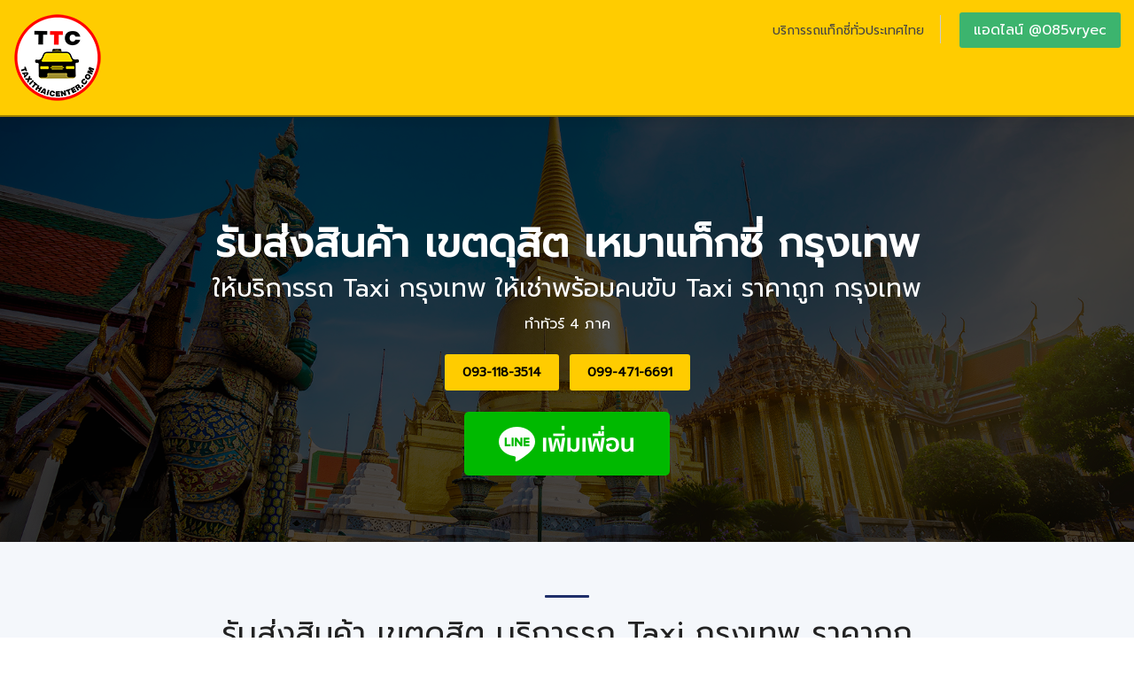

--- FILE ---
content_type: text/html; charset=UTF-8
request_url: https://www.taxithaicenter.com/taxi/%E0%B8%81%E0%B8%A3%E0%B8%B8%E0%B8%87%E0%B9%80%E0%B8%97%E0%B8%9E.htm?k=%E0%B8%A3%E0%B8%B1%E0%B8%9A%E0%B8%AA%E0%B9%88%E0%B8%87%E0%B8%AA%E0%B8%B4%E0%B8%99%E0%B8%84%E0%B9%89%E0%B8%B2%20%E0%B9%80%E0%B8%82%E0%B8%95%E0%B8%94%E0%B8%B8%E0%B8%AA%E0%B8%B4%E0%B8%95
body_size: 16546
content:
<!DOCTYPE html>
<html lang="th-TH">
<head>
		<link rel="canonical" href="https://www.taxithaicenter.com/taxi/กรุงเทพ.htm" >
	<link rel="home" href="https://www.taxithaicenter.com/taxi/กรุงเทพ.htm" >
			<meta charset="utf-8">
		<meta http-equiv="X-UA-Compatible" content="IE=edge">
		<meta name="viewport" content="width=device-width, initial-scale=1, shrink-to-fit=no">
		<title>โทร 0931183514 รับส่งสินค้า เขตดุสิต เหมาแท็กซี่ กรุงเทพ, เรียก​ Taxi กรุงเทพ, เหมารถ Taxi กรุงเทพ, เหมารถ กรุงเทพ</title>
        <meta name="Description" content="โทร 0931183514 รับส่งสินค้า เขตดุสิตให้บริการรถ Taxiกรุงเทพ ให้เช่าพร้อมคนขับ, Taxi ราคาถูก กรุงเทพ,เหมารถ Taxi กรุงเทพ,รถตู้นำเที่ยว กรุงเทพ,เรียก Taxi ด่วน กรุงเทพ,รถ TAXI​ Airport,TAXI​ service กรุงเทพ,Taxi รับ-ส่งสนามบิน">
        <meta name="keywords" content="รับส่งสินค้า เขตดุสิต,Taxi กรุงเทพ,เรียก​ taxi กรุงเทพ,TAXI​ ราคาถูก กรุงเทพ,รถรับจ้าง กรุงเทพ,รถเหมา กรุงเทพ,เหมารถ กรุงเทพ,เหมาtaxi กรุงเทพ,รถเหมาราคาถูก กรุงเทพ,รถเหมานำเที่ยว,รถเช่าพร้อมคนขับ,รถตู้นำเที่ยว,รถตู้เหมา,รับส่งสินค้า,รับส่งสัตว์เลี้ยง,TAXI​ Airport,TAXI​ service,รับ-ส่งสนามบิน,รถคอก,รถกะบะ,รถทัวร์นำเที่ยว" />
		<meta name="author" content="taxithaicenter">
        <meta property="og:title" content="โทร 0931183514 รับส่งสินค้า เขตดุสิต เหมาแท็กซี่ ก" />
        <meta property="og:site_name" content="https://www.taxithaicenter.com/" />
		<meta property="og:url" content="https://www.taxithaicenter.com/taxi/กรุงเทพ.htm" />
        <meta property="og:type" content="website" />
        <meta property="og:image" content="https://www.taxithaicenter.com/taxithaicenter.jpg" />
        <meta property="og:description" content="โทร 0931183514 รับส่งสินค้า เขตดุสิตให้บริการรถ Taxiกรุงเทพ ให้เช่าพร้อมคนขับ, Taxi ราคาถูก กรุงเทพ,เหมารถ Taxi กรุงเทพ,รถตู้นำเที่ยว กรุงเทพ,เรียก Taxi ด่วน กรุงเทพ,รถ TAXI​ Airport,TAXI​ service กรุงเทพ,Taxi รับ-ส่งสนามบิน" />
		<meta name="twitter:card" content="summary" />
		<meta name="twitter:title" content="โทร 0931183514 รับส่งสินค้า เขตดุสิต เหมาแท็กซี่ กรุงเทพ, เรียก​ Taxi กรุงเทพ, เหมารถ Taxi กรุงเทพ, เหมารถ กรุงเทพ" />
		<meta name="twitter:description" content="โทร 0931183514 รับส่งสินค้า เขตดุสิตให้บริการรถ Taxiกรุงเทพ ให้เช่าพร้อมคนขับ, Taxi ราคาถูก กรุงเทพ,เหมารถ Taxi กรุงเทพ,รถตู้นำเที่ยว กรุงเทพ,เรียก Taxi ด่วน กรุงเทพ,รถ TAXI​ Airport,TAXI​ service กรุงเทพ,Taxi รับ-ส่งสนามบิน" />
		<meta name="twitter:image" content="https://www.taxithaicenter.com/taxithaicenter.jpg" />

		<!-- Favicons-->
		<link rel="shortcut icon" href="https://www.taxithaicenter.com/favicon.ico" type="image/x-icon">
		<link rel="apple-touch-icon" type="image/x-icon" href="https://www.taxithaicenter.com/apple-icon-57x57.png">
		<link rel="apple-touch-icon" type="image/x-icon" sizes="72x72" href="https://www.taxithaicenter.com/apple-icon-72x72.png">
		<link rel="apple-touch-icon" type="image/x-icon" sizes="114x114" href="https://www.taxithaicenter.com/apple-icon-144x144.png">
		<link rel="apple-touch-icon" type="image/x-icon" sizes="152x152" href="https://www.taxithaicenter.com/apple-icon-152x152.png">
		<link rel="apple-touch-icon" type="image/x-icon" sizes="180x180" href="https://www.taxithaicenter.com/apple-icon-180x180.png">

		<!-- BASE CSS -->
		<link href="https://www.taxithaicenter.com/2020/css/bootstrap_customized.min.css" rel="stylesheet">
		<link href="https://www.taxithaicenter.com/2020/css/style.css" rel="stylesheet">

		<!-- SPECIFIC CSS -->
		<link href="https://www.taxithaicenter.com/2020/css/home.css" rel="stylesheet">

		<!-- YOUR CUSTOM CSS -->
		<link href="https://www.taxithaicenter.com/2020/css/custom.css" rel="stylesheet">
		<link href="https://www.taxithaicenter.com/2020/css/blog.css" rel="stylesheet">
<meta name="google-site-verification" content="QHgUv8B2lAHZWHUyVoMDXrqg_8_QNc_LBKA4D0HUp9k" />
<!-- Global site tag (gtag.js) - Google Analytics -->
<script async src="https://www.googletagmanager.com/gtag/js?id=UA-86516069-41"></script>
<script>
  window.dataLayer = window.dataLayer || [];
  function gtag(){dataLayer.push(arguments);}
  gtag('js', new Date());

  gtag('config', 'UA-86516069-41');
</script>
<script type="application/ld+json">
{
  "@context": "https://schema.org",
  "@graph": [
    {
      "@type": "WebSite",
      "@id": "https://www.taxithaicenter.com/#website",
      "url": "https://www.taxithaicenter.com/",
      "name": "Taxi Thai Center",
      "description": "บริการรถแท็กซี่ รถเช่าพร้อมคนขับ รถรับส่งสนามบิน รถเหมาเที่ยวทั่วไทย จองง่าย ราคาชัดเจน ปลอดภัย เชื่อถือได้",
      "inLanguage": "th"
    },
    {
      "@type": "Organization",
      "@id": "https://www.taxithaicenter.com/#organization",
      "name": "Taxi Thai Center",
      "url": "https://www.taxithaicenter.com/",
      "logo": {
        "@type": "ImageObject",
        "url": "https://www.taxithaicenter.com/img/logo.png"
      },
      "sameAs": [
        "https://www.facebook.com/taxithaicenter"
      ]
    },
    {
      "@type": "Service",
      "@id": "https://www.taxithaicenter.com/#service",
      "serviceType": "บริการรถแท็กซี่ รถเช่าพร้อมคนขับทั่วประเทศไทย",
      "provider": {
        "@id": "https://www.taxithaicenter.com/#organization"
      },
      "areaServed": {
        "@type": "Country",
        "name": "ประเทศไทย"
      },
      "availableChannel": {
        "@type": "ServiceChannel",
        "serviceUrl": "https://www.taxithaicenter.com/",
        "availableLanguage": ["th", "en"]
      }
    }
  ]
}
</script>
<!-- Google Tag Manager -->
<script>(function(w,d,s,l,i){w[l]=w[l]||[];w[l].push({'gtm.start':
new Date().getTime(),event:'gtm.js'});var f=d.getElementsByTagName(s)[0],
j=d.createElement(s),dl=l!='dataLayer'?'&l='+l:'';j.async=true;j.src=
'https://www.googletagmanager.com/gtm.js?id='+i+dl;f.parentNode.insertBefore(j,f);
})(window,document,'script','dataLayer','GTM-NQWMS35');</script>
<!-- End Google Tag Manager -->

<!-- Google tag (gtag.js) -->
<script async src="https://www.googletagmanager.com/gtag/js?id=AW-16668246809">
</script>
<script>
  window.dataLayer = window.dataLayer || [];
  function gtag(){dataLayer.push(arguments);}
  gtag('js', new Date());

  gtag('config', 'AW-16668246809');
</script>

</head>

<body>
<!-- Google Tag Manager (noscript) -->
<noscript><iframe src="https://www.googletagmanager.com/ns.html?id=GTM-NQWMS35"
height="0" width="0" style="display:none;visibility:hidden"></iframe></noscript>
<!-- End Google Tag Manager (noscript) -->
	<header class="header_in shadow element_to_stick clearfix">

		<div class="container-fluid">
		<div id="logo">
			<a href="https://www.taxithaicenter.com/" title="โทร 0931183514 รับส่งสินค้า เขตดุสิต เหมาแท็กซี่ กรุงเทพ, เรียก​ Taxi กรุงเทพ, เหมารถ Taxi กรุงเทพ, เหมารถ กรุงเทพ" target="_parent">
				<img src="https://www.taxithaicenter.com/img/logo.png" width="100" height="100" alt="โทร 0931183514 รับส่งสินค้า เขตดุสิต เหมาแท็กซี่ กรุงเทพ, เรียก​ Taxi กรุงเทพ, เหมารถ Taxi กรุงเทพ, เหมารถ กรุงเทพ" class="logo_sticky">
			</a>
		</div>
		<ul id="top_menu">
			<li ><a href="https://line.me/R/ti/p/%40085vryec" target="_blank" title="ติดต่อรถ TaxiThaiCenter" class="btn_access green">แอดไลน์ @085vryec</a></li>
		</ul>
		<!-- /top_menu -->
		<a href="#0" class="open_close">
			<i class="icon_menu"></i><span>เมนู</span>
		</a>
		<nav class="main-menu">
			<div id="header_menu">
				<a href="#0" class="open_close">
					<i class="icon_close"></i><span>เมนู</span>
				</a>
				<a href="https://www.taxithaicenter.com/" title="โทร 0931183514 รับส่งสินค้า เขตดุสิต เหมาแท็กซี่ กรุงเทพ, เรียก​ Taxi กรุงเทพ, เหมารถ Taxi กรุงเทพ, เหมารถ กรุงเทพ" target="_parent"><img src="https://www.taxithaicenter.com/img/logo.png" width="60" height="60" alt="โทร 0931183514 รับส่งสินค้า เขตดุสิต เหมาแท็กซี่ กรุงเทพ, เรียก​ Taxi กรุงเทพ, เหมารถ Taxi กรุงเทพ, เหมารถ กรุงเทพ"></a>
			</div>
			<ul>
				<li><a href="https://www.taxithaicenter.com/" title="โทร 0931183514 รับส่งสินค้า เขตดุสิต เหมาแท็กซี่ กรุงเทพ, เรียก​ Taxi กรุงเทพ, เหมารถ Taxi กรุงเทพ, เหมารถ กรุงเทพ" target="_parent" >บริการรถแท็กซี่ทั่วประเทศไทย</a></li>
			</ul>
		</nav>
	</div>
	</header>
<!-- /header -->	<main class="bg_color">
		<div class="hero_single inner_pages background-image" data-background="url(https://www.taxithaicenter.com/img/ttt.jpeg)">
			<div class="opacity-mask" data-opacity-mask="rgba(0, 0, 0, 0.7)">
				<div class="container">
					<div class="row justify-content-center">
						<div class="col-xl-9 col-lg-10 col-md-8">
							<h1>รับส่งสินค้า เขตดุสิต เหมาแท็กซี่ กรุงเทพ</h1>
							<p>ให้บริการรถ Taxi กรุงเทพ ให้เช่าพร้อมคนขับ Taxi ราคาถูก กรุงเทพ<br /><span style="font-size:16px;">
						ทำทัวร์ 4 ภาค</span></p>
		
							<div class="owl-slide-animated owl-slide-cta">
<a class="btn_1" href="tel:0931183514" role="button">093-118-3514</a>&nbsp;
								<a class="btn_1" href="tel:0994716691" role="button">099-471-6691​</a>
								

								<br /><br />
								<a href="https://line.me/R/ti/p/%40085vryec" target="_blank" title="โทร 0931183514 รับส่งสินค้า เขตดุสิต เหมาแท็กซี่ กรุงเทพ, เรียก​ Taxi กรุงเทพ, เหมารถ Taxi กรุงเทพ, เหมารถ กรุงเทพ Line Official"><img alt="TAXITHAICENTER" src="https://www.taxithaicenter.com/addfriends_en.png" title="TAXITHAICENTER" /></a>
							</div>
						</div>
					</div>
					<!-- /row -->
				</div>
			</div>
		</div>
		<!-- /hero_single -->
	<main>





		<div class="bg_gray">
		    <div class="container margin_60_40">
				<a id="a"></a>
		        <div class="main_title center">


		            <span><em></em></span>
		            <h2>รับส่งสินค้า เขตดุสิต บริการรถ Taxi กรุงเทพ ราคาถูก</h2>	
		            <p>ให้บริการเช่า เหมารถ Taxi  กรุงเทพ เรามีเครือข่ายรถ Taxi ให้เช่า กรุงเทพ</p>





 <p>Providing charter with drive around united kingdom reasonable price contact us immediately.</p>
 <p>Providing northern southern northeast east west sightseeing thai foreigner people thanks.</p>






					จุดประสงค์ในการทำเว็บไซด์นี้ขึ้นมา เพื่ออำนวยความสะดวกในการเดินทางของประชาชน ที่ไม่ได้รับความสะดวกในเรื่องการคมนาคม ในเรื่องของความชำนาญเส้นทาง ทำให้เสียเวลาในการเดินทาง​ ขอให้ผู้มาใช้บริการไว้ใจได้ เพราะการให้บริการเสมือนเป็นท่านเป็นคนในครอบครัว ต้องการ Taxi ราคาถูก, เรียก​ Taxi,เหมารถ Taxi โปรดคิดถึงเรา TaxiThaiCenter.com
		        	<br />
					จากประสบการณ์อันยาวนาน และการมีเครือข่ายทั่วประเทศ ทำให้ท่านมั่นใจได้เลยว่า ท่านจะได้การบริการที่ดีเยี่ยม คุ้มค่า คุ้มราคา เรามีบริการตั้งแต่ Taxi กรุงเทพ ขนาดเล็ก,Taxi กรุงเทพ ขนาดใหญ่,รถเช่าเหมาคัน,รถตู้,รถเหมานำเที่ยว สะดวก ปลอดภัย ทุกเส้นทาง
				</div>



		        <div class="main_title center">
		            <span><em></em></span>

										<h2 style="color:blue">การชำระเงิน</h2>
										<p>
										<b>หจก ลิล ทราเวล แอนด์เซอร์วิส</b> <br />
											ธนาคารกสิกรไทย<br />
											เลขบัญชี 2133195257
										</p>
				</div>


		        <div class="main_title center">
		            <span><em></em></span>
		            <h2>รับส่งสินค้า เขตดุสิต  เหมารถ Fortuner</h2>










</div>





				<a id="b"></a>	
		        <div class="main_title center">
		            <span><em></em></span>
		            <h2>รับส่งสินค้า เขตดุสิต รถ Taxi กรุงเทพ ให้เช่า</h2>
		            <p>ให้บริการเช่า เหมารถ Taxi ทั่วประเทศ เรามีเครือข่ายรถ Taxi กรุงเทพ ให้เช่า ทั่วประเทศ</p>
					เรามีรถใหม่ คุณภาพดี ให้คุณเลือกเช่าเหมา สามารถเลือกขนาด เลือกรุ่นรถได้ ก่อนเดินทาง ส่งรูปรถพร้อมพนักงานขับรถให้ท่านดูก่อน เพื่อให้ท่านมั่นใจว่า บริการของเราจะดีที่สุด

				</div>


				
		        <div class="row">
		            <div class="col-xl-4 col-lg-6 col-md-6 col-sm-6">
		                <div class="strip">
		                    <figure>


<img src="https://www.taxithaicenter.com/img/taxi10-2022.jpg" data-src="https://www.taxithaicenter.com/img/taxi10-2022.jpg" class="img-fluid lazy" alt="รถ Taxi พร้อมคนขับ">


		                        
<a href="https://line.me/R/ti/p/%40085vryec" target="_blank" class="strip_info" title="รถ Taxi พร้อมคนขับ">
									<div class="item_title">
		                                <h3>รถ Taxi กรุงเทพ พร้อมคนขับ</h3> 
		                            </div>
		            			</a>
		                    </figure>
		                </div>
		            </div>

		            <!-- /strip grid -->
		            <div class="col-xl-4 col-lg-6 col-md-6 col-sm-6">
		                <div class="strip">
		                    <figure>
		                        <img src="https://www.taxithaicenter.com/img/taxi8-2022.jpg" data-src="https://www.taxithaicenter.com/img/taxi8-2022.jpg" class="img-fluid lazy" alt="รถเช่า กรุงเทพ พร้อมคนขับ">
		                       <a href="https://line.me/R/ti/p/%40085vryec" target="_blank" class="strip_info" title="รถเช่า กรุงเทพ พร้อมคนขับ">
									<div class="item_title">
		                                <h3>รถเช่า กรุงเทพ พร้อมคนขับ</h3> 
		                            </div>
		            			</a>
		                    </figure>
		                </div>
		            </div>

					<!-- /strip grid -->
		            <div class="col-xl-4 col-lg-6 col-md-6 col-sm-6">
		                <div class="strip">
		                    <figure>
		                        <img src="https://www.taxithaicenter.com/img/taxi9-2022.jpg" data-src="https://www.taxithaicenter.com/img/taxi9-2022.jpg" class="img-fluid lazy" alt="แคมรี่ กรุงเทพ พร้อมคนขับ">
		                       <a href="https://line.me/R/ti/p/%40085vryec" target="_blank" class="strip_info" title="แคมรี่ กรุงเทพ พร้อมคนขับ">
									<div class="item_title">
		                                <h3>แคมรี่ กรุงเทพ พร้อมคนขับ</h3> 
		                            </div>
		            			</a>
		                    </figure>
		                </div>
		            </div>

					<!-- /strip grid -->
		            <div class="col-xl-4 col-lg-6 col-md-6 col-sm-6">
		                <div class="strip">
		                    <figure>
		                        <img src="https://www.taxithaicenter.com/img/taxi11-2022.jpg" data-src="https://www.taxithaicenter.com/img/taxi11-2022.jpg" class="img-fluid lazy" alt="รถ​ SUV 7 ที่นั่ง กรุงเทพ​">
		                       <a href="https://line.me/R/ti/p/%40085vryec" target="_blank" class="strip_info" title="รถ​ SUV 7 ที่นั่ง​ กรุงเทพ">
									<div class="item_title">
		                                <h3>รถ​ SUV 7 ที่นั่ง​ กรุงเทพ พร้อมคนขับ</h3> 
		                            </div>
		            			</a>
		                    </figure>
		                </div>
		            </div>


					<!-- /strip grid -->
		            <div class="col-xl-4 col-lg-6 col-md-6 col-sm-6">
		                <div class="strip">
		                    <figure>
		                        <img src="https://www.taxithaicenter.com/img/taxi11.jpg" data-src="https://www.taxithaicenter.com/img/taxi11.jpg" class="img-fluid lazy" alt="รถอัลพาร์ด พร้อมคนขับ">
		                       <a href="https://line.me/R/ti/p/%40085vryec" target="_blank" class="strip_info" title="รถอัลพาร์ด พร้อมคนขับ">
									<div class="item_title">
		                                <h3>รถอัลพาร์ด กรุงเทพ พร้อมคนขับ กรุงเทพ</h3> 
		                            </div>
		            			</a>
		                    </figure>
		                </div>
		            </div>



					<!-- /strip grid -->
		            <div class="col-xl-4 col-lg-6 col-md-6 col-sm-6">
		                <div class="strip">
		                    <figure>
		                        <img src="https://www.taxithaicenter.com/img/taxi7.jpg" data-src="https://www.taxithaicenter.com/img/taxi7.jpg" class="img-fluid lazy" alt="รถขนของ">
		                       <a href="https://line.me/R/ti/p/%40085vryec" target="_blank" class="strip_info" title="รถขนของ">
									<div class="item_title">
		                                <h3>รถคอก กรุงเทพ พร้อมคนขับ</h3> 
		                            </div>
		            			</a>
		                    </figure>
		                </div>
		            </div>

					<!-- /strip grid -->
		            <div class="col-xl-4 col-lg-6 col-md-6 col-sm-6">
		                <div class="strip">
		                    <figure>
		                        <img src="https://www.taxithaicenter.com/img/taxi12-2022.jpg" data-src="https://www.taxithaicenter.com/img/taxi12-2022.jpg" class="img-fluid lazy" alt="รถตู้ให้เช่า กรุงเทพ พร้อมคนขับ">
		                       <a href="https://line.me/R/ti/p/%40085vryec" target="_blank" class="strip_info" title="รถตู้ให้เช่า กรุงเทพ พร้อมคนขับ">
									<div class="item_title">
		                                <h3>รถตู้ให้เช่า กรุงเทพ พร้อมคนขับ</h3> 
		                            </div>
		            			</a>
		                    </figure>
		                </div>
		            </div>

					<!-- /strip grid -->
		            <div class="col-xl-4 col-lg-6 col-md-6 col-sm-6">
		                <div class="strip">
		                    <figure>
		                        <img src="https://www.taxithaicenter.com/img/taxi8.jpg" data-src="https://www.taxithaicenter.com/img/taxi8.jpg" class="img-fluid lazy" alt="รถทัวร์นำเที่ยว">
		                       <a href="https://line.me/R/ti/p/%40085vryec" target="_blank" class="strip_info" title="รถทัวร์นำเที่ยว พร้อมคนขับ">
									<div class="item_title">
		                                <h3>รถทัวร์นำเที่ยว กรุงเทพ  พร้อมคนขับ</h3> 
		                            </div>
		            			</a>
		                    </figure>
		                </div>
		            </div>

					<!-- /strip grid -->
		            <div class="col-xl-4 col-lg-6 col-md-6 col-sm-6">
		                <div class="strip">
		                    <figure>
		                        <img src="https://www.taxithaicenter.com/img/taxi6.jpg" data-src="https://www.taxithaicenter.com/img/taxi6.jpg" class="img-fluid lazy" alt="รถขนของ">
		                       <a href="https://line.me/R/ti/p/%40085vryec" target="_blank" class="strip_info" title="รถขนของ">
									<div class="item_title">
		                                <h3>รถขนของ กรุงเทพ พร้อมคนขับ</h3> 
		                            </div>
		            			</a>
		                    </figure>
		                </div>
		            </div>


					<!-- /strip grid -->
		            <div class="col-xl-4 col-lg-6 col-md-6 col-sm-6">
		                <div class="strip">
		                    <figure>
		                        <img src="https://www.taxithaicenter.com/img/taxi9.jpg" data-src="https://www.taxithaicenter.com/img/taxi9.jpg" class="img-fluid lazy" alt="รถขนสัตว์เลี้ยง">
		                       <a href="https://line.me/R/ti/p/%40085vryec" target="_blank" class="strip_info" title="รถขนสัตว์เลี้ยง">
									<div class="item_title">
		                                <h3>รถขนสัตว์เลี้ยง กรุงเทพ พร้อมคนขับ</h3> 
		                            </div>
		            			</a>
		                    </figure>
		                </div>
		            </div>



					<!-- /strip grid -->
		            <div class="col-xl-4 col-lg-6 col-md-6 col-sm-6">
		                <div class="strip">
		                    <figure>
		                        <img src="https://www.taxithaicenter.com/img/taxi10.jpg" data-src="https://www.taxithaicenter.com/img/taxi10.jpg" class="img-fluid lazy" alt="ให้เช่าเรือยอร์ช สปีดโบ้ท">
		                       <a href="https://line.me/R/ti/p/%40085vryec" target="_blank" class="strip_info" title="ให้เช่าเรือยอร์ช สปีดโบ้ท">
									<div class="item_title">
		                                <h3>ให้เช่า เรือยอร์ช สปีดโบ้ท กรุงเทพ</h3> 
		                            </div>
		            			</a>
		                    </figure>
		                </div>
		            </div>

		        </div>
		        <!-- /row -->




<div class="tags">
<a href="https://www.taxithaicenter.com/taxi/กรุงเทพ.htm?k=Taxi กรุงเทพ">Taxi กรุงเทพ</a>
<a href="https://www.taxithaicenter.com/taxi/กรุงเทพ.htm?k=เรียก​ taxiกรุงเทพ">เรียก ​taxi กรุงเทพ</a>
<a href="https://www.taxithaicenter.com/taxi/กรุงเทพ.htm?k=รถรับจ้างกรุงเทพ">รถรับจ้าง กรุงเทพ</a>
<a href="https://www.taxithaicenter.com/taxi/กรุงเทพ.htm?k=รถเหมากรุงเทพ">รถเหมา กรุงเทพ</a>
<a href="https://www.taxithaicenter.com/taxi/กรุงเทพ.htm?k=เหมารถกรุงเทพ">เหมารถ กรุงเทพ</a>
<a href="https://www.taxithaicenter.com/taxi/กรุงเทพ.htm?k=เหมา taxiกรุงเทพ">เหมา taxi กรุงเทพ</a>

<a href="https://www.taxithaicenter.com/taxi/กรุงเทพ.htm?k=รถเหมานำเที่ยวกรุงเทพ">รถเหมานำเที่ยว กรุงเทพ</a>
<a href="https://www.taxithaicenter.com/taxi/กรุงเทพ.htm?k=รถเช่าพร้อมคนขับกรุงเทพ">รถเช่าพร้อมคนขับ กรุงเทพ</a>
<a href="https://www.taxithaicenter.com/taxi/กรุงเทพ.htm?k=รถตู้นำเที่ยวกรุงเทพ">รถตู้นำเที่ยว กรุงเทพ</a>
<a href="https://www.taxithaicenter.com/taxi/กรุงเทพ.htm?k=รถตู้เหมากรุงเทพ">รถตู้เหมา กรุงเทพ</a>
<a href="https://www.taxithaicenter.com/taxi/กรุงเทพ.htm?k=รับส่งสินค้ากรุงเทพ">รับส่งสินค้า กรุงเทพ</a>
<a href="https://www.taxithaicenter.com/taxi/กรุงเทพ.htm?k=รับส่งสัตว์เลี้ยงกรุงเทพ">รับส่งสัตว์เลี้ยง กรุงเทพ</a>
<a href="https://www.taxithaicenter.com/taxi/กรุงเทพ.htm?k=TAXI​ Airportกรุงเทพ">TAXI​ Airport กรุงเทพ</a>
<a href="https://www.taxithaicenter.com/taxi/กรุงเทพ.htm?k=TAXI​ serviceกรุงเทพ">TAXI​ service กรุงเทพ</a>
<a href="https://www.taxithaicenter.com/taxi/กรุงเทพ.htm?k=รับ-ส่งสนามบินกรุงเทพ">รับ-ส่งสนามบิน กรุงเทพ</a>
<a href="https://www.taxithaicenter.com/taxi/กรุงเทพ.htm?k=รถคอกกรุงเทพ">รถคอก กรุงเทพ</a>
<a href="https://www.taxithaicenter.com/taxi/กรุงเทพ.htm?k=รถกะบะกรุงเทพ">รถกะบะ กรุงเทพ</a>
<a href="https://www.taxithaicenter.com/taxi/กรุงเทพ.htm?k=รถทัวร์นำเที่ยวกรุงเทพ">รถทัวร์นำเที่ยว กรุงเทพ</a>
</div>
<hr />
<div class="tags">
            <a href="https://www.taxithaicenter.com/taxi/กรุงเทพ.htm?k=Taxi เขตพระนคร">Taxi เขตพระนคร</a>
            <a href="https://www.taxithaicenter.com/taxi/กรุงเทพ.htm?k=เรียก Taxi เขตพระนคร">เรียก Taxi เขตพระนคร</a>
            <a href="https://www.taxithaicenter.com/taxi/กรุงเทพ.htm?k=รถรับจ้าง เขตพระนคร">รถรับจ้าง เขตพระนคร</a>
            <a href="https://www.taxithaicenter.com/taxi/กรุงเทพ.htm?k=รถเหมา เขตพระนคร">รถเหมา เขตพระนคร</a>
            <a href="https://www.taxithaicenter.com/taxi/กรุงเทพ.htm?k=เหมารถ เขตพระนคร">เหมารถ เขตพระนคร</a>
            <a href="https://www.taxithaicenter.com/taxi/กรุงเทพ.htm?k=เหมา taxi เขตพระนคร">เหมา taxi เขตพระนคร</a>
     
            <a href="https://www.taxithaicenter.com/taxi/กรุงเทพ.htm?k=รถเหมานำเที่ยว เขตพระนคร">รถเหมานำเที่ยว เขตพระนคร</a>
            <a href="https://www.taxithaicenter.com/taxi/กรุงเทพ.htm?k=รถเช่าพร้อมคนขับ เขตพระนคร">รถเช่าพร้อมคนขับ เขตพระนคร</a>
            <a href="https://www.taxithaicenter.com/taxi/กรุงเทพ.htm?k=รถตู้นำเที่ยว เขตพระนคร">รถตู้นำเที่ยว เขตพระนคร</a>
            <a href="https://www.taxithaicenter.com/taxi/กรุงเทพ.htm?k=รถตู้เหมา เขตพระนคร">รถตู้เหมา เขตพระนคร</a>
            <a href="https://www.taxithaicenter.com/taxi/กรุงเทพ.htm?k=รับส่งสินค้า เขตพระนคร">รับส่งสินค้า เขตพระนคร</a>
            <a href="https://www.taxithaicenter.com/taxi/กรุงเทพ.htm?k=รับส่งสัตว์เลี้ยง เขตพระนคร">รับส่งสัตว์เลี้ยง เขตพระนคร</a>

            <a href="https://www.taxithaicenter.com/taxi/กรุงเทพ.htm?k=TAXI​ Airport เขตพระนคร">TAXI​ Airport เขตพระนคร</a>
            <a href="https://www.taxithaicenter.com/taxi/กรุงเทพ.htm?k=TAXI​ service เขตพระนคร">TAXI​ service เขตพระนคร</a>
            <a href="https://www.taxithaicenter.com/taxi/กรุงเทพ.htm?k=รับ-ส่งสนามบิน  เขตพระนคร">รับ-ส่งสนามบิน  เขตพระนคร</a>
            <a href="https://www.taxithaicenter.com/taxi/กรุงเทพ.htm?k=รถคอก เขตพระนคร">รถคอก เขตพระนคร</a>
     
            <a href="https://www.taxithaicenter.com/taxi/กรุงเทพ.htm?k=รถกะบะ เขตพระนคร">รถกะบะ เขตพระนคร</a>
            <a href="https://www.taxithaicenter.com/taxi/กรุงเทพ.htm?k=รถทัวร์นำเที่ยว เขตพระนคร">รถทัวร์นำเที่ยว เขตพระนคร</a>

            <a href="https://www.taxithaicenter.com/taxi/กรุงเทพ.htm?k=Taxi เขตดุสิต">Taxi เขตดุสิต</a>
            <a href="https://www.taxithaicenter.com/taxi/กรุงเทพ.htm?k=เรียก Taxi เขตดุสิต">เรียก Taxi เขตดุสิต</a>
            <a href="https://www.taxithaicenter.com/taxi/กรุงเทพ.htm?k=รถรับจ้าง เขตดุสิต">รถรับจ้าง เขตดุสิต</a>
            <a href="https://www.taxithaicenter.com/taxi/กรุงเทพ.htm?k=รถเหมา เขตดุสิต">รถเหมา เขตดุสิต</a>
            <a href="https://www.taxithaicenter.com/taxi/กรุงเทพ.htm?k=เหมารถ เขตดุสิต">เหมารถ เขตดุสิต</a>
            <a href="https://www.taxithaicenter.com/taxi/กรุงเทพ.htm?k=เหมา taxi เขตดุสิต">เหมา taxi เขตดุสิต</a>
     
            <a href="https://www.taxithaicenter.com/taxi/กรุงเทพ.htm?k=รถเหมานำเที่ยว เขตดุสิต">รถเหมานำเที่ยว เขตดุสิต</a>
            <a href="https://www.taxithaicenter.com/taxi/กรุงเทพ.htm?k=รถเช่าพร้อมคนขับ เขตดุสิต">รถเช่าพร้อมคนขับ เขตดุสิต</a>
            <a href="https://www.taxithaicenter.com/taxi/กรุงเทพ.htm?k=รถตู้นำเที่ยว เขตดุสิต">รถตู้นำเที่ยว เขตดุสิต</a>
            <a href="https://www.taxithaicenter.com/taxi/กรุงเทพ.htm?k=รถตู้เหมา เขตดุสิต">รถตู้เหมา เขตดุสิต</a>
            <a href="https://www.taxithaicenter.com/taxi/กรุงเทพ.htm?k=รับส่งสินค้า เขตดุสิต">รับส่งสินค้า เขตดุสิต</a>
            <a href="https://www.taxithaicenter.com/taxi/กรุงเทพ.htm?k=รับส่งสัตว์เลี้ยง เขตดุสิต">รับส่งสัตว์เลี้ยง เขตดุสิต</a>

            <a href="https://www.taxithaicenter.com/taxi/กรุงเทพ.htm?k=TAXI​ Airport เขตดุสิต">TAXI​ Airport เขตดุสิต</a>
            <a href="https://www.taxithaicenter.com/taxi/กรุงเทพ.htm?k=TAXI​ service เขตดุสิต">TAXI​ service เขตดุสิต</a>
            <a href="https://www.taxithaicenter.com/taxi/กรุงเทพ.htm?k=รับ-ส่งสนามบิน  เขตดุสิต">รับ-ส่งสนามบิน  เขตดุสิต</a>
            <a href="https://www.taxithaicenter.com/taxi/กรุงเทพ.htm?k=รถคอก เขตดุสิต">รถคอก เขตดุสิต</a>
     
            <a href="https://www.taxithaicenter.com/taxi/กรุงเทพ.htm?k=รถกะบะ เขตดุสิต">รถกะบะ เขตดุสิต</a>
            <a href="https://www.taxithaicenter.com/taxi/กรุงเทพ.htm?k=รถทัวร์นำเที่ยว เขตดุสิต">รถทัวร์นำเที่ยว เขตดุสิต</a>

            <a href="https://www.taxithaicenter.com/taxi/กรุงเทพ.htm?k=Taxi เขตหนองจอก">Taxi เขตหนองจอก</a>
            <a href="https://www.taxithaicenter.com/taxi/กรุงเทพ.htm?k=เรียก Taxi เขตหนองจอก">เรียก Taxi เขตหนองจอก</a>
            <a href="https://www.taxithaicenter.com/taxi/กรุงเทพ.htm?k=รถรับจ้าง เขตหนองจอก">รถรับจ้าง เขตหนองจอก</a>
            <a href="https://www.taxithaicenter.com/taxi/กรุงเทพ.htm?k=รถเหมา เขตหนองจอก">รถเหมา เขตหนองจอก</a>
            <a href="https://www.taxithaicenter.com/taxi/กรุงเทพ.htm?k=เหมารถ เขตหนองจอก">เหมารถ เขตหนองจอก</a>
            <a href="https://www.taxithaicenter.com/taxi/กรุงเทพ.htm?k=เหมา taxi เขตหนองจอก">เหมา taxi เขตหนองจอก</a>
     
            <a href="https://www.taxithaicenter.com/taxi/กรุงเทพ.htm?k=รถเหมานำเที่ยว เขตหนองจอก">รถเหมานำเที่ยว เขตหนองจอก</a>
            <a href="https://www.taxithaicenter.com/taxi/กรุงเทพ.htm?k=รถเช่าพร้อมคนขับ เขตหนองจอก">รถเช่าพร้อมคนขับ เขตหนองจอก</a>
            <a href="https://www.taxithaicenter.com/taxi/กรุงเทพ.htm?k=รถตู้นำเที่ยว เขตหนองจอก">รถตู้นำเที่ยว เขตหนองจอก</a>
            <a href="https://www.taxithaicenter.com/taxi/กรุงเทพ.htm?k=รถตู้เหมา เขตหนองจอก">รถตู้เหมา เขตหนองจอก</a>
            <a href="https://www.taxithaicenter.com/taxi/กรุงเทพ.htm?k=รับส่งสินค้า เขตหนองจอก">รับส่งสินค้า เขตหนองจอก</a>
            <a href="https://www.taxithaicenter.com/taxi/กรุงเทพ.htm?k=รับส่งสัตว์เลี้ยง เขตหนองจอก">รับส่งสัตว์เลี้ยง เขตหนองจอก</a>

            <a href="https://www.taxithaicenter.com/taxi/กรุงเทพ.htm?k=TAXI​ Airport เขตหนองจอก">TAXI​ Airport เขตหนองจอก</a>
            <a href="https://www.taxithaicenter.com/taxi/กรุงเทพ.htm?k=TAXI​ service เขตหนองจอก">TAXI​ service เขตหนองจอก</a>
            <a href="https://www.taxithaicenter.com/taxi/กรุงเทพ.htm?k=รับ-ส่งสนามบิน  เขตหนองจอก">รับ-ส่งสนามบิน  เขตหนองจอก</a>
            <a href="https://www.taxithaicenter.com/taxi/กรุงเทพ.htm?k=รถคอก เขตหนองจอก">รถคอก เขตหนองจอก</a>
     
            <a href="https://www.taxithaicenter.com/taxi/กรุงเทพ.htm?k=รถกะบะ เขตหนองจอก">รถกะบะ เขตหนองจอก</a>
            <a href="https://www.taxithaicenter.com/taxi/กรุงเทพ.htm?k=รถทัวร์นำเที่ยว เขตหนองจอก">รถทัวร์นำเที่ยว เขตหนองจอก</a>

            <a href="https://www.taxithaicenter.com/taxi/กรุงเทพ.htm?k=Taxi เขตบางรัก">Taxi เขตบางรัก</a>
            <a href="https://www.taxithaicenter.com/taxi/กรุงเทพ.htm?k=เรียก Taxi เขตบางรัก">เรียก Taxi เขตบางรัก</a>
            <a href="https://www.taxithaicenter.com/taxi/กรุงเทพ.htm?k=รถรับจ้าง เขตบางรัก">รถรับจ้าง เขตบางรัก</a>
            <a href="https://www.taxithaicenter.com/taxi/กรุงเทพ.htm?k=รถเหมา เขตบางรัก">รถเหมา เขตบางรัก</a>
            <a href="https://www.taxithaicenter.com/taxi/กรุงเทพ.htm?k=เหมารถ เขตบางรัก">เหมารถ เขตบางรัก</a>
            <a href="https://www.taxithaicenter.com/taxi/กรุงเทพ.htm?k=เหมา taxi เขตบางรัก">เหมา taxi เขตบางรัก</a>
     
            <a href="https://www.taxithaicenter.com/taxi/กรุงเทพ.htm?k=รถเหมานำเที่ยว เขตบางรัก">รถเหมานำเที่ยว เขตบางรัก</a>
            <a href="https://www.taxithaicenter.com/taxi/กรุงเทพ.htm?k=รถเช่าพร้อมคนขับ เขตบางรัก">รถเช่าพร้อมคนขับ เขตบางรัก</a>
            <a href="https://www.taxithaicenter.com/taxi/กรุงเทพ.htm?k=รถตู้นำเที่ยว เขตบางรัก">รถตู้นำเที่ยว เขตบางรัก</a>
            <a href="https://www.taxithaicenter.com/taxi/กรุงเทพ.htm?k=รถตู้เหมา เขตบางรัก">รถตู้เหมา เขตบางรัก</a>
            <a href="https://www.taxithaicenter.com/taxi/กรุงเทพ.htm?k=รับส่งสินค้า เขตบางรัก">รับส่งสินค้า เขตบางรัก</a>
            <a href="https://www.taxithaicenter.com/taxi/กรุงเทพ.htm?k=รับส่งสัตว์เลี้ยง เขตบางรัก">รับส่งสัตว์เลี้ยง เขตบางรัก</a>

            <a href="https://www.taxithaicenter.com/taxi/กรุงเทพ.htm?k=TAXI​ Airport เขตบางรัก">TAXI​ Airport เขตบางรัก</a>
            <a href="https://www.taxithaicenter.com/taxi/กรุงเทพ.htm?k=TAXI​ service เขตบางรัก">TAXI​ service เขตบางรัก</a>
            <a href="https://www.taxithaicenter.com/taxi/กรุงเทพ.htm?k=รับ-ส่งสนามบิน  เขตบางรัก">รับ-ส่งสนามบิน  เขตบางรัก</a>
            <a href="https://www.taxithaicenter.com/taxi/กรุงเทพ.htm?k=รถคอก เขตบางรัก">รถคอก เขตบางรัก</a>
     
            <a href="https://www.taxithaicenter.com/taxi/กรุงเทพ.htm?k=รถกะบะ เขตบางรัก">รถกะบะ เขตบางรัก</a>
            <a href="https://www.taxithaicenter.com/taxi/กรุงเทพ.htm?k=รถทัวร์นำเที่ยว เขตบางรัก">รถทัวร์นำเที่ยว เขตบางรัก</a>

            <a href="https://www.taxithaicenter.com/taxi/กรุงเทพ.htm?k=Taxi เขตบางเขน">Taxi เขตบางเขน</a>
            <a href="https://www.taxithaicenter.com/taxi/กรุงเทพ.htm?k=เรียก Taxi เขตบางเขน">เรียก Taxi เขตบางเขน</a>
            <a href="https://www.taxithaicenter.com/taxi/กรุงเทพ.htm?k=รถรับจ้าง เขตบางเขน">รถรับจ้าง เขตบางเขน</a>
            <a href="https://www.taxithaicenter.com/taxi/กรุงเทพ.htm?k=รถเหมา เขตบางเขน">รถเหมา เขตบางเขน</a>
            <a href="https://www.taxithaicenter.com/taxi/กรุงเทพ.htm?k=เหมารถ เขตบางเขน">เหมารถ เขตบางเขน</a>
            <a href="https://www.taxithaicenter.com/taxi/กรุงเทพ.htm?k=เหมา taxi เขตบางเขน">เหมา taxi เขตบางเขน</a>
     
            <a href="https://www.taxithaicenter.com/taxi/กรุงเทพ.htm?k=รถเหมานำเที่ยว เขตบางเขน">รถเหมานำเที่ยว เขตบางเขน</a>
            <a href="https://www.taxithaicenter.com/taxi/กรุงเทพ.htm?k=รถเช่าพร้อมคนขับ เขตบางเขน">รถเช่าพร้อมคนขับ เขตบางเขน</a>
            <a href="https://www.taxithaicenter.com/taxi/กรุงเทพ.htm?k=รถตู้นำเที่ยว เขตบางเขน">รถตู้นำเที่ยว เขตบางเขน</a>
            <a href="https://www.taxithaicenter.com/taxi/กรุงเทพ.htm?k=รถตู้เหมา เขตบางเขน">รถตู้เหมา เขตบางเขน</a>
            <a href="https://www.taxithaicenter.com/taxi/กรุงเทพ.htm?k=รับส่งสินค้า เขตบางเขน">รับส่งสินค้า เขตบางเขน</a>
            <a href="https://www.taxithaicenter.com/taxi/กรุงเทพ.htm?k=รับส่งสัตว์เลี้ยง เขตบางเขน">รับส่งสัตว์เลี้ยง เขตบางเขน</a>

            <a href="https://www.taxithaicenter.com/taxi/กรุงเทพ.htm?k=TAXI​ Airport เขตบางเขน">TAXI​ Airport เขตบางเขน</a>
            <a href="https://www.taxithaicenter.com/taxi/กรุงเทพ.htm?k=TAXI​ service เขตบางเขน">TAXI​ service เขตบางเขน</a>
            <a href="https://www.taxithaicenter.com/taxi/กรุงเทพ.htm?k=รับ-ส่งสนามบิน  เขตบางเขน">รับ-ส่งสนามบิน  เขตบางเขน</a>
            <a href="https://www.taxithaicenter.com/taxi/กรุงเทพ.htm?k=รถคอก เขตบางเขน">รถคอก เขตบางเขน</a>
     
            <a href="https://www.taxithaicenter.com/taxi/กรุงเทพ.htm?k=รถกะบะ เขตบางเขน">รถกะบะ เขตบางเขน</a>
            <a href="https://www.taxithaicenter.com/taxi/กรุงเทพ.htm?k=รถทัวร์นำเที่ยว เขตบางเขน">รถทัวร์นำเที่ยว เขตบางเขน</a>

            <a href="https://www.taxithaicenter.com/taxi/กรุงเทพ.htm?k=Taxi เขตบางกะปิ">Taxi เขตบางกะปิ</a>
            <a href="https://www.taxithaicenter.com/taxi/กรุงเทพ.htm?k=เรียก Taxi เขตบางกะปิ">เรียก Taxi เขตบางกะปิ</a>
            <a href="https://www.taxithaicenter.com/taxi/กรุงเทพ.htm?k=รถรับจ้าง เขตบางกะปิ">รถรับจ้าง เขตบางกะปิ</a>
            <a href="https://www.taxithaicenter.com/taxi/กรุงเทพ.htm?k=รถเหมา เขตบางกะปิ">รถเหมา เขตบางกะปิ</a>
            <a href="https://www.taxithaicenter.com/taxi/กรุงเทพ.htm?k=เหมารถ เขตบางกะปิ">เหมารถ เขตบางกะปิ</a>
            <a href="https://www.taxithaicenter.com/taxi/กรุงเทพ.htm?k=เหมา taxi เขตบางกะปิ">เหมา taxi เขตบางกะปิ</a>
     
            <a href="https://www.taxithaicenter.com/taxi/กรุงเทพ.htm?k=รถเหมานำเที่ยว เขตบางกะปิ">รถเหมานำเที่ยว เขตบางกะปิ</a>
            <a href="https://www.taxithaicenter.com/taxi/กรุงเทพ.htm?k=รถเช่าพร้อมคนขับ เขตบางกะปิ">รถเช่าพร้อมคนขับ เขตบางกะปิ</a>
            <a href="https://www.taxithaicenter.com/taxi/กรุงเทพ.htm?k=รถตู้นำเที่ยว เขตบางกะปิ">รถตู้นำเที่ยว เขตบางกะปิ</a>
            <a href="https://www.taxithaicenter.com/taxi/กรุงเทพ.htm?k=รถตู้เหมา เขตบางกะปิ">รถตู้เหมา เขตบางกะปิ</a>
            <a href="https://www.taxithaicenter.com/taxi/กรุงเทพ.htm?k=รับส่งสินค้า เขตบางกะปิ">รับส่งสินค้า เขตบางกะปิ</a>
            <a href="https://www.taxithaicenter.com/taxi/กรุงเทพ.htm?k=รับส่งสัตว์เลี้ยง เขตบางกะปิ">รับส่งสัตว์เลี้ยง เขตบางกะปิ</a>

            <a href="https://www.taxithaicenter.com/taxi/กรุงเทพ.htm?k=TAXI​ Airport เขตบางกะปิ">TAXI​ Airport เขตบางกะปิ</a>
            <a href="https://www.taxithaicenter.com/taxi/กรุงเทพ.htm?k=TAXI​ service เขตบางกะปิ">TAXI​ service เขตบางกะปิ</a>
            <a href="https://www.taxithaicenter.com/taxi/กรุงเทพ.htm?k=รับ-ส่งสนามบิน  เขตบางกะปิ">รับ-ส่งสนามบิน  เขตบางกะปิ</a>
            <a href="https://www.taxithaicenter.com/taxi/กรุงเทพ.htm?k=รถคอก เขตบางกะปิ">รถคอก เขตบางกะปิ</a>
     
            <a href="https://www.taxithaicenter.com/taxi/กรุงเทพ.htm?k=รถกะบะ เขตบางกะปิ">รถกะบะ เขตบางกะปิ</a>
            <a href="https://www.taxithaicenter.com/taxi/กรุงเทพ.htm?k=รถทัวร์นำเที่ยว เขตบางกะปิ">รถทัวร์นำเที่ยว เขตบางกะปิ</a>

            <a href="https://www.taxithaicenter.com/taxi/กรุงเทพ.htm?k=Taxi เขตปทุมวัน">Taxi เขตปทุมวัน</a>
            <a href="https://www.taxithaicenter.com/taxi/กรุงเทพ.htm?k=เรียก Taxi เขตปทุมวัน">เรียก Taxi เขตปทุมวัน</a>
            <a href="https://www.taxithaicenter.com/taxi/กรุงเทพ.htm?k=รถรับจ้าง เขตปทุมวัน">รถรับจ้าง เขตปทุมวัน</a>
            <a href="https://www.taxithaicenter.com/taxi/กรุงเทพ.htm?k=รถเหมา เขตปทุมวัน">รถเหมา เขตปทุมวัน</a>
            <a href="https://www.taxithaicenter.com/taxi/กรุงเทพ.htm?k=เหมารถ เขตปทุมวัน">เหมารถ เขตปทุมวัน</a>
            <a href="https://www.taxithaicenter.com/taxi/กรุงเทพ.htm?k=เหมา taxi เขตปทุมวัน">เหมา taxi เขตปทุมวัน</a>
     
            <a href="https://www.taxithaicenter.com/taxi/กรุงเทพ.htm?k=รถเหมานำเที่ยว เขตปทุมวัน">รถเหมานำเที่ยว เขตปทุมวัน</a>
            <a href="https://www.taxithaicenter.com/taxi/กรุงเทพ.htm?k=รถเช่าพร้อมคนขับ เขตปทุมวัน">รถเช่าพร้อมคนขับ เขตปทุมวัน</a>
            <a href="https://www.taxithaicenter.com/taxi/กรุงเทพ.htm?k=รถตู้นำเที่ยว เขตปทุมวัน">รถตู้นำเที่ยว เขตปทุมวัน</a>
            <a href="https://www.taxithaicenter.com/taxi/กรุงเทพ.htm?k=รถตู้เหมา เขตปทุมวัน">รถตู้เหมา เขตปทุมวัน</a>
            <a href="https://www.taxithaicenter.com/taxi/กรุงเทพ.htm?k=รับส่งสินค้า เขตปทุมวัน">รับส่งสินค้า เขตปทุมวัน</a>
            <a href="https://www.taxithaicenter.com/taxi/กรุงเทพ.htm?k=รับส่งสัตว์เลี้ยง เขตปทุมวัน">รับส่งสัตว์เลี้ยง เขตปทุมวัน</a>

            <a href="https://www.taxithaicenter.com/taxi/กรุงเทพ.htm?k=TAXI​ Airport เขตปทุมวัน">TAXI​ Airport เขตปทุมวัน</a>
            <a href="https://www.taxithaicenter.com/taxi/กรุงเทพ.htm?k=TAXI​ service เขตปทุมวัน">TAXI​ service เขตปทุมวัน</a>
            <a href="https://www.taxithaicenter.com/taxi/กรุงเทพ.htm?k=รับ-ส่งสนามบิน  เขตปทุมวัน">รับ-ส่งสนามบิน  เขตปทุมวัน</a>
            <a href="https://www.taxithaicenter.com/taxi/กรุงเทพ.htm?k=รถคอก เขตปทุมวัน">รถคอก เขตปทุมวัน</a>
     
            <a href="https://www.taxithaicenter.com/taxi/กรุงเทพ.htm?k=รถกะบะ เขตปทุมวัน">รถกะบะ เขตปทุมวัน</a>
            <a href="https://www.taxithaicenter.com/taxi/กรุงเทพ.htm?k=รถทัวร์นำเที่ยว เขตปทุมวัน">รถทัวร์นำเที่ยว เขตปทุมวัน</a>

            <a href="https://www.taxithaicenter.com/taxi/กรุงเทพ.htm?k=Taxi เขตป้อมปราบศัตรูพ่าย">Taxi เขตป้อมปราบศัตรูพ่าย</a>
            <a href="https://www.taxithaicenter.com/taxi/กรุงเทพ.htm?k=เรียก Taxi เขตป้อมปราบศัตรูพ่าย">เรียก Taxi เขตป้อมปราบศัตรูพ่าย</a>
            <a href="https://www.taxithaicenter.com/taxi/กรุงเทพ.htm?k=รถรับจ้าง เขตป้อมปราบศัตรูพ่าย">รถรับจ้าง เขตป้อมปราบศัตรูพ่าย</a>
            <a href="https://www.taxithaicenter.com/taxi/กรุงเทพ.htm?k=รถเหมา เขตป้อมปราบศัตรูพ่าย">รถเหมา เขตป้อมปราบศัตรูพ่าย</a>
            <a href="https://www.taxithaicenter.com/taxi/กรุงเทพ.htm?k=เหมารถ เขตป้อมปราบศัตรูพ่าย">เหมารถ เขตป้อมปราบศัตรูพ่าย</a>
            <a href="https://www.taxithaicenter.com/taxi/กรุงเทพ.htm?k=เหมา taxi เขตป้อมปราบศัตรูพ่าย">เหมา taxi เขตป้อมปราบศัตรูพ่าย</a>
     
            <a href="https://www.taxithaicenter.com/taxi/กรุงเทพ.htm?k=รถเหมานำเที่ยว เขตป้อมปราบศัตรูพ่าย">รถเหมานำเที่ยว เขตป้อมปราบศัตรูพ่าย</a>
            <a href="https://www.taxithaicenter.com/taxi/กรุงเทพ.htm?k=รถเช่าพร้อมคนขับ เขตป้อมปราบศัตรูพ่าย">รถเช่าพร้อมคนขับ เขตป้อมปราบศัตรูพ่าย</a>
            <a href="https://www.taxithaicenter.com/taxi/กรุงเทพ.htm?k=รถตู้นำเที่ยว เขตป้อมปราบศัตรูพ่าย">รถตู้นำเที่ยว เขตป้อมปราบศัตรูพ่าย</a>
            <a href="https://www.taxithaicenter.com/taxi/กรุงเทพ.htm?k=รถตู้เหมา เขตป้อมปราบศัตรูพ่าย">รถตู้เหมา เขตป้อมปราบศัตรูพ่าย</a>
            <a href="https://www.taxithaicenter.com/taxi/กรุงเทพ.htm?k=รับส่งสินค้า เขตป้อมปราบศัตรูพ่าย">รับส่งสินค้า เขตป้อมปราบศัตรูพ่าย</a>
            <a href="https://www.taxithaicenter.com/taxi/กรุงเทพ.htm?k=รับส่งสัตว์เลี้ยง เขตป้อมปราบศัตรูพ่าย">รับส่งสัตว์เลี้ยง เขตป้อมปราบศัตรูพ่าย</a>

            <a href="https://www.taxithaicenter.com/taxi/กรุงเทพ.htm?k=TAXI​ Airport เขตป้อมปราบศัตรูพ่าย">TAXI​ Airport เขตป้อมปราบศัตรูพ่าย</a>
            <a href="https://www.taxithaicenter.com/taxi/กรุงเทพ.htm?k=TAXI​ service เขตป้อมปราบศัตรูพ่าย">TAXI​ service เขตป้อมปราบศัตรูพ่าย</a>
            <a href="https://www.taxithaicenter.com/taxi/กรุงเทพ.htm?k=รับ-ส่งสนามบิน  เขตป้อมปราบศัตรูพ่าย">รับ-ส่งสนามบิน  เขตป้อมปราบศัตรูพ่าย</a>
            <a href="https://www.taxithaicenter.com/taxi/กรุงเทพ.htm?k=รถคอก เขตป้อมปราบศัตรูพ่าย">รถคอก เขตป้อมปราบศัตรูพ่าย</a>
     
            <a href="https://www.taxithaicenter.com/taxi/กรุงเทพ.htm?k=รถกะบะ เขตป้อมปราบศัตรูพ่าย">รถกะบะ เขตป้อมปราบศัตรูพ่าย</a>
            <a href="https://www.taxithaicenter.com/taxi/กรุงเทพ.htm?k=รถทัวร์นำเที่ยว เขตป้อมปราบศัตรูพ่าย">รถทัวร์นำเที่ยว เขตป้อมปราบศัตรูพ่าย</a>

            <a href="https://www.taxithaicenter.com/taxi/กรุงเทพ.htm?k=Taxi เขตพระโขนง">Taxi เขตพระโขนง</a>
            <a href="https://www.taxithaicenter.com/taxi/กรุงเทพ.htm?k=เรียก Taxi เขตพระโขนง">เรียก Taxi เขตพระโขนง</a>
            <a href="https://www.taxithaicenter.com/taxi/กรุงเทพ.htm?k=รถรับจ้าง เขตพระโขนง">รถรับจ้าง เขตพระโขนง</a>
            <a href="https://www.taxithaicenter.com/taxi/กรุงเทพ.htm?k=รถเหมา เขตพระโขนง">รถเหมา เขตพระโขนง</a>
            <a href="https://www.taxithaicenter.com/taxi/กรุงเทพ.htm?k=เหมารถ เขตพระโขนง">เหมารถ เขตพระโขนง</a>
            <a href="https://www.taxithaicenter.com/taxi/กรุงเทพ.htm?k=เหมา taxi เขตพระโขนง">เหมา taxi เขตพระโขนง</a>
     
            <a href="https://www.taxithaicenter.com/taxi/กรุงเทพ.htm?k=รถเหมานำเที่ยว เขตพระโขนง">รถเหมานำเที่ยว เขตพระโขนง</a>
            <a href="https://www.taxithaicenter.com/taxi/กรุงเทพ.htm?k=รถเช่าพร้อมคนขับ เขตพระโขนง">รถเช่าพร้อมคนขับ เขตพระโขนง</a>
            <a href="https://www.taxithaicenter.com/taxi/กรุงเทพ.htm?k=รถตู้นำเที่ยว เขตพระโขนง">รถตู้นำเที่ยว เขตพระโขนง</a>
            <a href="https://www.taxithaicenter.com/taxi/กรุงเทพ.htm?k=รถตู้เหมา เขตพระโขนง">รถตู้เหมา เขตพระโขนง</a>
            <a href="https://www.taxithaicenter.com/taxi/กรุงเทพ.htm?k=รับส่งสินค้า เขตพระโขนง">รับส่งสินค้า เขตพระโขนง</a>
            <a href="https://www.taxithaicenter.com/taxi/กรุงเทพ.htm?k=รับส่งสัตว์เลี้ยง เขตพระโขนง">รับส่งสัตว์เลี้ยง เขตพระโขนง</a>

            <a href="https://www.taxithaicenter.com/taxi/กรุงเทพ.htm?k=TAXI​ Airport เขตพระโขนง">TAXI​ Airport เขตพระโขนง</a>
            <a href="https://www.taxithaicenter.com/taxi/กรุงเทพ.htm?k=TAXI​ service เขตพระโขนง">TAXI​ service เขตพระโขนง</a>
            <a href="https://www.taxithaicenter.com/taxi/กรุงเทพ.htm?k=รับ-ส่งสนามบิน  เขตพระโขนง">รับ-ส่งสนามบิน  เขตพระโขนง</a>
            <a href="https://www.taxithaicenter.com/taxi/กรุงเทพ.htm?k=รถคอก เขตพระโขนง">รถคอก เขตพระโขนง</a>
     
            <a href="https://www.taxithaicenter.com/taxi/กรุงเทพ.htm?k=รถกะบะ เขตพระโขนง">รถกะบะ เขตพระโขนง</a>
            <a href="https://www.taxithaicenter.com/taxi/กรุงเทพ.htm?k=รถทัวร์นำเที่ยว เขตพระโขนง">รถทัวร์นำเที่ยว เขตพระโขนง</a>

            <a href="https://www.taxithaicenter.com/taxi/กรุงเทพ.htm?k=Taxi เขตมีนบุรี">Taxi เขตมีนบุรี</a>
            <a href="https://www.taxithaicenter.com/taxi/กรุงเทพ.htm?k=เรียก Taxi เขตมีนบุรี">เรียก Taxi เขตมีนบุรี</a>
            <a href="https://www.taxithaicenter.com/taxi/กรุงเทพ.htm?k=รถรับจ้าง เขตมีนบุรี">รถรับจ้าง เขตมีนบุรี</a>
            <a href="https://www.taxithaicenter.com/taxi/กรุงเทพ.htm?k=รถเหมา เขตมีนบุรี">รถเหมา เขตมีนบุรี</a>
            <a href="https://www.taxithaicenter.com/taxi/กรุงเทพ.htm?k=เหมารถ เขตมีนบุรี">เหมารถ เขตมีนบุรี</a>
            <a href="https://www.taxithaicenter.com/taxi/กรุงเทพ.htm?k=เหมา taxi เขตมีนบุรี">เหมา taxi เขตมีนบุรี</a>
     
            <a href="https://www.taxithaicenter.com/taxi/กรุงเทพ.htm?k=รถเหมานำเที่ยว เขตมีนบุรี">รถเหมานำเที่ยว เขตมีนบุรี</a>
            <a href="https://www.taxithaicenter.com/taxi/กรุงเทพ.htm?k=รถเช่าพร้อมคนขับ เขตมีนบุรี">รถเช่าพร้อมคนขับ เขตมีนบุรี</a>
            <a href="https://www.taxithaicenter.com/taxi/กรุงเทพ.htm?k=รถตู้นำเที่ยว เขตมีนบุรี">รถตู้นำเที่ยว เขตมีนบุรี</a>
            <a href="https://www.taxithaicenter.com/taxi/กรุงเทพ.htm?k=รถตู้เหมา เขตมีนบุรี">รถตู้เหมา เขตมีนบุรี</a>
            <a href="https://www.taxithaicenter.com/taxi/กรุงเทพ.htm?k=รับส่งสินค้า เขตมีนบุรี">รับส่งสินค้า เขตมีนบุรี</a>
            <a href="https://www.taxithaicenter.com/taxi/กรุงเทพ.htm?k=รับส่งสัตว์เลี้ยง เขตมีนบุรี">รับส่งสัตว์เลี้ยง เขตมีนบุรี</a>

            <a href="https://www.taxithaicenter.com/taxi/กรุงเทพ.htm?k=TAXI​ Airport เขตมีนบุรี">TAXI​ Airport เขตมีนบุรี</a>
            <a href="https://www.taxithaicenter.com/taxi/กรุงเทพ.htm?k=TAXI​ service เขตมีนบุรี">TAXI​ service เขตมีนบุรี</a>
            <a href="https://www.taxithaicenter.com/taxi/กรุงเทพ.htm?k=รับ-ส่งสนามบิน  เขตมีนบุรี">รับ-ส่งสนามบิน  เขตมีนบุรี</a>
            <a href="https://www.taxithaicenter.com/taxi/กรุงเทพ.htm?k=รถคอก เขตมีนบุรี">รถคอก เขตมีนบุรี</a>
     
            <a href="https://www.taxithaicenter.com/taxi/กรุงเทพ.htm?k=รถกะบะ เขตมีนบุรี">รถกะบะ เขตมีนบุรี</a>
            <a href="https://www.taxithaicenter.com/taxi/กรุงเทพ.htm?k=รถทัวร์นำเที่ยว เขตมีนบุรี">รถทัวร์นำเที่ยว เขตมีนบุรี</a>

            <a href="https://www.taxithaicenter.com/taxi/กรุงเทพ.htm?k=Taxi เขตลาดกระบัง">Taxi เขตลาดกระบัง</a>
            <a href="https://www.taxithaicenter.com/taxi/กรุงเทพ.htm?k=เรียก Taxi เขตลาดกระบัง">เรียก Taxi เขตลาดกระบัง</a>
            <a href="https://www.taxithaicenter.com/taxi/กรุงเทพ.htm?k=รถรับจ้าง เขตลาดกระบัง">รถรับจ้าง เขตลาดกระบัง</a>
            <a href="https://www.taxithaicenter.com/taxi/กรุงเทพ.htm?k=รถเหมา เขตลาดกระบัง">รถเหมา เขตลาดกระบัง</a>
            <a href="https://www.taxithaicenter.com/taxi/กรุงเทพ.htm?k=เหมารถ เขตลาดกระบัง">เหมารถ เขตลาดกระบัง</a>
            <a href="https://www.taxithaicenter.com/taxi/กรุงเทพ.htm?k=เหมา taxi เขตลาดกระบัง">เหมา taxi เขตลาดกระบัง</a>
     
            <a href="https://www.taxithaicenter.com/taxi/กรุงเทพ.htm?k=รถเหมานำเที่ยว เขตลาดกระบัง">รถเหมานำเที่ยว เขตลาดกระบัง</a>
            <a href="https://www.taxithaicenter.com/taxi/กรุงเทพ.htm?k=รถเช่าพร้อมคนขับ เขตลาดกระบัง">รถเช่าพร้อมคนขับ เขตลาดกระบัง</a>
            <a href="https://www.taxithaicenter.com/taxi/กรุงเทพ.htm?k=รถตู้นำเที่ยว เขตลาดกระบัง">รถตู้นำเที่ยว เขตลาดกระบัง</a>
            <a href="https://www.taxithaicenter.com/taxi/กรุงเทพ.htm?k=รถตู้เหมา เขตลาดกระบัง">รถตู้เหมา เขตลาดกระบัง</a>
            <a href="https://www.taxithaicenter.com/taxi/กรุงเทพ.htm?k=รับส่งสินค้า เขตลาดกระบัง">รับส่งสินค้า เขตลาดกระบัง</a>
            <a href="https://www.taxithaicenter.com/taxi/กรุงเทพ.htm?k=รับส่งสัตว์เลี้ยง เขตลาดกระบัง">รับส่งสัตว์เลี้ยง เขตลาดกระบัง</a>

            <a href="https://www.taxithaicenter.com/taxi/กรุงเทพ.htm?k=TAXI​ Airport เขตลาดกระบัง">TAXI​ Airport เขตลาดกระบัง</a>
            <a href="https://www.taxithaicenter.com/taxi/กรุงเทพ.htm?k=TAXI​ service เขตลาดกระบัง">TAXI​ service เขตลาดกระบัง</a>
            <a href="https://www.taxithaicenter.com/taxi/กรุงเทพ.htm?k=รับ-ส่งสนามบิน  เขตลาดกระบัง">รับ-ส่งสนามบิน  เขตลาดกระบัง</a>
            <a href="https://www.taxithaicenter.com/taxi/กรุงเทพ.htm?k=รถคอก เขตลาดกระบัง">รถคอก เขตลาดกระบัง</a>
     
            <a href="https://www.taxithaicenter.com/taxi/กรุงเทพ.htm?k=รถกะบะ เขตลาดกระบัง">รถกะบะ เขตลาดกระบัง</a>
            <a href="https://www.taxithaicenter.com/taxi/กรุงเทพ.htm?k=รถทัวร์นำเที่ยว เขตลาดกระบัง">รถทัวร์นำเที่ยว เขตลาดกระบัง</a>

            <a href="https://www.taxithaicenter.com/taxi/กรุงเทพ.htm?k=Taxi เขตยานนาวา">Taxi เขตยานนาวา</a>
            <a href="https://www.taxithaicenter.com/taxi/กรุงเทพ.htm?k=เรียก Taxi เขตยานนาวา">เรียก Taxi เขตยานนาวา</a>
            <a href="https://www.taxithaicenter.com/taxi/กรุงเทพ.htm?k=รถรับจ้าง เขตยานนาวา">รถรับจ้าง เขตยานนาวา</a>
            <a href="https://www.taxithaicenter.com/taxi/กรุงเทพ.htm?k=รถเหมา เขตยานนาวา">รถเหมา เขตยานนาวา</a>
            <a href="https://www.taxithaicenter.com/taxi/กรุงเทพ.htm?k=เหมารถ เขตยานนาวา">เหมารถ เขตยานนาวา</a>
            <a href="https://www.taxithaicenter.com/taxi/กรุงเทพ.htm?k=เหมา taxi เขตยานนาวา">เหมา taxi เขตยานนาวา</a>
     
            <a href="https://www.taxithaicenter.com/taxi/กรุงเทพ.htm?k=รถเหมานำเที่ยว เขตยานนาวา">รถเหมานำเที่ยว เขตยานนาวา</a>
            <a href="https://www.taxithaicenter.com/taxi/กรุงเทพ.htm?k=รถเช่าพร้อมคนขับ เขตยานนาวา">รถเช่าพร้อมคนขับ เขตยานนาวา</a>
            <a href="https://www.taxithaicenter.com/taxi/กรุงเทพ.htm?k=รถตู้นำเที่ยว เขตยานนาวา">รถตู้นำเที่ยว เขตยานนาวา</a>
            <a href="https://www.taxithaicenter.com/taxi/กรุงเทพ.htm?k=รถตู้เหมา เขตยานนาวา">รถตู้เหมา เขตยานนาวา</a>
            <a href="https://www.taxithaicenter.com/taxi/กรุงเทพ.htm?k=รับส่งสินค้า เขตยานนาวา">รับส่งสินค้า เขตยานนาวา</a>
            <a href="https://www.taxithaicenter.com/taxi/กรุงเทพ.htm?k=รับส่งสัตว์เลี้ยง เขตยานนาวา">รับส่งสัตว์เลี้ยง เขตยานนาวา</a>

            <a href="https://www.taxithaicenter.com/taxi/กรุงเทพ.htm?k=TAXI​ Airport เขตยานนาวา">TAXI​ Airport เขตยานนาวา</a>
            <a href="https://www.taxithaicenter.com/taxi/กรุงเทพ.htm?k=TAXI​ service เขตยานนาวา">TAXI​ service เขตยานนาวา</a>
            <a href="https://www.taxithaicenter.com/taxi/กรุงเทพ.htm?k=รับ-ส่งสนามบิน  เขตยานนาวา">รับ-ส่งสนามบิน  เขตยานนาวา</a>
            <a href="https://www.taxithaicenter.com/taxi/กรุงเทพ.htm?k=รถคอก เขตยานนาวา">รถคอก เขตยานนาวา</a>
     
            <a href="https://www.taxithaicenter.com/taxi/กรุงเทพ.htm?k=รถกะบะ เขตยานนาวา">รถกะบะ เขตยานนาวา</a>
            <a href="https://www.taxithaicenter.com/taxi/กรุงเทพ.htm?k=รถทัวร์นำเที่ยว เขตยานนาวา">รถทัวร์นำเที่ยว เขตยานนาวา</a>

            <a href="https://www.taxithaicenter.com/taxi/กรุงเทพ.htm?k=Taxi เขตสัมพันธวงศ์">Taxi เขตสัมพันธวงศ์</a>
            <a href="https://www.taxithaicenter.com/taxi/กรุงเทพ.htm?k=เรียก Taxi เขตสัมพันธวงศ์">เรียก Taxi เขตสัมพันธวงศ์</a>
            <a href="https://www.taxithaicenter.com/taxi/กรุงเทพ.htm?k=รถรับจ้าง เขตสัมพันธวงศ์">รถรับจ้าง เขตสัมพันธวงศ์</a>
            <a href="https://www.taxithaicenter.com/taxi/กรุงเทพ.htm?k=รถเหมา เขตสัมพันธวงศ์">รถเหมา เขตสัมพันธวงศ์</a>
            <a href="https://www.taxithaicenter.com/taxi/กรุงเทพ.htm?k=เหมารถ เขตสัมพันธวงศ์">เหมารถ เขตสัมพันธวงศ์</a>
            <a href="https://www.taxithaicenter.com/taxi/กรุงเทพ.htm?k=เหมา taxi เขตสัมพันธวงศ์">เหมา taxi เขตสัมพันธวงศ์</a>
     
            <a href="https://www.taxithaicenter.com/taxi/กรุงเทพ.htm?k=รถเหมานำเที่ยว เขตสัมพันธวงศ์">รถเหมานำเที่ยว เขตสัมพันธวงศ์</a>
            <a href="https://www.taxithaicenter.com/taxi/กรุงเทพ.htm?k=รถเช่าพร้อมคนขับ เขตสัมพันธวงศ์">รถเช่าพร้อมคนขับ เขตสัมพันธวงศ์</a>
            <a href="https://www.taxithaicenter.com/taxi/กรุงเทพ.htm?k=รถตู้นำเที่ยว เขตสัมพันธวงศ์">รถตู้นำเที่ยว เขตสัมพันธวงศ์</a>
            <a href="https://www.taxithaicenter.com/taxi/กรุงเทพ.htm?k=รถตู้เหมา เขตสัมพันธวงศ์">รถตู้เหมา เขตสัมพันธวงศ์</a>
            <a href="https://www.taxithaicenter.com/taxi/กรุงเทพ.htm?k=รับส่งสินค้า เขตสัมพันธวงศ์">รับส่งสินค้า เขตสัมพันธวงศ์</a>
            <a href="https://www.taxithaicenter.com/taxi/กรุงเทพ.htm?k=รับส่งสัตว์เลี้ยง เขตสัมพันธวงศ์">รับส่งสัตว์เลี้ยง เขตสัมพันธวงศ์</a>

            <a href="https://www.taxithaicenter.com/taxi/กรุงเทพ.htm?k=TAXI​ Airport เขตสัมพันธวงศ์">TAXI​ Airport เขตสัมพันธวงศ์</a>
            <a href="https://www.taxithaicenter.com/taxi/กรุงเทพ.htm?k=TAXI​ service เขตสัมพันธวงศ์">TAXI​ service เขตสัมพันธวงศ์</a>
            <a href="https://www.taxithaicenter.com/taxi/กรุงเทพ.htm?k=รับ-ส่งสนามบิน  เขตสัมพันธวงศ์">รับ-ส่งสนามบิน  เขตสัมพันธวงศ์</a>
            <a href="https://www.taxithaicenter.com/taxi/กรุงเทพ.htm?k=รถคอก เขตสัมพันธวงศ์">รถคอก เขตสัมพันธวงศ์</a>
     
            <a href="https://www.taxithaicenter.com/taxi/กรุงเทพ.htm?k=รถกะบะ เขตสัมพันธวงศ์">รถกะบะ เขตสัมพันธวงศ์</a>
            <a href="https://www.taxithaicenter.com/taxi/กรุงเทพ.htm?k=รถทัวร์นำเที่ยว เขตสัมพันธวงศ์">รถทัวร์นำเที่ยว เขตสัมพันธวงศ์</a>

            <a href="https://www.taxithaicenter.com/taxi/กรุงเทพ.htm?k=Taxi เขตพญาไท">Taxi เขตพญาไท</a>
            <a href="https://www.taxithaicenter.com/taxi/กรุงเทพ.htm?k=เรียก Taxi เขตพญาไท">เรียก Taxi เขตพญาไท</a>
            <a href="https://www.taxithaicenter.com/taxi/กรุงเทพ.htm?k=รถรับจ้าง เขตพญาไท">รถรับจ้าง เขตพญาไท</a>
            <a href="https://www.taxithaicenter.com/taxi/กรุงเทพ.htm?k=รถเหมา เขตพญาไท">รถเหมา เขตพญาไท</a>
            <a href="https://www.taxithaicenter.com/taxi/กรุงเทพ.htm?k=เหมารถ เขตพญาไท">เหมารถ เขตพญาไท</a>
            <a href="https://www.taxithaicenter.com/taxi/กรุงเทพ.htm?k=เหมา taxi เขตพญาไท">เหมา taxi เขตพญาไท</a>
     
            <a href="https://www.taxithaicenter.com/taxi/กรุงเทพ.htm?k=รถเหมานำเที่ยว เขตพญาไท">รถเหมานำเที่ยว เขตพญาไท</a>
            <a href="https://www.taxithaicenter.com/taxi/กรุงเทพ.htm?k=รถเช่าพร้อมคนขับ เขตพญาไท">รถเช่าพร้อมคนขับ เขตพญาไท</a>
            <a href="https://www.taxithaicenter.com/taxi/กรุงเทพ.htm?k=รถตู้นำเที่ยว เขตพญาไท">รถตู้นำเที่ยว เขตพญาไท</a>
            <a href="https://www.taxithaicenter.com/taxi/กรุงเทพ.htm?k=รถตู้เหมา เขตพญาไท">รถตู้เหมา เขตพญาไท</a>
            <a href="https://www.taxithaicenter.com/taxi/กรุงเทพ.htm?k=รับส่งสินค้า เขตพญาไท">รับส่งสินค้า เขตพญาไท</a>
            <a href="https://www.taxithaicenter.com/taxi/กรุงเทพ.htm?k=รับส่งสัตว์เลี้ยง เขตพญาไท">รับส่งสัตว์เลี้ยง เขตพญาไท</a>

            <a href="https://www.taxithaicenter.com/taxi/กรุงเทพ.htm?k=TAXI​ Airport เขตพญาไท">TAXI​ Airport เขตพญาไท</a>
            <a href="https://www.taxithaicenter.com/taxi/กรุงเทพ.htm?k=TAXI​ service เขตพญาไท">TAXI​ service เขตพญาไท</a>
            <a href="https://www.taxithaicenter.com/taxi/กรุงเทพ.htm?k=รับ-ส่งสนามบิน  เขตพญาไท">รับ-ส่งสนามบิน  เขตพญาไท</a>
            <a href="https://www.taxithaicenter.com/taxi/กรุงเทพ.htm?k=รถคอก เขตพญาไท">รถคอก เขตพญาไท</a>
     
            <a href="https://www.taxithaicenter.com/taxi/กรุงเทพ.htm?k=รถกะบะ เขตพญาไท">รถกะบะ เขตพญาไท</a>
            <a href="https://www.taxithaicenter.com/taxi/กรุงเทพ.htm?k=รถทัวร์นำเที่ยว เขตพญาไท">รถทัวร์นำเที่ยว เขตพญาไท</a>

            <a href="https://www.taxithaicenter.com/taxi/กรุงเทพ.htm?k=Taxi เขตธนบุรี">Taxi เขตธนบุรี</a>
            <a href="https://www.taxithaicenter.com/taxi/กรุงเทพ.htm?k=เรียก Taxi เขตธนบุรี">เรียก Taxi เขตธนบุรี</a>
            <a href="https://www.taxithaicenter.com/taxi/กรุงเทพ.htm?k=รถรับจ้าง เขตธนบุรี">รถรับจ้าง เขตธนบุรี</a>
            <a href="https://www.taxithaicenter.com/taxi/กรุงเทพ.htm?k=รถเหมา เขตธนบุรี">รถเหมา เขตธนบุรี</a>
            <a href="https://www.taxithaicenter.com/taxi/กรุงเทพ.htm?k=เหมารถ เขตธนบุรี">เหมารถ เขตธนบุรี</a>
            <a href="https://www.taxithaicenter.com/taxi/กรุงเทพ.htm?k=เหมา taxi เขตธนบุรี">เหมา taxi เขตธนบุรี</a>
     
            <a href="https://www.taxithaicenter.com/taxi/กรุงเทพ.htm?k=รถเหมานำเที่ยว เขตธนบุรี">รถเหมานำเที่ยว เขตธนบุรี</a>
            <a href="https://www.taxithaicenter.com/taxi/กรุงเทพ.htm?k=รถเช่าพร้อมคนขับ เขตธนบุรี">รถเช่าพร้อมคนขับ เขตธนบุรี</a>
            <a href="https://www.taxithaicenter.com/taxi/กรุงเทพ.htm?k=รถตู้นำเที่ยว เขตธนบุรี">รถตู้นำเที่ยว เขตธนบุรี</a>
            <a href="https://www.taxithaicenter.com/taxi/กรุงเทพ.htm?k=รถตู้เหมา เขตธนบุรี">รถตู้เหมา เขตธนบุรี</a>
            <a href="https://www.taxithaicenter.com/taxi/กรุงเทพ.htm?k=รับส่งสินค้า เขตธนบุรี">รับส่งสินค้า เขตธนบุรี</a>
            <a href="https://www.taxithaicenter.com/taxi/กรุงเทพ.htm?k=รับส่งสัตว์เลี้ยง เขตธนบุรี">รับส่งสัตว์เลี้ยง เขตธนบุรี</a>

            <a href="https://www.taxithaicenter.com/taxi/กรุงเทพ.htm?k=TAXI​ Airport เขตธนบุรี">TAXI​ Airport เขตธนบุรี</a>
            <a href="https://www.taxithaicenter.com/taxi/กรุงเทพ.htm?k=TAXI​ service เขตธนบุรี">TAXI​ service เขตธนบุรี</a>
            <a href="https://www.taxithaicenter.com/taxi/กรุงเทพ.htm?k=รับ-ส่งสนามบิน  เขตธนบุรี">รับ-ส่งสนามบิน  เขตธนบุรี</a>
            <a href="https://www.taxithaicenter.com/taxi/กรุงเทพ.htm?k=รถคอก เขตธนบุรี">รถคอก เขตธนบุรี</a>
     
            <a href="https://www.taxithaicenter.com/taxi/กรุงเทพ.htm?k=รถกะบะ เขตธนบุรี">รถกะบะ เขตธนบุรี</a>
            <a href="https://www.taxithaicenter.com/taxi/กรุงเทพ.htm?k=รถทัวร์นำเที่ยว เขตธนบุรี">รถทัวร์นำเที่ยว เขตธนบุรี</a>

            <a href="https://www.taxithaicenter.com/taxi/กรุงเทพ.htm?k=Taxi เขตบางกอกใหญ่">Taxi เขตบางกอกใหญ่</a>
            <a href="https://www.taxithaicenter.com/taxi/กรุงเทพ.htm?k=เรียก Taxi เขตบางกอกใหญ่">เรียก Taxi เขตบางกอกใหญ่</a>
            <a href="https://www.taxithaicenter.com/taxi/กรุงเทพ.htm?k=รถรับจ้าง เขตบางกอกใหญ่">รถรับจ้าง เขตบางกอกใหญ่</a>
            <a href="https://www.taxithaicenter.com/taxi/กรุงเทพ.htm?k=รถเหมา เขตบางกอกใหญ่">รถเหมา เขตบางกอกใหญ่</a>
            <a href="https://www.taxithaicenter.com/taxi/กรุงเทพ.htm?k=เหมารถ เขตบางกอกใหญ่">เหมารถ เขตบางกอกใหญ่</a>
            <a href="https://www.taxithaicenter.com/taxi/กรุงเทพ.htm?k=เหมา taxi เขตบางกอกใหญ่">เหมา taxi เขตบางกอกใหญ่</a>
     
            <a href="https://www.taxithaicenter.com/taxi/กรุงเทพ.htm?k=รถเหมานำเที่ยว เขตบางกอกใหญ่">รถเหมานำเที่ยว เขตบางกอกใหญ่</a>
            <a href="https://www.taxithaicenter.com/taxi/กรุงเทพ.htm?k=รถเช่าพร้อมคนขับ เขตบางกอกใหญ่">รถเช่าพร้อมคนขับ เขตบางกอกใหญ่</a>
            <a href="https://www.taxithaicenter.com/taxi/กรุงเทพ.htm?k=รถตู้นำเที่ยว เขตบางกอกใหญ่">รถตู้นำเที่ยว เขตบางกอกใหญ่</a>
            <a href="https://www.taxithaicenter.com/taxi/กรุงเทพ.htm?k=รถตู้เหมา เขตบางกอกใหญ่">รถตู้เหมา เขตบางกอกใหญ่</a>
            <a href="https://www.taxithaicenter.com/taxi/กรุงเทพ.htm?k=รับส่งสินค้า เขตบางกอกใหญ่">รับส่งสินค้า เขตบางกอกใหญ่</a>
            <a href="https://www.taxithaicenter.com/taxi/กรุงเทพ.htm?k=รับส่งสัตว์เลี้ยง เขตบางกอกใหญ่">รับส่งสัตว์เลี้ยง เขตบางกอกใหญ่</a>

            <a href="https://www.taxithaicenter.com/taxi/กรุงเทพ.htm?k=TAXI​ Airport เขตบางกอกใหญ่">TAXI​ Airport เขตบางกอกใหญ่</a>
            <a href="https://www.taxithaicenter.com/taxi/กรุงเทพ.htm?k=TAXI​ service เขตบางกอกใหญ่">TAXI​ service เขตบางกอกใหญ่</a>
            <a href="https://www.taxithaicenter.com/taxi/กรุงเทพ.htm?k=รับ-ส่งสนามบิน  เขตบางกอกใหญ่">รับ-ส่งสนามบิน  เขตบางกอกใหญ่</a>
            <a href="https://www.taxithaicenter.com/taxi/กรุงเทพ.htm?k=รถคอก เขตบางกอกใหญ่">รถคอก เขตบางกอกใหญ่</a>
     
            <a href="https://www.taxithaicenter.com/taxi/กรุงเทพ.htm?k=รถกะบะ เขตบางกอกใหญ่">รถกะบะ เขตบางกอกใหญ่</a>
            <a href="https://www.taxithaicenter.com/taxi/กรุงเทพ.htm?k=รถทัวร์นำเที่ยว เขตบางกอกใหญ่">รถทัวร์นำเที่ยว เขตบางกอกใหญ่</a>

            <a href="https://www.taxithaicenter.com/taxi/กรุงเทพ.htm?k=Taxi เขตห้วยขวาง">Taxi เขตห้วยขวาง</a>
            <a href="https://www.taxithaicenter.com/taxi/กรุงเทพ.htm?k=เรียก Taxi เขตห้วยขวาง">เรียก Taxi เขตห้วยขวาง</a>
            <a href="https://www.taxithaicenter.com/taxi/กรุงเทพ.htm?k=รถรับจ้าง เขตห้วยขวาง">รถรับจ้าง เขตห้วยขวาง</a>
            <a href="https://www.taxithaicenter.com/taxi/กรุงเทพ.htm?k=รถเหมา เขตห้วยขวาง">รถเหมา เขตห้วยขวาง</a>
            <a href="https://www.taxithaicenter.com/taxi/กรุงเทพ.htm?k=เหมารถ เขตห้วยขวาง">เหมารถ เขตห้วยขวาง</a>
            <a href="https://www.taxithaicenter.com/taxi/กรุงเทพ.htm?k=เหมา taxi เขตห้วยขวาง">เหมา taxi เขตห้วยขวาง</a>
     
            <a href="https://www.taxithaicenter.com/taxi/กรุงเทพ.htm?k=รถเหมานำเที่ยว เขตห้วยขวาง">รถเหมานำเที่ยว เขตห้วยขวาง</a>
            <a href="https://www.taxithaicenter.com/taxi/กรุงเทพ.htm?k=รถเช่าพร้อมคนขับ เขตห้วยขวาง">รถเช่าพร้อมคนขับ เขตห้วยขวาง</a>
            <a href="https://www.taxithaicenter.com/taxi/กรุงเทพ.htm?k=รถตู้นำเที่ยว เขตห้วยขวาง">รถตู้นำเที่ยว เขตห้วยขวาง</a>
            <a href="https://www.taxithaicenter.com/taxi/กรุงเทพ.htm?k=รถตู้เหมา เขตห้วยขวาง">รถตู้เหมา เขตห้วยขวาง</a>
            <a href="https://www.taxithaicenter.com/taxi/กรุงเทพ.htm?k=รับส่งสินค้า เขตห้วยขวาง">รับส่งสินค้า เขตห้วยขวาง</a>
            <a href="https://www.taxithaicenter.com/taxi/กรุงเทพ.htm?k=รับส่งสัตว์เลี้ยง เขตห้วยขวาง">รับส่งสัตว์เลี้ยง เขตห้วยขวาง</a>

            <a href="https://www.taxithaicenter.com/taxi/กรุงเทพ.htm?k=TAXI​ Airport เขตห้วยขวาง">TAXI​ Airport เขตห้วยขวาง</a>
            <a href="https://www.taxithaicenter.com/taxi/กรุงเทพ.htm?k=TAXI​ service เขตห้วยขวาง">TAXI​ service เขตห้วยขวาง</a>
            <a href="https://www.taxithaicenter.com/taxi/กรุงเทพ.htm?k=รับ-ส่งสนามบิน  เขตห้วยขวาง">รับ-ส่งสนามบิน  เขตห้วยขวาง</a>
            <a href="https://www.taxithaicenter.com/taxi/กรุงเทพ.htm?k=รถคอก เขตห้วยขวาง">รถคอก เขตห้วยขวาง</a>
     
            <a href="https://www.taxithaicenter.com/taxi/กรุงเทพ.htm?k=รถกะบะ เขตห้วยขวาง">รถกะบะ เขตห้วยขวาง</a>
            <a href="https://www.taxithaicenter.com/taxi/กรุงเทพ.htm?k=รถทัวร์นำเที่ยว เขตห้วยขวาง">รถทัวร์นำเที่ยว เขตห้วยขวาง</a>

            <a href="https://www.taxithaicenter.com/taxi/กรุงเทพ.htm?k=Taxi เขตคลองสาน">Taxi เขตคลองสาน</a>
            <a href="https://www.taxithaicenter.com/taxi/กรุงเทพ.htm?k=เรียก Taxi เขตคลองสาน">เรียก Taxi เขตคลองสาน</a>
            <a href="https://www.taxithaicenter.com/taxi/กรุงเทพ.htm?k=รถรับจ้าง เขตคลองสาน">รถรับจ้าง เขตคลองสาน</a>
            <a href="https://www.taxithaicenter.com/taxi/กรุงเทพ.htm?k=รถเหมา เขตคลองสาน">รถเหมา เขตคลองสาน</a>
            <a href="https://www.taxithaicenter.com/taxi/กรุงเทพ.htm?k=เหมารถ เขตคลองสาน">เหมารถ เขตคลองสาน</a>
            <a href="https://www.taxithaicenter.com/taxi/กรุงเทพ.htm?k=เหมา taxi เขตคลองสาน">เหมา taxi เขตคลองสาน</a>
     
            <a href="https://www.taxithaicenter.com/taxi/กรุงเทพ.htm?k=รถเหมานำเที่ยว เขตคลองสาน">รถเหมานำเที่ยว เขตคลองสาน</a>
            <a href="https://www.taxithaicenter.com/taxi/กรุงเทพ.htm?k=รถเช่าพร้อมคนขับ เขตคลองสาน">รถเช่าพร้อมคนขับ เขตคลองสาน</a>
            <a href="https://www.taxithaicenter.com/taxi/กรุงเทพ.htm?k=รถตู้นำเที่ยว เขตคลองสาน">รถตู้นำเที่ยว เขตคลองสาน</a>
            <a href="https://www.taxithaicenter.com/taxi/กรุงเทพ.htm?k=รถตู้เหมา เขตคลองสาน">รถตู้เหมา เขตคลองสาน</a>
            <a href="https://www.taxithaicenter.com/taxi/กรุงเทพ.htm?k=รับส่งสินค้า เขตคลองสาน">รับส่งสินค้า เขตคลองสาน</a>
            <a href="https://www.taxithaicenter.com/taxi/กรุงเทพ.htm?k=รับส่งสัตว์เลี้ยง เขตคลองสาน">รับส่งสัตว์เลี้ยง เขตคลองสาน</a>

            <a href="https://www.taxithaicenter.com/taxi/กรุงเทพ.htm?k=TAXI​ Airport เขตคลองสาน">TAXI​ Airport เขตคลองสาน</a>
            <a href="https://www.taxithaicenter.com/taxi/กรุงเทพ.htm?k=TAXI​ service เขตคลองสาน">TAXI​ service เขตคลองสาน</a>
            <a href="https://www.taxithaicenter.com/taxi/กรุงเทพ.htm?k=รับ-ส่งสนามบิน  เขตคลองสาน">รับ-ส่งสนามบิน  เขตคลองสาน</a>
            <a href="https://www.taxithaicenter.com/taxi/กรุงเทพ.htm?k=รถคอก เขตคลองสาน">รถคอก เขตคลองสาน</a>
     
            <a href="https://www.taxithaicenter.com/taxi/กรุงเทพ.htm?k=รถกะบะ เขตคลองสาน">รถกะบะ เขตคลองสาน</a>
            <a href="https://www.taxithaicenter.com/taxi/กรุงเทพ.htm?k=รถทัวร์นำเที่ยว เขตคลองสาน">รถทัวร์นำเที่ยว เขตคลองสาน</a>

            <a href="https://www.taxithaicenter.com/taxi/กรุงเทพ.htm?k=Taxi เขตตลิ่งชัน">Taxi เขตตลิ่งชัน</a>
            <a href="https://www.taxithaicenter.com/taxi/กรุงเทพ.htm?k=เรียก Taxi เขตตลิ่งชัน">เรียก Taxi เขตตลิ่งชัน</a>
            <a href="https://www.taxithaicenter.com/taxi/กรุงเทพ.htm?k=รถรับจ้าง เขตตลิ่งชัน">รถรับจ้าง เขตตลิ่งชัน</a>
            <a href="https://www.taxithaicenter.com/taxi/กรุงเทพ.htm?k=รถเหมา เขตตลิ่งชัน">รถเหมา เขตตลิ่งชัน</a>
            <a href="https://www.taxithaicenter.com/taxi/กรุงเทพ.htm?k=เหมารถ เขตตลิ่งชัน">เหมารถ เขตตลิ่งชัน</a>
            <a href="https://www.taxithaicenter.com/taxi/กรุงเทพ.htm?k=เหมา taxi เขตตลิ่งชัน">เหมา taxi เขตตลิ่งชัน</a>
     
            <a href="https://www.taxithaicenter.com/taxi/กรุงเทพ.htm?k=รถเหมานำเที่ยว เขตตลิ่งชัน">รถเหมานำเที่ยว เขตตลิ่งชัน</a>
            <a href="https://www.taxithaicenter.com/taxi/กรุงเทพ.htm?k=รถเช่าพร้อมคนขับ เขตตลิ่งชัน">รถเช่าพร้อมคนขับ เขตตลิ่งชัน</a>
            <a href="https://www.taxithaicenter.com/taxi/กรุงเทพ.htm?k=รถตู้นำเที่ยว เขตตลิ่งชัน">รถตู้นำเที่ยว เขตตลิ่งชัน</a>
            <a href="https://www.taxithaicenter.com/taxi/กรุงเทพ.htm?k=รถตู้เหมา เขตตลิ่งชัน">รถตู้เหมา เขตตลิ่งชัน</a>
            <a href="https://www.taxithaicenter.com/taxi/กรุงเทพ.htm?k=รับส่งสินค้า เขตตลิ่งชัน">รับส่งสินค้า เขตตลิ่งชัน</a>
            <a href="https://www.taxithaicenter.com/taxi/กรุงเทพ.htm?k=รับส่งสัตว์เลี้ยง เขตตลิ่งชัน">รับส่งสัตว์เลี้ยง เขตตลิ่งชัน</a>

            <a href="https://www.taxithaicenter.com/taxi/กรุงเทพ.htm?k=TAXI​ Airport เขตตลิ่งชัน">TAXI​ Airport เขตตลิ่งชัน</a>
            <a href="https://www.taxithaicenter.com/taxi/กรุงเทพ.htm?k=TAXI​ service เขตตลิ่งชัน">TAXI​ service เขตตลิ่งชัน</a>
            <a href="https://www.taxithaicenter.com/taxi/กรุงเทพ.htm?k=รับ-ส่งสนามบิน  เขตตลิ่งชัน">รับ-ส่งสนามบิน  เขตตลิ่งชัน</a>
            <a href="https://www.taxithaicenter.com/taxi/กรุงเทพ.htm?k=รถคอก เขตตลิ่งชัน">รถคอก เขตตลิ่งชัน</a>
     
            <a href="https://www.taxithaicenter.com/taxi/กรุงเทพ.htm?k=รถกะบะ เขตตลิ่งชัน">รถกะบะ เขตตลิ่งชัน</a>
            <a href="https://www.taxithaicenter.com/taxi/กรุงเทพ.htm?k=รถทัวร์นำเที่ยว เขตตลิ่งชัน">รถทัวร์นำเที่ยว เขตตลิ่งชัน</a>

            <a href="https://www.taxithaicenter.com/taxi/กรุงเทพ.htm?k=Taxi เขตบางกอกน้อย">Taxi เขตบางกอกน้อย</a>
            <a href="https://www.taxithaicenter.com/taxi/กรุงเทพ.htm?k=เรียก Taxi เขตบางกอกน้อย">เรียก Taxi เขตบางกอกน้อย</a>
            <a href="https://www.taxithaicenter.com/taxi/กรุงเทพ.htm?k=รถรับจ้าง เขตบางกอกน้อย">รถรับจ้าง เขตบางกอกน้อย</a>
            <a href="https://www.taxithaicenter.com/taxi/กรุงเทพ.htm?k=รถเหมา เขตบางกอกน้อย">รถเหมา เขตบางกอกน้อย</a>
            <a href="https://www.taxithaicenter.com/taxi/กรุงเทพ.htm?k=เหมารถ เขตบางกอกน้อย">เหมารถ เขตบางกอกน้อย</a>
            <a href="https://www.taxithaicenter.com/taxi/กรุงเทพ.htm?k=เหมา taxi เขตบางกอกน้อย">เหมา taxi เขตบางกอกน้อย</a>
     
            <a href="https://www.taxithaicenter.com/taxi/กรุงเทพ.htm?k=รถเหมานำเที่ยว เขตบางกอกน้อย">รถเหมานำเที่ยว เขตบางกอกน้อย</a>
            <a href="https://www.taxithaicenter.com/taxi/กรุงเทพ.htm?k=รถเช่าพร้อมคนขับ เขตบางกอกน้อย">รถเช่าพร้อมคนขับ เขตบางกอกน้อย</a>
            <a href="https://www.taxithaicenter.com/taxi/กรุงเทพ.htm?k=รถตู้นำเที่ยว เขตบางกอกน้อย">รถตู้นำเที่ยว เขตบางกอกน้อย</a>
            <a href="https://www.taxithaicenter.com/taxi/กรุงเทพ.htm?k=รถตู้เหมา เขตบางกอกน้อย">รถตู้เหมา เขตบางกอกน้อย</a>
            <a href="https://www.taxithaicenter.com/taxi/กรุงเทพ.htm?k=รับส่งสินค้า เขตบางกอกน้อย">รับส่งสินค้า เขตบางกอกน้อย</a>
            <a href="https://www.taxithaicenter.com/taxi/กรุงเทพ.htm?k=รับส่งสัตว์เลี้ยง เขตบางกอกน้อย">รับส่งสัตว์เลี้ยง เขตบางกอกน้อย</a>

            <a href="https://www.taxithaicenter.com/taxi/กรุงเทพ.htm?k=TAXI​ Airport เขตบางกอกน้อย">TAXI​ Airport เขตบางกอกน้อย</a>
            <a href="https://www.taxithaicenter.com/taxi/กรุงเทพ.htm?k=TAXI​ service เขตบางกอกน้อย">TAXI​ service เขตบางกอกน้อย</a>
            <a href="https://www.taxithaicenter.com/taxi/กรุงเทพ.htm?k=รับ-ส่งสนามบิน  เขตบางกอกน้อย">รับ-ส่งสนามบิน  เขตบางกอกน้อย</a>
            <a href="https://www.taxithaicenter.com/taxi/กรุงเทพ.htm?k=รถคอก เขตบางกอกน้อย">รถคอก เขตบางกอกน้อย</a>
     
            <a href="https://www.taxithaicenter.com/taxi/กรุงเทพ.htm?k=รถกะบะ เขตบางกอกน้อย">รถกะบะ เขตบางกอกน้อย</a>
            <a href="https://www.taxithaicenter.com/taxi/กรุงเทพ.htm?k=รถทัวร์นำเที่ยว เขตบางกอกน้อย">รถทัวร์นำเที่ยว เขตบางกอกน้อย</a>

            <a href="https://www.taxithaicenter.com/taxi/กรุงเทพ.htm?k=Taxi เขตบางขุนเทียน">Taxi เขตบางขุนเทียน</a>
            <a href="https://www.taxithaicenter.com/taxi/กรุงเทพ.htm?k=เรียก Taxi เขตบางขุนเทียน">เรียก Taxi เขตบางขุนเทียน</a>
            <a href="https://www.taxithaicenter.com/taxi/กรุงเทพ.htm?k=รถรับจ้าง เขตบางขุนเทียน">รถรับจ้าง เขตบางขุนเทียน</a>
            <a href="https://www.taxithaicenter.com/taxi/กรุงเทพ.htm?k=รถเหมา เขตบางขุนเทียน">รถเหมา เขตบางขุนเทียน</a>
            <a href="https://www.taxithaicenter.com/taxi/กรุงเทพ.htm?k=เหมารถ เขตบางขุนเทียน">เหมารถ เขตบางขุนเทียน</a>
            <a href="https://www.taxithaicenter.com/taxi/กรุงเทพ.htm?k=เหมา taxi เขตบางขุนเทียน">เหมา taxi เขตบางขุนเทียน</a>
     
            <a href="https://www.taxithaicenter.com/taxi/กรุงเทพ.htm?k=รถเหมานำเที่ยว เขตบางขุนเทียน">รถเหมานำเที่ยว เขตบางขุนเทียน</a>
            <a href="https://www.taxithaicenter.com/taxi/กรุงเทพ.htm?k=รถเช่าพร้อมคนขับ เขตบางขุนเทียน">รถเช่าพร้อมคนขับ เขตบางขุนเทียน</a>
            <a href="https://www.taxithaicenter.com/taxi/กรุงเทพ.htm?k=รถตู้นำเที่ยว เขตบางขุนเทียน">รถตู้นำเที่ยว เขตบางขุนเทียน</a>
            <a href="https://www.taxithaicenter.com/taxi/กรุงเทพ.htm?k=รถตู้เหมา เขตบางขุนเทียน">รถตู้เหมา เขตบางขุนเทียน</a>
            <a href="https://www.taxithaicenter.com/taxi/กรุงเทพ.htm?k=รับส่งสินค้า เขตบางขุนเทียน">รับส่งสินค้า เขตบางขุนเทียน</a>
            <a href="https://www.taxithaicenter.com/taxi/กรุงเทพ.htm?k=รับส่งสัตว์เลี้ยง เขตบางขุนเทียน">รับส่งสัตว์เลี้ยง เขตบางขุนเทียน</a>

            <a href="https://www.taxithaicenter.com/taxi/กรุงเทพ.htm?k=TAXI​ Airport เขตบางขุนเทียน">TAXI​ Airport เขตบางขุนเทียน</a>
            <a href="https://www.taxithaicenter.com/taxi/กรุงเทพ.htm?k=TAXI​ service เขตบางขุนเทียน">TAXI​ service เขตบางขุนเทียน</a>
            <a href="https://www.taxithaicenter.com/taxi/กรุงเทพ.htm?k=รับ-ส่งสนามบิน  เขตบางขุนเทียน">รับ-ส่งสนามบิน  เขตบางขุนเทียน</a>
            <a href="https://www.taxithaicenter.com/taxi/กรุงเทพ.htm?k=รถคอก เขตบางขุนเทียน">รถคอก เขตบางขุนเทียน</a>
     
            <a href="https://www.taxithaicenter.com/taxi/กรุงเทพ.htm?k=รถกะบะ เขตบางขุนเทียน">รถกะบะ เขตบางขุนเทียน</a>
            <a href="https://www.taxithaicenter.com/taxi/กรุงเทพ.htm?k=รถทัวร์นำเที่ยว เขตบางขุนเทียน">รถทัวร์นำเที่ยว เขตบางขุนเทียน</a>

            <a href="https://www.taxithaicenter.com/taxi/กรุงเทพ.htm?k=Taxi เขตภาษีเจริญ">Taxi เขตภาษีเจริญ</a>
            <a href="https://www.taxithaicenter.com/taxi/กรุงเทพ.htm?k=เรียก Taxi เขตภาษีเจริญ">เรียก Taxi เขตภาษีเจริญ</a>
            <a href="https://www.taxithaicenter.com/taxi/กรุงเทพ.htm?k=รถรับจ้าง เขตภาษีเจริญ">รถรับจ้าง เขตภาษีเจริญ</a>
            <a href="https://www.taxithaicenter.com/taxi/กรุงเทพ.htm?k=รถเหมา เขตภาษีเจริญ">รถเหมา เขตภาษีเจริญ</a>
            <a href="https://www.taxithaicenter.com/taxi/กรุงเทพ.htm?k=เหมารถ เขตภาษีเจริญ">เหมารถ เขตภาษีเจริญ</a>
            <a href="https://www.taxithaicenter.com/taxi/กรุงเทพ.htm?k=เหมา taxi เขตภาษีเจริญ">เหมา taxi เขตภาษีเจริญ</a>
     
            <a href="https://www.taxithaicenter.com/taxi/กรุงเทพ.htm?k=รถเหมานำเที่ยว เขตภาษีเจริญ">รถเหมานำเที่ยว เขตภาษีเจริญ</a>
            <a href="https://www.taxithaicenter.com/taxi/กรุงเทพ.htm?k=รถเช่าพร้อมคนขับ เขตภาษีเจริญ">รถเช่าพร้อมคนขับ เขตภาษีเจริญ</a>
            <a href="https://www.taxithaicenter.com/taxi/กรุงเทพ.htm?k=รถตู้นำเที่ยว เขตภาษีเจริญ">รถตู้นำเที่ยว เขตภาษีเจริญ</a>
            <a href="https://www.taxithaicenter.com/taxi/กรุงเทพ.htm?k=รถตู้เหมา เขตภาษีเจริญ">รถตู้เหมา เขตภาษีเจริญ</a>
            <a href="https://www.taxithaicenter.com/taxi/กรุงเทพ.htm?k=รับส่งสินค้า เขตภาษีเจริญ">รับส่งสินค้า เขตภาษีเจริญ</a>
            <a href="https://www.taxithaicenter.com/taxi/กรุงเทพ.htm?k=รับส่งสัตว์เลี้ยง เขตภาษีเจริญ">รับส่งสัตว์เลี้ยง เขตภาษีเจริญ</a>

            <a href="https://www.taxithaicenter.com/taxi/กรุงเทพ.htm?k=TAXI​ Airport เขตภาษีเจริญ">TAXI​ Airport เขตภาษีเจริญ</a>
            <a href="https://www.taxithaicenter.com/taxi/กรุงเทพ.htm?k=TAXI​ service เขตภาษีเจริญ">TAXI​ service เขตภาษีเจริญ</a>
            <a href="https://www.taxithaicenter.com/taxi/กรุงเทพ.htm?k=รับ-ส่งสนามบิน  เขตภาษีเจริญ">รับ-ส่งสนามบิน  เขตภาษีเจริญ</a>
            <a href="https://www.taxithaicenter.com/taxi/กรุงเทพ.htm?k=รถคอก เขตภาษีเจริญ">รถคอก เขตภาษีเจริญ</a>
     
            <a href="https://www.taxithaicenter.com/taxi/กรุงเทพ.htm?k=รถกะบะ เขตภาษีเจริญ">รถกะบะ เขตภาษีเจริญ</a>
            <a href="https://www.taxithaicenter.com/taxi/กรุงเทพ.htm?k=รถทัวร์นำเที่ยว เขตภาษีเจริญ">รถทัวร์นำเที่ยว เขตภาษีเจริญ</a>

            <a href="https://www.taxithaicenter.com/taxi/กรุงเทพ.htm?k=Taxi เขตหนองแขม">Taxi เขตหนองแขม</a>
            <a href="https://www.taxithaicenter.com/taxi/กรุงเทพ.htm?k=เรียก Taxi เขตหนองแขม">เรียก Taxi เขตหนองแขม</a>
            <a href="https://www.taxithaicenter.com/taxi/กรุงเทพ.htm?k=รถรับจ้าง เขตหนองแขม">รถรับจ้าง เขตหนองแขม</a>
            <a href="https://www.taxithaicenter.com/taxi/กรุงเทพ.htm?k=รถเหมา เขตหนองแขม">รถเหมา เขตหนองแขม</a>
            <a href="https://www.taxithaicenter.com/taxi/กรุงเทพ.htm?k=เหมารถ เขตหนองแขม">เหมารถ เขตหนองแขม</a>
            <a href="https://www.taxithaicenter.com/taxi/กรุงเทพ.htm?k=เหมา taxi เขตหนองแขม">เหมา taxi เขตหนองแขม</a>
     
            <a href="https://www.taxithaicenter.com/taxi/กรุงเทพ.htm?k=รถเหมานำเที่ยว เขตหนองแขม">รถเหมานำเที่ยว เขตหนองแขม</a>
            <a href="https://www.taxithaicenter.com/taxi/กรุงเทพ.htm?k=รถเช่าพร้อมคนขับ เขตหนองแขม">รถเช่าพร้อมคนขับ เขตหนองแขม</a>
            <a href="https://www.taxithaicenter.com/taxi/กรุงเทพ.htm?k=รถตู้นำเที่ยว เขตหนองแขม">รถตู้นำเที่ยว เขตหนองแขม</a>
            <a href="https://www.taxithaicenter.com/taxi/กรุงเทพ.htm?k=รถตู้เหมา เขตหนองแขม">รถตู้เหมา เขตหนองแขม</a>
            <a href="https://www.taxithaicenter.com/taxi/กรุงเทพ.htm?k=รับส่งสินค้า เขตหนองแขม">รับส่งสินค้า เขตหนองแขม</a>
            <a href="https://www.taxithaicenter.com/taxi/กรุงเทพ.htm?k=รับส่งสัตว์เลี้ยง เขตหนองแขม">รับส่งสัตว์เลี้ยง เขตหนองแขม</a>

            <a href="https://www.taxithaicenter.com/taxi/กรุงเทพ.htm?k=TAXI​ Airport เขตหนองแขม">TAXI​ Airport เขตหนองแขม</a>
            <a href="https://www.taxithaicenter.com/taxi/กรุงเทพ.htm?k=TAXI​ service เขตหนองแขม">TAXI​ service เขตหนองแขม</a>
            <a href="https://www.taxithaicenter.com/taxi/กรุงเทพ.htm?k=รับ-ส่งสนามบิน  เขตหนองแขม">รับ-ส่งสนามบิน  เขตหนองแขม</a>
            <a href="https://www.taxithaicenter.com/taxi/กรุงเทพ.htm?k=รถคอก เขตหนองแขม">รถคอก เขตหนองแขม</a>
     
            <a href="https://www.taxithaicenter.com/taxi/กรุงเทพ.htm?k=รถกะบะ เขตหนองแขม">รถกะบะ เขตหนองแขม</a>
            <a href="https://www.taxithaicenter.com/taxi/กรุงเทพ.htm?k=รถทัวร์นำเที่ยว เขตหนองแขม">รถทัวร์นำเที่ยว เขตหนองแขม</a>

            <a href="https://www.taxithaicenter.com/taxi/กรุงเทพ.htm?k=Taxi เขตราษฎร์บูรณะ">Taxi เขตราษฎร์บูรณะ</a>
            <a href="https://www.taxithaicenter.com/taxi/กรุงเทพ.htm?k=เรียก Taxi เขตราษฎร์บูรณะ">เรียก Taxi เขตราษฎร์บูรณะ</a>
            <a href="https://www.taxithaicenter.com/taxi/กรุงเทพ.htm?k=รถรับจ้าง เขตราษฎร์บูรณะ">รถรับจ้าง เขตราษฎร์บูรณะ</a>
            <a href="https://www.taxithaicenter.com/taxi/กรุงเทพ.htm?k=รถเหมา เขตราษฎร์บูรณะ">รถเหมา เขตราษฎร์บูรณะ</a>
            <a href="https://www.taxithaicenter.com/taxi/กรุงเทพ.htm?k=เหมารถ เขตราษฎร์บูรณะ">เหมารถ เขตราษฎร์บูรณะ</a>
            <a href="https://www.taxithaicenter.com/taxi/กรุงเทพ.htm?k=เหมา taxi เขตราษฎร์บูรณะ">เหมา taxi เขตราษฎร์บูรณะ</a>
     
            <a href="https://www.taxithaicenter.com/taxi/กรุงเทพ.htm?k=รถเหมานำเที่ยว เขตราษฎร์บูรณะ">รถเหมานำเที่ยว เขตราษฎร์บูรณะ</a>
            <a href="https://www.taxithaicenter.com/taxi/กรุงเทพ.htm?k=รถเช่าพร้อมคนขับ เขตราษฎร์บูรณะ">รถเช่าพร้อมคนขับ เขตราษฎร์บูรณะ</a>
            <a href="https://www.taxithaicenter.com/taxi/กรุงเทพ.htm?k=รถตู้นำเที่ยว เขตราษฎร์บูรณะ">รถตู้นำเที่ยว เขตราษฎร์บูรณะ</a>
            <a href="https://www.taxithaicenter.com/taxi/กรุงเทพ.htm?k=รถตู้เหมา เขตราษฎร์บูรณะ">รถตู้เหมา เขตราษฎร์บูรณะ</a>
            <a href="https://www.taxithaicenter.com/taxi/กรุงเทพ.htm?k=รับส่งสินค้า เขตราษฎร์บูรณะ">รับส่งสินค้า เขตราษฎร์บูรณะ</a>
            <a href="https://www.taxithaicenter.com/taxi/กรุงเทพ.htm?k=รับส่งสัตว์เลี้ยง เขตราษฎร์บูรณะ">รับส่งสัตว์เลี้ยง เขตราษฎร์บูรณะ</a>

            <a href="https://www.taxithaicenter.com/taxi/กรุงเทพ.htm?k=TAXI​ Airport เขตราษฎร์บูรณะ">TAXI​ Airport เขตราษฎร์บูรณะ</a>
            <a href="https://www.taxithaicenter.com/taxi/กรุงเทพ.htm?k=TAXI​ service เขตราษฎร์บูรณะ">TAXI​ service เขตราษฎร์บูรณะ</a>
            <a href="https://www.taxithaicenter.com/taxi/กรุงเทพ.htm?k=รับ-ส่งสนามบิน  เขตราษฎร์บูรณะ">รับ-ส่งสนามบิน  เขตราษฎร์บูรณะ</a>
            <a href="https://www.taxithaicenter.com/taxi/กรุงเทพ.htm?k=รถคอก เขตราษฎร์บูรณะ">รถคอก เขตราษฎร์บูรณะ</a>
     
            <a href="https://www.taxithaicenter.com/taxi/กรุงเทพ.htm?k=รถกะบะ เขตราษฎร์บูรณะ">รถกะบะ เขตราษฎร์บูรณะ</a>
            <a href="https://www.taxithaicenter.com/taxi/กรุงเทพ.htm?k=รถทัวร์นำเที่ยว เขตราษฎร์บูรณะ">รถทัวร์นำเที่ยว เขตราษฎร์บูรณะ</a>

            <a href="https://www.taxithaicenter.com/taxi/กรุงเทพ.htm?k=Taxi เขตบางพลัด">Taxi เขตบางพลัด</a>
            <a href="https://www.taxithaicenter.com/taxi/กรุงเทพ.htm?k=เรียก Taxi เขตบางพลัด">เรียก Taxi เขตบางพลัด</a>
            <a href="https://www.taxithaicenter.com/taxi/กรุงเทพ.htm?k=รถรับจ้าง เขตบางพลัด">รถรับจ้าง เขตบางพลัด</a>
            <a href="https://www.taxithaicenter.com/taxi/กรุงเทพ.htm?k=รถเหมา เขตบางพลัด">รถเหมา เขตบางพลัด</a>
            <a href="https://www.taxithaicenter.com/taxi/กรุงเทพ.htm?k=เหมารถ เขตบางพลัด">เหมารถ เขตบางพลัด</a>
            <a href="https://www.taxithaicenter.com/taxi/กรุงเทพ.htm?k=เหมา taxi เขตบางพลัด">เหมา taxi เขตบางพลัด</a>
     
            <a href="https://www.taxithaicenter.com/taxi/กรุงเทพ.htm?k=รถเหมานำเที่ยว เขตบางพลัด">รถเหมานำเที่ยว เขตบางพลัด</a>
            <a href="https://www.taxithaicenter.com/taxi/กรุงเทพ.htm?k=รถเช่าพร้อมคนขับ เขตบางพลัด">รถเช่าพร้อมคนขับ เขตบางพลัด</a>
            <a href="https://www.taxithaicenter.com/taxi/กรุงเทพ.htm?k=รถตู้นำเที่ยว เขตบางพลัด">รถตู้นำเที่ยว เขตบางพลัด</a>
            <a href="https://www.taxithaicenter.com/taxi/กรุงเทพ.htm?k=รถตู้เหมา เขตบางพลัด">รถตู้เหมา เขตบางพลัด</a>
            <a href="https://www.taxithaicenter.com/taxi/กรุงเทพ.htm?k=รับส่งสินค้า เขตบางพลัด">รับส่งสินค้า เขตบางพลัด</a>
            <a href="https://www.taxithaicenter.com/taxi/กรุงเทพ.htm?k=รับส่งสัตว์เลี้ยง เขตบางพลัด">รับส่งสัตว์เลี้ยง เขตบางพลัด</a>

            <a href="https://www.taxithaicenter.com/taxi/กรุงเทพ.htm?k=TAXI​ Airport เขตบางพลัด">TAXI​ Airport เขตบางพลัด</a>
            <a href="https://www.taxithaicenter.com/taxi/กรุงเทพ.htm?k=TAXI​ service เขตบางพลัด">TAXI​ service เขตบางพลัด</a>
            <a href="https://www.taxithaicenter.com/taxi/กรุงเทพ.htm?k=รับ-ส่งสนามบิน  เขตบางพลัด">รับ-ส่งสนามบิน  เขตบางพลัด</a>
            <a href="https://www.taxithaicenter.com/taxi/กรุงเทพ.htm?k=รถคอก เขตบางพลัด">รถคอก เขตบางพลัด</a>
     
            <a href="https://www.taxithaicenter.com/taxi/กรุงเทพ.htm?k=รถกะบะ เขตบางพลัด">รถกะบะ เขตบางพลัด</a>
            <a href="https://www.taxithaicenter.com/taxi/กรุงเทพ.htm?k=รถทัวร์นำเที่ยว เขตบางพลัด">รถทัวร์นำเที่ยว เขตบางพลัด</a>

            <a href="https://www.taxithaicenter.com/taxi/กรุงเทพ.htm?k=Taxi เขตดินแดง">Taxi เขตดินแดง</a>
            <a href="https://www.taxithaicenter.com/taxi/กรุงเทพ.htm?k=เรียก Taxi เขตดินแดง">เรียก Taxi เขตดินแดง</a>
            <a href="https://www.taxithaicenter.com/taxi/กรุงเทพ.htm?k=รถรับจ้าง เขตดินแดง">รถรับจ้าง เขตดินแดง</a>
            <a href="https://www.taxithaicenter.com/taxi/กรุงเทพ.htm?k=รถเหมา เขตดินแดง">รถเหมา เขตดินแดง</a>
            <a href="https://www.taxithaicenter.com/taxi/กรุงเทพ.htm?k=เหมารถ เขตดินแดง">เหมารถ เขตดินแดง</a>
            <a href="https://www.taxithaicenter.com/taxi/กรุงเทพ.htm?k=เหมา taxi เขตดินแดง">เหมา taxi เขตดินแดง</a>
     
            <a href="https://www.taxithaicenter.com/taxi/กรุงเทพ.htm?k=รถเหมานำเที่ยว เขตดินแดง">รถเหมานำเที่ยว เขตดินแดง</a>
            <a href="https://www.taxithaicenter.com/taxi/กรุงเทพ.htm?k=รถเช่าพร้อมคนขับ เขตดินแดง">รถเช่าพร้อมคนขับ เขตดินแดง</a>
            <a href="https://www.taxithaicenter.com/taxi/กรุงเทพ.htm?k=รถตู้นำเที่ยว เขตดินแดง">รถตู้นำเที่ยว เขตดินแดง</a>
            <a href="https://www.taxithaicenter.com/taxi/กรุงเทพ.htm?k=รถตู้เหมา เขตดินแดง">รถตู้เหมา เขตดินแดง</a>
            <a href="https://www.taxithaicenter.com/taxi/กรุงเทพ.htm?k=รับส่งสินค้า เขตดินแดง">รับส่งสินค้า เขตดินแดง</a>
            <a href="https://www.taxithaicenter.com/taxi/กรุงเทพ.htm?k=รับส่งสัตว์เลี้ยง เขตดินแดง">รับส่งสัตว์เลี้ยง เขตดินแดง</a>

            <a href="https://www.taxithaicenter.com/taxi/กรุงเทพ.htm?k=TAXI​ Airport เขตดินแดง">TAXI​ Airport เขตดินแดง</a>
            <a href="https://www.taxithaicenter.com/taxi/กรุงเทพ.htm?k=TAXI​ service เขตดินแดง">TAXI​ service เขตดินแดง</a>
            <a href="https://www.taxithaicenter.com/taxi/กรุงเทพ.htm?k=รับ-ส่งสนามบิน  เขตดินแดง">รับ-ส่งสนามบิน  เขตดินแดง</a>
            <a href="https://www.taxithaicenter.com/taxi/กรุงเทพ.htm?k=รถคอก เขตดินแดง">รถคอก เขตดินแดง</a>
     
            <a href="https://www.taxithaicenter.com/taxi/กรุงเทพ.htm?k=รถกะบะ เขตดินแดง">รถกะบะ เขตดินแดง</a>
            <a href="https://www.taxithaicenter.com/taxi/กรุงเทพ.htm?k=รถทัวร์นำเที่ยว เขตดินแดง">รถทัวร์นำเที่ยว เขตดินแดง</a>

            <a href="https://www.taxithaicenter.com/taxi/กรุงเทพ.htm?k=Taxi เขตบึงกุ่ม">Taxi เขตบึงกุ่ม</a>
            <a href="https://www.taxithaicenter.com/taxi/กรุงเทพ.htm?k=เรียก Taxi เขตบึงกุ่ม">เรียก Taxi เขตบึงกุ่ม</a>
            <a href="https://www.taxithaicenter.com/taxi/กรุงเทพ.htm?k=รถรับจ้าง เขตบึงกุ่ม">รถรับจ้าง เขตบึงกุ่ม</a>
            <a href="https://www.taxithaicenter.com/taxi/กรุงเทพ.htm?k=รถเหมา เขตบึงกุ่ม">รถเหมา เขตบึงกุ่ม</a>
            <a href="https://www.taxithaicenter.com/taxi/กรุงเทพ.htm?k=เหมารถ เขตบึงกุ่ม">เหมารถ เขตบึงกุ่ม</a>
            <a href="https://www.taxithaicenter.com/taxi/กรุงเทพ.htm?k=เหมา taxi เขตบึงกุ่ม">เหมา taxi เขตบึงกุ่ม</a>
     
            <a href="https://www.taxithaicenter.com/taxi/กรุงเทพ.htm?k=รถเหมานำเที่ยว เขตบึงกุ่ม">รถเหมานำเที่ยว เขตบึงกุ่ม</a>
            <a href="https://www.taxithaicenter.com/taxi/กรุงเทพ.htm?k=รถเช่าพร้อมคนขับ เขตบึงกุ่ม">รถเช่าพร้อมคนขับ เขตบึงกุ่ม</a>
            <a href="https://www.taxithaicenter.com/taxi/กรุงเทพ.htm?k=รถตู้นำเที่ยว เขตบึงกุ่ม">รถตู้นำเที่ยว เขตบึงกุ่ม</a>
            <a href="https://www.taxithaicenter.com/taxi/กรุงเทพ.htm?k=รถตู้เหมา เขตบึงกุ่ม">รถตู้เหมา เขตบึงกุ่ม</a>
            <a href="https://www.taxithaicenter.com/taxi/กรุงเทพ.htm?k=รับส่งสินค้า เขตบึงกุ่ม">รับส่งสินค้า เขตบึงกุ่ม</a>
            <a href="https://www.taxithaicenter.com/taxi/กรุงเทพ.htm?k=รับส่งสัตว์เลี้ยง เขตบึงกุ่ม">รับส่งสัตว์เลี้ยง เขตบึงกุ่ม</a>

            <a href="https://www.taxithaicenter.com/taxi/กรุงเทพ.htm?k=TAXI​ Airport เขตบึงกุ่ม">TAXI​ Airport เขตบึงกุ่ม</a>
            <a href="https://www.taxithaicenter.com/taxi/กรุงเทพ.htm?k=TAXI​ service เขตบึงกุ่ม">TAXI​ service เขตบึงกุ่ม</a>
            <a href="https://www.taxithaicenter.com/taxi/กรุงเทพ.htm?k=รับ-ส่งสนามบิน  เขตบึงกุ่ม">รับ-ส่งสนามบิน  เขตบึงกุ่ม</a>
            <a href="https://www.taxithaicenter.com/taxi/กรุงเทพ.htm?k=รถคอก เขตบึงกุ่ม">รถคอก เขตบึงกุ่ม</a>
     
            <a href="https://www.taxithaicenter.com/taxi/กรุงเทพ.htm?k=รถกะบะ เขตบึงกุ่ม">รถกะบะ เขตบึงกุ่ม</a>
            <a href="https://www.taxithaicenter.com/taxi/กรุงเทพ.htm?k=รถทัวร์นำเที่ยว เขตบึงกุ่ม">รถทัวร์นำเที่ยว เขตบึงกุ่ม</a>

            <a href="https://www.taxithaicenter.com/taxi/กรุงเทพ.htm?k=Taxi เขตสาทร">Taxi เขตสาทร</a>
            <a href="https://www.taxithaicenter.com/taxi/กรุงเทพ.htm?k=เรียก Taxi เขตสาทร">เรียก Taxi เขตสาทร</a>
            <a href="https://www.taxithaicenter.com/taxi/กรุงเทพ.htm?k=รถรับจ้าง เขตสาทร">รถรับจ้าง เขตสาทร</a>
            <a href="https://www.taxithaicenter.com/taxi/กรุงเทพ.htm?k=รถเหมา เขตสาทร">รถเหมา เขตสาทร</a>
            <a href="https://www.taxithaicenter.com/taxi/กรุงเทพ.htm?k=เหมารถ เขตสาทร">เหมารถ เขตสาทร</a>
            <a href="https://www.taxithaicenter.com/taxi/กรุงเทพ.htm?k=เหมา taxi เขตสาทร">เหมา taxi เขตสาทร</a>
     
            <a href="https://www.taxithaicenter.com/taxi/กรุงเทพ.htm?k=รถเหมานำเที่ยว เขตสาทร">รถเหมานำเที่ยว เขตสาทร</a>
            <a href="https://www.taxithaicenter.com/taxi/กรุงเทพ.htm?k=รถเช่าพร้อมคนขับ เขตสาทร">รถเช่าพร้อมคนขับ เขตสาทร</a>
            <a href="https://www.taxithaicenter.com/taxi/กรุงเทพ.htm?k=รถตู้นำเที่ยว เขตสาทร">รถตู้นำเที่ยว เขตสาทร</a>
            <a href="https://www.taxithaicenter.com/taxi/กรุงเทพ.htm?k=รถตู้เหมา เขตสาทร">รถตู้เหมา เขตสาทร</a>
            <a href="https://www.taxithaicenter.com/taxi/กรุงเทพ.htm?k=รับส่งสินค้า เขตสาทร">รับส่งสินค้า เขตสาทร</a>
            <a href="https://www.taxithaicenter.com/taxi/กรุงเทพ.htm?k=รับส่งสัตว์เลี้ยง เขตสาทร">รับส่งสัตว์เลี้ยง เขตสาทร</a>

            <a href="https://www.taxithaicenter.com/taxi/กรุงเทพ.htm?k=TAXI​ Airport เขตสาทร">TAXI​ Airport เขตสาทร</a>
            <a href="https://www.taxithaicenter.com/taxi/กรุงเทพ.htm?k=TAXI​ service เขตสาทร">TAXI​ service เขตสาทร</a>
            <a href="https://www.taxithaicenter.com/taxi/กรุงเทพ.htm?k=รับ-ส่งสนามบิน  เขตสาทร">รับ-ส่งสนามบิน  เขตสาทร</a>
            <a href="https://www.taxithaicenter.com/taxi/กรุงเทพ.htm?k=รถคอก เขตสาทร">รถคอก เขตสาทร</a>
     
            <a href="https://www.taxithaicenter.com/taxi/กรุงเทพ.htm?k=รถกะบะ เขตสาทร">รถกะบะ เขตสาทร</a>
            <a href="https://www.taxithaicenter.com/taxi/กรุงเทพ.htm?k=รถทัวร์นำเที่ยว เขตสาทร">รถทัวร์นำเที่ยว เขตสาทร</a>

            <a href="https://www.taxithaicenter.com/taxi/กรุงเทพ.htm?k=Taxi เขตบางซื่อ">Taxi เขตบางซื่อ</a>
            <a href="https://www.taxithaicenter.com/taxi/กรุงเทพ.htm?k=เรียก Taxi เขตบางซื่อ">เรียก Taxi เขตบางซื่อ</a>
            <a href="https://www.taxithaicenter.com/taxi/กรุงเทพ.htm?k=รถรับจ้าง เขตบางซื่อ">รถรับจ้าง เขตบางซื่อ</a>
            <a href="https://www.taxithaicenter.com/taxi/กรุงเทพ.htm?k=รถเหมา เขตบางซื่อ">รถเหมา เขตบางซื่อ</a>
            <a href="https://www.taxithaicenter.com/taxi/กรุงเทพ.htm?k=เหมารถ เขตบางซื่อ">เหมารถ เขตบางซื่อ</a>
            <a href="https://www.taxithaicenter.com/taxi/กรุงเทพ.htm?k=เหมา taxi เขตบางซื่อ">เหมา taxi เขตบางซื่อ</a>
     
            <a href="https://www.taxithaicenter.com/taxi/กรุงเทพ.htm?k=รถเหมานำเที่ยว เขตบางซื่อ">รถเหมานำเที่ยว เขตบางซื่อ</a>
            <a href="https://www.taxithaicenter.com/taxi/กรุงเทพ.htm?k=รถเช่าพร้อมคนขับ เขตบางซื่อ">รถเช่าพร้อมคนขับ เขตบางซื่อ</a>
            <a href="https://www.taxithaicenter.com/taxi/กรุงเทพ.htm?k=รถตู้นำเที่ยว เขตบางซื่อ">รถตู้นำเที่ยว เขตบางซื่อ</a>
            <a href="https://www.taxithaicenter.com/taxi/กรุงเทพ.htm?k=รถตู้เหมา เขตบางซื่อ">รถตู้เหมา เขตบางซื่อ</a>
            <a href="https://www.taxithaicenter.com/taxi/กรุงเทพ.htm?k=รับส่งสินค้า เขตบางซื่อ">รับส่งสินค้า เขตบางซื่อ</a>
            <a href="https://www.taxithaicenter.com/taxi/กรุงเทพ.htm?k=รับส่งสัตว์เลี้ยง เขตบางซื่อ">รับส่งสัตว์เลี้ยง เขตบางซื่อ</a>

            <a href="https://www.taxithaicenter.com/taxi/กรุงเทพ.htm?k=TAXI​ Airport เขตบางซื่อ">TAXI​ Airport เขตบางซื่อ</a>
            <a href="https://www.taxithaicenter.com/taxi/กรุงเทพ.htm?k=TAXI​ service เขตบางซื่อ">TAXI​ service เขตบางซื่อ</a>
            <a href="https://www.taxithaicenter.com/taxi/กรุงเทพ.htm?k=รับ-ส่งสนามบิน  เขตบางซื่อ">รับ-ส่งสนามบิน  เขตบางซื่อ</a>
            <a href="https://www.taxithaicenter.com/taxi/กรุงเทพ.htm?k=รถคอก เขตบางซื่อ">รถคอก เขตบางซื่อ</a>
     
            <a href="https://www.taxithaicenter.com/taxi/กรุงเทพ.htm?k=รถกะบะ เขตบางซื่อ">รถกะบะ เขตบางซื่อ</a>
            <a href="https://www.taxithaicenter.com/taxi/กรุงเทพ.htm?k=รถทัวร์นำเที่ยว เขตบางซื่อ">รถทัวร์นำเที่ยว เขตบางซื่อ</a>

            <a href="https://www.taxithaicenter.com/taxi/กรุงเทพ.htm?k=Taxi เขตจตุจักร">Taxi เขตจตุจักร</a>
            <a href="https://www.taxithaicenter.com/taxi/กรุงเทพ.htm?k=เรียก Taxi เขตจตุจักร">เรียก Taxi เขตจตุจักร</a>
            <a href="https://www.taxithaicenter.com/taxi/กรุงเทพ.htm?k=รถรับจ้าง เขตจตุจักร">รถรับจ้าง เขตจตุจักร</a>
            <a href="https://www.taxithaicenter.com/taxi/กรุงเทพ.htm?k=รถเหมา เขตจตุจักร">รถเหมา เขตจตุจักร</a>
            <a href="https://www.taxithaicenter.com/taxi/กรุงเทพ.htm?k=เหมารถ เขตจตุจักร">เหมารถ เขตจตุจักร</a>
            <a href="https://www.taxithaicenter.com/taxi/กรุงเทพ.htm?k=เหมา taxi เขตจตุจักร">เหมา taxi เขตจตุจักร</a>
     
            <a href="https://www.taxithaicenter.com/taxi/กรุงเทพ.htm?k=รถเหมานำเที่ยว เขตจตุจักร">รถเหมานำเที่ยว เขตจตุจักร</a>
            <a href="https://www.taxithaicenter.com/taxi/กรุงเทพ.htm?k=รถเช่าพร้อมคนขับ เขตจตุจักร">รถเช่าพร้อมคนขับ เขตจตุจักร</a>
            <a href="https://www.taxithaicenter.com/taxi/กรุงเทพ.htm?k=รถตู้นำเที่ยว เขตจตุจักร">รถตู้นำเที่ยว เขตจตุจักร</a>
            <a href="https://www.taxithaicenter.com/taxi/กรุงเทพ.htm?k=รถตู้เหมา เขตจตุจักร">รถตู้เหมา เขตจตุจักร</a>
            <a href="https://www.taxithaicenter.com/taxi/กรุงเทพ.htm?k=รับส่งสินค้า เขตจตุจักร">รับส่งสินค้า เขตจตุจักร</a>
            <a href="https://www.taxithaicenter.com/taxi/กรุงเทพ.htm?k=รับส่งสัตว์เลี้ยง เขตจตุจักร">รับส่งสัตว์เลี้ยง เขตจตุจักร</a>

            <a href="https://www.taxithaicenter.com/taxi/กรุงเทพ.htm?k=TAXI​ Airport เขตจตุจักร">TAXI​ Airport เขตจตุจักร</a>
            <a href="https://www.taxithaicenter.com/taxi/กรุงเทพ.htm?k=TAXI​ service เขตจตุจักร">TAXI​ service เขตจตุจักร</a>
            <a href="https://www.taxithaicenter.com/taxi/กรุงเทพ.htm?k=รับ-ส่งสนามบิน  เขตจตุจักร">รับ-ส่งสนามบิน  เขตจตุจักร</a>
            <a href="https://www.taxithaicenter.com/taxi/กรุงเทพ.htm?k=รถคอก เขตจตุจักร">รถคอก เขตจตุจักร</a>
     
            <a href="https://www.taxithaicenter.com/taxi/กรุงเทพ.htm?k=รถกะบะ เขตจตุจักร">รถกะบะ เขตจตุจักร</a>
            <a href="https://www.taxithaicenter.com/taxi/กรุงเทพ.htm?k=รถทัวร์นำเที่ยว เขตจตุจักร">รถทัวร์นำเที่ยว เขตจตุจักร</a>

            <a href="https://www.taxithaicenter.com/taxi/กรุงเทพ.htm?k=Taxi เขตบางคอแหลม">Taxi เขตบางคอแหลม</a>
            <a href="https://www.taxithaicenter.com/taxi/กรุงเทพ.htm?k=เรียก Taxi เขตบางคอแหลม">เรียก Taxi เขตบางคอแหลม</a>
            <a href="https://www.taxithaicenter.com/taxi/กรุงเทพ.htm?k=รถรับจ้าง เขตบางคอแหลม">รถรับจ้าง เขตบางคอแหลม</a>
            <a href="https://www.taxithaicenter.com/taxi/กรุงเทพ.htm?k=รถเหมา เขตบางคอแหลม">รถเหมา เขตบางคอแหลม</a>
            <a href="https://www.taxithaicenter.com/taxi/กรุงเทพ.htm?k=เหมารถ เขตบางคอแหลม">เหมารถ เขตบางคอแหลม</a>
            <a href="https://www.taxithaicenter.com/taxi/กรุงเทพ.htm?k=เหมา taxi เขตบางคอแหลม">เหมา taxi เขตบางคอแหลม</a>
     
            <a href="https://www.taxithaicenter.com/taxi/กรุงเทพ.htm?k=รถเหมานำเที่ยว เขตบางคอแหลม">รถเหมานำเที่ยว เขตบางคอแหลม</a>
            <a href="https://www.taxithaicenter.com/taxi/กรุงเทพ.htm?k=รถเช่าพร้อมคนขับ เขตบางคอแหลม">รถเช่าพร้อมคนขับ เขตบางคอแหลม</a>
            <a href="https://www.taxithaicenter.com/taxi/กรุงเทพ.htm?k=รถตู้นำเที่ยว เขตบางคอแหลม">รถตู้นำเที่ยว เขตบางคอแหลม</a>
            <a href="https://www.taxithaicenter.com/taxi/กรุงเทพ.htm?k=รถตู้เหมา เขตบางคอแหลม">รถตู้เหมา เขตบางคอแหลม</a>
            <a href="https://www.taxithaicenter.com/taxi/กรุงเทพ.htm?k=รับส่งสินค้า เขตบางคอแหลม">รับส่งสินค้า เขตบางคอแหลม</a>
            <a href="https://www.taxithaicenter.com/taxi/กรุงเทพ.htm?k=รับส่งสัตว์เลี้ยง เขตบางคอแหลม">รับส่งสัตว์เลี้ยง เขตบางคอแหลม</a>

            <a href="https://www.taxithaicenter.com/taxi/กรุงเทพ.htm?k=TAXI​ Airport เขตบางคอแหลม">TAXI​ Airport เขตบางคอแหลม</a>
            <a href="https://www.taxithaicenter.com/taxi/กรุงเทพ.htm?k=TAXI​ service เขตบางคอแหลม">TAXI​ service เขตบางคอแหลม</a>
            <a href="https://www.taxithaicenter.com/taxi/กรุงเทพ.htm?k=รับ-ส่งสนามบิน  เขตบางคอแหลม">รับ-ส่งสนามบิน  เขตบางคอแหลม</a>
            <a href="https://www.taxithaicenter.com/taxi/กรุงเทพ.htm?k=รถคอก เขตบางคอแหลม">รถคอก เขตบางคอแหลม</a>
     
            <a href="https://www.taxithaicenter.com/taxi/กรุงเทพ.htm?k=รถกะบะ เขตบางคอแหลม">รถกะบะ เขตบางคอแหลม</a>
            <a href="https://www.taxithaicenter.com/taxi/กรุงเทพ.htm?k=รถทัวร์นำเที่ยว เขตบางคอแหลม">รถทัวร์นำเที่ยว เขตบางคอแหลม</a>

            <a href="https://www.taxithaicenter.com/taxi/กรุงเทพ.htm?k=Taxi เขตประเวศ">Taxi เขตประเวศ</a>
            <a href="https://www.taxithaicenter.com/taxi/กรุงเทพ.htm?k=เรียก Taxi เขตประเวศ">เรียก Taxi เขตประเวศ</a>
            <a href="https://www.taxithaicenter.com/taxi/กรุงเทพ.htm?k=รถรับจ้าง เขตประเวศ">รถรับจ้าง เขตประเวศ</a>
            <a href="https://www.taxithaicenter.com/taxi/กรุงเทพ.htm?k=รถเหมา เขตประเวศ">รถเหมา เขตประเวศ</a>
            <a href="https://www.taxithaicenter.com/taxi/กรุงเทพ.htm?k=เหมารถ เขตประเวศ">เหมารถ เขตประเวศ</a>
            <a href="https://www.taxithaicenter.com/taxi/กรุงเทพ.htm?k=เหมา taxi เขตประเวศ">เหมา taxi เขตประเวศ</a>
     
            <a href="https://www.taxithaicenter.com/taxi/กรุงเทพ.htm?k=รถเหมานำเที่ยว เขตประเวศ">รถเหมานำเที่ยว เขตประเวศ</a>
            <a href="https://www.taxithaicenter.com/taxi/กรุงเทพ.htm?k=รถเช่าพร้อมคนขับ เขตประเวศ">รถเช่าพร้อมคนขับ เขตประเวศ</a>
            <a href="https://www.taxithaicenter.com/taxi/กรุงเทพ.htm?k=รถตู้นำเที่ยว เขตประเวศ">รถตู้นำเที่ยว เขตประเวศ</a>
            <a href="https://www.taxithaicenter.com/taxi/กรุงเทพ.htm?k=รถตู้เหมา เขตประเวศ">รถตู้เหมา เขตประเวศ</a>
            <a href="https://www.taxithaicenter.com/taxi/กรุงเทพ.htm?k=รับส่งสินค้า เขตประเวศ">รับส่งสินค้า เขตประเวศ</a>
            <a href="https://www.taxithaicenter.com/taxi/กรุงเทพ.htm?k=รับส่งสัตว์เลี้ยง เขตประเวศ">รับส่งสัตว์เลี้ยง เขตประเวศ</a>

            <a href="https://www.taxithaicenter.com/taxi/กรุงเทพ.htm?k=TAXI​ Airport เขตประเวศ">TAXI​ Airport เขตประเวศ</a>
            <a href="https://www.taxithaicenter.com/taxi/กรุงเทพ.htm?k=TAXI​ service เขตประเวศ">TAXI​ service เขตประเวศ</a>
            <a href="https://www.taxithaicenter.com/taxi/กรุงเทพ.htm?k=รับ-ส่งสนามบิน  เขตประเวศ">รับ-ส่งสนามบิน  เขตประเวศ</a>
            <a href="https://www.taxithaicenter.com/taxi/กรุงเทพ.htm?k=รถคอก เขตประเวศ">รถคอก เขตประเวศ</a>
     
            <a href="https://www.taxithaicenter.com/taxi/กรุงเทพ.htm?k=รถกะบะ เขตประเวศ">รถกะบะ เขตประเวศ</a>
            <a href="https://www.taxithaicenter.com/taxi/กรุงเทพ.htm?k=รถทัวร์นำเที่ยว เขตประเวศ">รถทัวร์นำเที่ยว เขตประเวศ</a>

            <a href="https://www.taxithaicenter.com/taxi/กรุงเทพ.htm?k=Taxi เขตคลองเตย">Taxi เขตคลองเตย</a>
            <a href="https://www.taxithaicenter.com/taxi/กรุงเทพ.htm?k=เรียก Taxi เขตคลองเตย">เรียก Taxi เขตคลองเตย</a>
            <a href="https://www.taxithaicenter.com/taxi/กรุงเทพ.htm?k=รถรับจ้าง เขตคลองเตย">รถรับจ้าง เขตคลองเตย</a>
            <a href="https://www.taxithaicenter.com/taxi/กรุงเทพ.htm?k=รถเหมา เขตคลองเตย">รถเหมา เขตคลองเตย</a>
            <a href="https://www.taxithaicenter.com/taxi/กรุงเทพ.htm?k=เหมารถ เขตคลองเตย">เหมารถ เขตคลองเตย</a>
            <a href="https://www.taxithaicenter.com/taxi/กรุงเทพ.htm?k=เหมา taxi เขตคลองเตย">เหมา taxi เขตคลองเตย</a>
     
            <a href="https://www.taxithaicenter.com/taxi/กรุงเทพ.htm?k=รถเหมานำเที่ยว เขตคลองเตย">รถเหมานำเที่ยว เขตคลองเตย</a>
            <a href="https://www.taxithaicenter.com/taxi/กรุงเทพ.htm?k=รถเช่าพร้อมคนขับ เขตคลองเตย">รถเช่าพร้อมคนขับ เขตคลองเตย</a>
            <a href="https://www.taxithaicenter.com/taxi/กรุงเทพ.htm?k=รถตู้นำเที่ยว เขตคลองเตย">รถตู้นำเที่ยว เขตคลองเตย</a>
            <a href="https://www.taxithaicenter.com/taxi/กรุงเทพ.htm?k=รถตู้เหมา เขตคลองเตย">รถตู้เหมา เขตคลองเตย</a>
            <a href="https://www.taxithaicenter.com/taxi/กรุงเทพ.htm?k=รับส่งสินค้า เขตคลองเตย">รับส่งสินค้า เขตคลองเตย</a>
            <a href="https://www.taxithaicenter.com/taxi/กรุงเทพ.htm?k=รับส่งสัตว์เลี้ยง เขตคลองเตย">รับส่งสัตว์เลี้ยง เขตคลองเตย</a>

            <a href="https://www.taxithaicenter.com/taxi/กรุงเทพ.htm?k=TAXI​ Airport เขตคลองเตย">TAXI​ Airport เขตคลองเตย</a>
            <a href="https://www.taxithaicenter.com/taxi/กรุงเทพ.htm?k=TAXI​ service เขตคลองเตย">TAXI​ service เขตคลองเตย</a>
            <a href="https://www.taxithaicenter.com/taxi/กรุงเทพ.htm?k=รับ-ส่งสนามบิน  เขตคลองเตย">รับ-ส่งสนามบิน  เขตคลองเตย</a>
            <a href="https://www.taxithaicenter.com/taxi/กรุงเทพ.htm?k=รถคอก เขตคลองเตย">รถคอก เขตคลองเตย</a>
     
            <a href="https://www.taxithaicenter.com/taxi/กรุงเทพ.htm?k=รถกะบะ เขตคลองเตย">รถกะบะ เขตคลองเตย</a>
            <a href="https://www.taxithaicenter.com/taxi/กรุงเทพ.htm?k=รถทัวร์นำเที่ยว เขตคลองเตย">รถทัวร์นำเที่ยว เขตคลองเตย</a>

            <a href="https://www.taxithaicenter.com/taxi/กรุงเทพ.htm?k=Taxi เขตสวนหลวง">Taxi เขตสวนหลวง</a>
            <a href="https://www.taxithaicenter.com/taxi/กรุงเทพ.htm?k=เรียก Taxi เขตสวนหลวง">เรียก Taxi เขตสวนหลวง</a>
            <a href="https://www.taxithaicenter.com/taxi/กรุงเทพ.htm?k=รถรับจ้าง เขตสวนหลวง">รถรับจ้าง เขตสวนหลวง</a>
            <a href="https://www.taxithaicenter.com/taxi/กรุงเทพ.htm?k=รถเหมา เขตสวนหลวง">รถเหมา เขตสวนหลวง</a>
            <a href="https://www.taxithaicenter.com/taxi/กรุงเทพ.htm?k=เหมารถ เขตสวนหลวง">เหมารถ เขตสวนหลวง</a>
            <a href="https://www.taxithaicenter.com/taxi/กรุงเทพ.htm?k=เหมา taxi เขตสวนหลวง">เหมา taxi เขตสวนหลวง</a>
     
            <a href="https://www.taxithaicenter.com/taxi/กรุงเทพ.htm?k=รถเหมานำเที่ยว เขตสวนหลวง">รถเหมานำเที่ยว เขตสวนหลวง</a>
            <a href="https://www.taxithaicenter.com/taxi/กรุงเทพ.htm?k=รถเช่าพร้อมคนขับ เขตสวนหลวง">รถเช่าพร้อมคนขับ เขตสวนหลวง</a>
            <a href="https://www.taxithaicenter.com/taxi/กรุงเทพ.htm?k=รถตู้นำเที่ยว เขตสวนหลวง">รถตู้นำเที่ยว เขตสวนหลวง</a>
            <a href="https://www.taxithaicenter.com/taxi/กรุงเทพ.htm?k=รถตู้เหมา เขตสวนหลวง">รถตู้เหมา เขตสวนหลวง</a>
            <a href="https://www.taxithaicenter.com/taxi/กรุงเทพ.htm?k=รับส่งสินค้า เขตสวนหลวง">รับส่งสินค้า เขตสวนหลวง</a>
            <a href="https://www.taxithaicenter.com/taxi/กรุงเทพ.htm?k=รับส่งสัตว์เลี้ยง เขตสวนหลวง">รับส่งสัตว์เลี้ยง เขตสวนหลวง</a>

            <a href="https://www.taxithaicenter.com/taxi/กรุงเทพ.htm?k=TAXI​ Airport เขตสวนหลวง">TAXI​ Airport เขตสวนหลวง</a>
            <a href="https://www.taxithaicenter.com/taxi/กรุงเทพ.htm?k=TAXI​ service เขตสวนหลวง">TAXI​ service เขตสวนหลวง</a>
            <a href="https://www.taxithaicenter.com/taxi/กรุงเทพ.htm?k=รับ-ส่งสนามบิน  เขตสวนหลวง">รับ-ส่งสนามบิน  เขตสวนหลวง</a>
            <a href="https://www.taxithaicenter.com/taxi/กรุงเทพ.htm?k=รถคอก เขตสวนหลวง">รถคอก เขตสวนหลวง</a>
     
            <a href="https://www.taxithaicenter.com/taxi/กรุงเทพ.htm?k=รถกะบะ เขตสวนหลวง">รถกะบะ เขตสวนหลวง</a>
            <a href="https://www.taxithaicenter.com/taxi/กรุงเทพ.htm?k=รถทัวร์นำเที่ยว เขตสวนหลวง">รถทัวร์นำเที่ยว เขตสวนหลวง</a>

            <a href="https://www.taxithaicenter.com/taxi/กรุงเทพ.htm?k=Taxi เขตจอมทอง">Taxi เขตจอมทอง</a>
            <a href="https://www.taxithaicenter.com/taxi/กรุงเทพ.htm?k=เรียก Taxi เขตจอมทอง">เรียก Taxi เขตจอมทอง</a>
            <a href="https://www.taxithaicenter.com/taxi/กรุงเทพ.htm?k=รถรับจ้าง เขตจอมทอง">รถรับจ้าง เขตจอมทอง</a>
            <a href="https://www.taxithaicenter.com/taxi/กรุงเทพ.htm?k=รถเหมา เขตจอมทอง">รถเหมา เขตจอมทอง</a>
            <a href="https://www.taxithaicenter.com/taxi/กรุงเทพ.htm?k=เหมารถ เขตจอมทอง">เหมารถ เขตจอมทอง</a>
            <a href="https://www.taxithaicenter.com/taxi/กรุงเทพ.htm?k=เหมา taxi เขตจอมทอง">เหมา taxi เขตจอมทอง</a>
     
            <a href="https://www.taxithaicenter.com/taxi/กรุงเทพ.htm?k=รถเหมานำเที่ยว เขตจอมทอง">รถเหมานำเที่ยว เขตจอมทอง</a>
            <a href="https://www.taxithaicenter.com/taxi/กรุงเทพ.htm?k=รถเช่าพร้อมคนขับ เขตจอมทอง">รถเช่าพร้อมคนขับ เขตจอมทอง</a>
            <a href="https://www.taxithaicenter.com/taxi/กรุงเทพ.htm?k=รถตู้นำเที่ยว เขตจอมทอง">รถตู้นำเที่ยว เขตจอมทอง</a>
            <a href="https://www.taxithaicenter.com/taxi/กรุงเทพ.htm?k=รถตู้เหมา เขตจอมทอง">รถตู้เหมา เขตจอมทอง</a>
            <a href="https://www.taxithaicenter.com/taxi/กรุงเทพ.htm?k=รับส่งสินค้า เขตจอมทอง">รับส่งสินค้า เขตจอมทอง</a>
            <a href="https://www.taxithaicenter.com/taxi/กรุงเทพ.htm?k=รับส่งสัตว์เลี้ยง เขตจอมทอง">รับส่งสัตว์เลี้ยง เขตจอมทอง</a>

            <a href="https://www.taxithaicenter.com/taxi/กรุงเทพ.htm?k=TAXI​ Airport เขตจอมทอง">TAXI​ Airport เขตจอมทอง</a>
            <a href="https://www.taxithaicenter.com/taxi/กรุงเทพ.htm?k=TAXI​ service เขตจอมทอง">TAXI​ service เขตจอมทอง</a>
            <a href="https://www.taxithaicenter.com/taxi/กรุงเทพ.htm?k=รับ-ส่งสนามบิน  เขตจอมทอง">รับ-ส่งสนามบิน  เขตจอมทอง</a>
            <a href="https://www.taxithaicenter.com/taxi/กรุงเทพ.htm?k=รถคอก เขตจอมทอง">รถคอก เขตจอมทอง</a>
     
            <a href="https://www.taxithaicenter.com/taxi/กรุงเทพ.htm?k=รถกะบะ เขตจอมทอง">รถกะบะ เขตจอมทอง</a>
            <a href="https://www.taxithaicenter.com/taxi/กรุงเทพ.htm?k=รถทัวร์นำเที่ยว เขตจอมทอง">รถทัวร์นำเที่ยว เขตจอมทอง</a>

            <a href="https://www.taxithaicenter.com/taxi/กรุงเทพ.htm?k=Taxi เขตดอนเมือง">Taxi เขตดอนเมือง</a>
            <a href="https://www.taxithaicenter.com/taxi/กรุงเทพ.htm?k=เรียก Taxi เขตดอนเมือง">เรียก Taxi เขตดอนเมือง</a>
            <a href="https://www.taxithaicenter.com/taxi/กรุงเทพ.htm?k=รถรับจ้าง เขตดอนเมือง">รถรับจ้าง เขตดอนเมือง</a>
            <a href="https://www.taxithaicenter.com/taxi/กรุงเทพ.htm?k=รถเหมา เขตดอนเมือง">รถเหมา เขตดอนเมือง</a>
            <a href="https://www.taxithaicenter.com/taxi/กรุงเทพ.htm?k=เหมารถ เขตดอนเมือง">เหมารถ เขตดอนเมือง</a>
            <a href="https://www.taxithaicenter.com/taxi/กรุงเทพ.htm?k=เหมา taxi เขตดอนเมือง">เหมา taxi เขตดอนเมือง</a>
     
            <a href="https://www.taxithaicenter.com/taxi/กรุงเทพ.htm?k=รถเหมานำเที่ยว เขตดอนเมือง">รถเหมานำเที่ยว เขตดอนเมือง</a>
            <a href="https://www.taxithaicenter.com/taxi/กรุงเทพ.htm?k=รถเช่าพร้อมคนขับ เขตดอนเมือง">รถเช่าพร้อมคนขับ เขตดอนเมือง</a>
            <a href="https://www.taxithaicenter.com/taxi/กรุงเทพ.htm?k=รถตู้นำเที่ยว เขตดอนเมือง">รถตู้นำเที่ยว เขตดอนเมือง</a>
            <a href="https://www.taxithaicenter.com/taxi/กรุงเทพ.htm?k=รถตู้เหมา เขตดอนเมือง">รถตู้เหมา เขตดอนเมือง</a>
            <a href="https://www.taxithaicenter.com/taxi/กรุงเทพ.htm?k=รับส่งสินค้า เขตดอนเมือง">รับส่งสินค้า เขตดอนเมือง</a>
            <a href="https://www.taxithaicenter.com/taxi/กรุงเทพ.htm?k=รับส่งสัตว์เลี้ยง เขตดอนเมือง">รับส่งสัตว์เลี้ยง เขตดอนเมือง</a>

            <a href="https://www.taxithaicenter.com/taxi/กรุงเทพ.htm?k=TAXI​ Airport เขตดอนเมือง">TAXI​ Airport เขตดอนเมือง</a>
            <a href="https://www.taxithaicenter.com/taxi/กรุงเทพ.htm?k=TAXI​ service เขตดอนเมือง">TAXI​ service เขตดอนเมือง</a>
            <a href="https://www.taxithaicenter.com/taxi/กรุงเทพ.htm?k=รับ-ส่งสนามบิน  เขตดอนเมือง">รับ-ส่งสนามบิน  เขตดอนเมือง</a>
            <a href="https://www.taxithaicenter.com/taxi/กรุงเทพ.htm?k=รถคอก เขตดอนเมือง">รถคอก เขตดอนเมือง</a>
     
            <a href="https://www.taxithaicenter.com/taxi/กรุงเทพ.htm?k=รถกะบะ เขตดอนเมือง">รถกะบะ เขตดอนเมือง</a>
            <a href="https://www.taxithaicenter.com/taxi/กรุงเทพ.htm?k=รถทัวร์นำเที่ยว เขตดอนเมือง">รถทัวร์นำเที่ยว เขตดอนเมือง</a>

            <a href="https://www.taxithaicenter.com/taxi/กรุงเทพ.htm?k=Taxi เขตราชเทวี">Taxi เขตราชเทวี</a>
            <a href="https://www.taxithaicenter.com/taxi/กรุงเทพ.htm?k=เรียก Taxi เขตราชเทวี">เรียก Taxi เขตราชเทวี</a>
            <a href="https://www.taxithaicenter.com/taxi/กรุงเทพ.htm?k=รถรับจ้าง เขตราชเทวี">รถรับจ้าง เขตราชเทวี</a>
            <a href="https://www.taxithaicenter.com/taxi/กรุงเทพ.htm?k=รถเหมา เขตราชเทวี">รถเหมา เขตราชเทวี</a>
            <a href="https://www.taxithaicenter.com/taxi/กรุงเทพ.htm?k=เหมารถ เขตราชเทวี">เหมารถ เขตราชเทวี</a>
            <a href="https://www.taxithaicenter.com/taxi/กรุงเทพ.htm?k=เหมา taxi เขตราชเทวี">เหมา taxi เขตราชเทวี</a>
     
            <a href="https://www.taxithaicenter.com/taxi/กรุงเทพ.htm?k=รถเหมานำเที่ยว เขตราชเทวี">รถเหมานำเที่ยว เขตราชเทวี</a>
            <a href="https://www.taxithaicenter.com/taxi/กรุงเทพ.htm?k=รถเช่าพร้อมคนขับ เขตราชเทวี">รถเช่าพร้อมคนขับ เขตราชเทวี</a>
            <a href="https://www.taxithaicenter.com/taxi/กรุงเทพ.htm?k=รถตู้นำเที่ยว เขตราชเทวี">รถตู้นำเที่ยว เขตราชเทวี</a>
            <a href="https://www.taxithaicenter.com/taxi/กรุงเทพ.htm?k=รถตู้เหมา เขตราชเทวี">รถตู้เหมา เขตราชเทวี</a>
            <a href="https://www.taxithaicenter.com/taxi/กรุงเทพ.htm?k=รับส่งสินค้า เขตราชเทวี">รับส่งสินค้า เขตราชเทวี</a>
            <a href="https://www.taxithaicenter.com/taxi/กรุงเทพ.htm?k=รับส่งสัตว์เลี้ยง เขตราชเทวี">รับส่งสัตว์เลี้ยง เขตราชเทวี</a>

            <a href="https://www.taxithaicenter.com/taxi/กรุงเทพ.htm?k=TAXI​ Airport เขตราชเทวี">TAXI​ Airport เขตราชเทวี</a>
            <a href="https://www.taxithaicenter.com/taxi/กรุงเทพ.htm?k=TAXI​ service เขตราชเทวี">TAXI​ service เขตราชเทวี</a>
            <a href="https://www.taxithaicenter.com/taxi/กรุงเทพ.htm?k=รับ-ส่งสนามบิน  เขตราชเทวี">รับ-ส่งสนามบิน  เขตราชเทวี</a>
            <a href="https://www.taxithaicenter.com/taxi/กรุงเทพ.htm?k=รถคอก เขตราชเทวี">รถคอก เขตราชเทวี</a>
     
            <a href="https://www.taxithaicenter.com/taxi/กรุงเทพ.htm?k=รถกะบะ เขตราชเทวี">รถกะบะ เขตราชเทวี</a>
            <a href="https://www.taxithaicenter.com/taxi/กรุงเทพ.htm?k=รถทัวร์นำเที่ยว เขตราชเทวี">รถทัวร์นำเที่ยว เขตราชเทวี</a>

            <a href="https://www.taxithaicenter.com/taxi/กรุงเทพ.htm?k=Taxi เขตลาดพร้าว">Taxi เขตลาดพร้าว</a>
            <a href="https://www.taxithaicenter.com/taxi/กรุงเทพ.htm?k=เรียก Taxi เขตลาดพร้าว">เรียก Taxi เขตลาดพร้าว</a>
            <a href="https://www.taxithaicenter.com/taxi/กรุงเทพ.htm?k=รถรับจ้าง เขตลาดพร้าว">รถรับจ้าง เขตลาดพร้าว</a>
            <a href="https://www.taxithaicenter.com/taxi/กรุงเทพ.htm?k=รถเหมา เขตลาดพร้าว">รถเหมา เขตลาดพร้าว</a>
            <a href="https://www.taxithaicenter.com/taxi/กรุงเทพ.htm?k=เหมารถ เขตลาดพร้าว">เหมารถ เขตลาดพร้าว</a>
            <a href="https://www.taxithaicenter.com/taxi/กรุงเทพ.htm?k=เหมา taxi เขตลาดพร้าว">เหมา taxi เขตลาดพร้าว</a>
     
            <a href="https://www.taxithaicenter.com/taxi/กรุงเทพ.htm?k=รถเหมานำเที่ยว เขตลาดพร้าว">รถเหมานำเที่ยว เขตลาดพร้าว</a>
            <a href="https://www.taxithaicenter.com/taxi/กรุงเทพ.htm?k=รถเช่าพร้อมคนขับ เขตลาดพร้าว">รถเช่าพร้อมคนขับ เขตลาดพร้าว</a>
            <a href="https://www.taxithaicenter.com/taxi/กรุงเทพ.htm?k=รถตู้นำเที่ยว เขตลาดพร้าว">รถตู้นำเที่ยว เขตลาดพร้าว</a>
            <a href="https://www.taxithaicenter.com/taxi/กรุงเทพ.htm?k=รถตู้เหมา เขตลาดพร้าว">รถตู้เหมา เขตลาดพร้าว</a>
            <a href="https://www.taxithaicenter.com/taxi/กรุงเทพ.htm?k=รับส่งสินค้า เขตลาดพร้าว">รับส่งสินค้า เขตลาดพร้าว</a>
            <a href="https://www.taxithaicenter.com/taxi/กรุงเทพ.htm?k=รับส่งสัตว์เลี้ยง เขตลาดพร้าว">รับส่งสัตว์เลี้ยง เขตลาดพร้าว</a>

            <a href="https://www.taxithaicenter.com/taxi/กรุงเทพ.htm?k=TAXI​ Airport เขตลาดพร้าว">TAXI​ Airport เขตลาดพร้าว</a>
            <a href="https://www.taxithaicenter.com/taxi/กรุงเทพ.htm?k=TAXI​ service เขตลาดพร้าว">TAXI​ service เขตลาดพร้าว</a>
            <a href="https://www.taxithaicenter.com/taxi/กรุงเทพ.htm?k=รับ-ส่งสนามบิน  เขตลาดพร้าว">รับ-ส่งสนามบิน  เขตลาดพร้าว</a>
            <a href="https://www.taxithaicenter.com/taxi/กรุงเทพ.htm?k=รถคอก เขตลาดพร้าว">รถคอก เขตลาดพร้าว</a>
     
            <a href="https://www.taxithaicenter.com/taxi/กรุงเทพ.htm?k=รถกะบะ เขตลาดพร้าว">รถกะบะ เขตลาดพร้าว</a>
            <a href="https://www.taxithaicenter.com/taxi/กรุงเทพ.htm?k=รถทัวร์นำเที่ยว เขตลาดพร้าว">รถทัวร์นำเที่ยว เขตลาดพร้าว</a>

            <a href="https://www.taxithaicenter.com/taxi/กรุงเทพ.htm?k=Taxi เขตวัฒนา">Taxi เขตวัฒนา</a>
            <a href="https://www.taxithaicenter.com/taxi/กรุงเทพ.htm?k=เรียก Taxi เขตวัฒนา">เรียก Taxi เขตวัฒนา</a>
            <a href="https://www.taxithaicenter.com/taxi/กรุงเทพ.htm?k=รถรับจ้าง เขตวัฒนา">รถรับจ้าง เขตวัฒนา</a>
            <a href="https://www.taxithaicenter.com/taxi/กรุงเทพ.htm?k=รถเหมา เขตวัฒนา">รถเหมา เขตวัฒนา</a>
            <a href="https://www.taxithaicenter.com/taxi/กรุงเทพ.htm?k=เหมารถ เขตวัฒนา">เหมารถ เขตวัฒนา</a>
            <a href="https://www.taxithaicenter.com/taxi/กรุงเทพ.htm?k=เหมา taxi เขตวัฒนา">เหมา taxi เขตวัฒนา</a>
     
            <a href="https://www.taxithaicenter.com/taxi/กรุงเทพ.htm?k=รถเหมานำเที่ยว เขตวัฒนา">รถเหมานำเที่ยว เขตวัฒนา</a>
            <a href="https://www.taxithaicenter.com/taxi/กรุงเทพ.htm?k=รถเช่าพร้อมคนขับ เขตวัฒนา">รถเช่าพร้อมคนขับ เขตวัฒนา</a>
            <a href="https://www.taxithaicenter.com/taxi/กรุงเทพ.htm?k=รถตู้นำเที่ยว เขตวัฒนา">รถตู้นำเที่ยว เขตวัฒนา</a>
            <a href="https://www.taxithaicenter.com/taxi/กรุงเทพ.htm?k=รถตู้เหมา เขตวัฒนา">รถตู้เหมา เขตวัฒนา</a>
            <a href="https://www.taxithaicenter.com/taxi/กรุงเทพ.htm?k=รับส่งสินค้า เขตวัฒนา">รับส่งสินค้า เขตวัฒนา</a>
            <a href="https://www.taxithaicenter.com/taxi/กรุงเทพ.htm?k=รับส่งสัตว์เลี้ยง เขตวัฒนา">รับส่งสัตว์เลี้ยง เขตวัฒนา</a>

            <a href="https://www.taxithaicenter.com/taxi/กรุงเทพ.htm?k=TAXI​ Airport เขตวัฒนา">TAXI​ Airport เขตวัฒนา</a>
            <a href="https://www.taxithaicenter.com/taxi/กรุงเทพ.htm?k=TAXI​ service เขตวัฒนา">TAXI​ service เขตวัฒนา</a>
            <a href="https://www.taxithaicenter.com/taxi/กรุงเทพ.htm?k=รับ-ส่งสนามบิน  เขตวัฒนา">รับ-ส่งสนามบิน  เขตวัฒนา</a>
            <a href="https://www.taxithaicenter.com/taxi/กรุงเทพ.htm?k=รถคอก เขตวัฒนา">รถคอก เขตวัฒนา</a>
     
            <a href="https://www.taxithaicenter.com/taxi/กรุงเทพ.htm?k=รถกะบะ เขตวัฒนา">รถกะบะ เขตวัฒนา</a>
            <a href="https://www.taxithaicenter.com/taxi/กรุงเทพ.htm?k=รถทัวร์นำเที่ยว เขตวัฒนา">รถทัวร์นำเที่ยว เขตวัฒนา</a>

            <a href="https://www.taxithaicenter.com/taxi/กรุงเทพ.htm?k=Taxi เขตบางแค">Taxi เขตบางแค</a>
            <a href="https://www.taxithaicenter.com/taxi/กรุงเทพ.htm?k=เรียก Taxi เขตบางแค">เรียก Taxi เขตบางแค</a>
            <a href="https://www.taxithaicenter.com/taxi/กรุงเทพ.htm?k=รถรับจ้าง เขตบางแค">รถรับจ้าง เขตบางแค</a>
            <a href="https://www.taxithaicenter.com/taxi/กรุงเทพ.htm?k=รถเหมา เขตบางแค">รถเหมา เขตบางแค</a>
            <a href="https://www.taxithaicenter.com/taxi/กรุงเทพ.htm?k=เหมารถ เขตบางแค">เหมารถ เขตบางแค</a>
            <a href="https://www.taxithaicenter.com/taxi/กรุงเทพ.htm?k=เหมา taxi เขตบางแค">เหมา taxi เขตบางแค</a>
     
            <a href="https://www.taxithaicenter.com/taxi/กรุงเทพ.htm?k=รถเหมานำเที่ยว เขตบางแค">รถเหมานำเที่ยว เขตบางแค</a>
            <a href="https://www.taxithaicenter.com/taxi/กรุงเทพ.htm?k=รถเช่าพร้อมคนขับ เขตบางแค">รถเช่าพร้อมคนขับ เขตบางแค</a>
            <a href="https://www.taxithaicenter.com/taxi/กรุงเทพ.htm?k=รถตู้นำเที่ยว เขตบางแค">รถตู้นำเที่ยว เขตบางแค</a>
            <a href="https://www.taxithaicenter.com/taxi/กรุงเทพ.htm?k=รถตู้เหมา เขตบางแค">รถตู้เหมา เขตบางแค</a>
            <a href="https://www.taxithaicenter.com/taxi/กรุงเทพ.htm?k=รับส่งสินค้า เขตบางแค">รับส่งสินค้า เขตบางแค</a>
            <a href="https://www.taxithaicenter.com/taxi/กรุงเทพ.htm?k=รับส่งสัตว์เลี้ยง เขตบางแค">รับส่งสัตว์เลี้ยง เขตบางแค</a>

            <a href="https://www.taxithaicenter.com/taxi/กรุงเทพ.htm?k=TAXI​ Airport เขตบางแค">TAXI​ Airport เขตบางแค</a>
            <a href="https://www.taxithaicenter.com/taxi/กรุงเทพ.htm?k=TAXI​ service เขตบางแค">TAXI​ service เขตบางแค</a>
            <a href="https://www.taxithaicenter.com/taxi/กรุงเทพ.htm?k=รับ-ส่งสนามบิน  เขตบางแค">รับ-ส่งสนามบิน  เขตบางแค</a>
            <a href="https://www.taxithaicenter.com/taxi/กรุงเทพ.htm?k=รถคอก เขตบางแค">รถคอก เขตบางแค</a>
     
            <a href="https://www.taxithaicenter.com/taxi/กรุงเทพ.htm?k=รถกะบะ เขตบางแค">รถกะบะ เขตบางแค</a>
            <a href="https://www.taxithaicenter.com/taxi/กรุงเทพ.htm?k=รถทัวร์นำเที่ยว เขตบางแค">รถทัวร์นำเที่ยว เขตบางแค</a>

            <a href="https://www.taxithaicenter.com/taxi/กรุงเทพ.htm?k=Taxi เขตหลักสี่">Taxi เขตหลักสี่</a>
            <a href="https://www.taxithaicenter.com/taxi/กรุงเทพ.htm?k=เรียก Taxi เขตหลักสี่">เรียก Taxi เขตหลักสี่</a>
            <a href="https://www.taxithaicenter.com/taxi/กรุงเทพ.htm?k=รถรับจ้าง เขตหลักสี่">รถรับจ้าง เขตหลักสี่</a>
            <a href="https://www.taxithaicenter.com/taxi/กรุงเทพ.htm?k=รถเหมา เขตหลักสี่">รถเหมา เขตหลักสี่</a>
            <a href="https://www.taxithaicenter.com/taxi/กรุงเทพ.htm?k=เหมารถ เขตหลักสี่">เหมารถ เขตหลักสี่</a>
            <a href="https://www.taxithaicenter.com/taxi/กรุงเทพ.htm?k=เหมา taxi เขตหลักสี่">เหมา taxi เขตหลักสี่</a>
     
            <a href="https://www.taxithaicenter.com/taxi/กรุงเทพ.htm?k=รถเหมานำเที่ยว เขตหลักสี่">รถเหมานำเที่ยว เขตหลักสี่</a>
            <a href="https://www.taxithaicenter.com/taxi/กรุงเทพ.htm?k=รถเช่าพร้อมคนขับ เขตหลักสี่">รถเช่าพร้อมคนขับ เขตหลักสี่</a>
            <a href="https://www.taxithaicenter.com/taxi/กรุงเทพ.htm?k=รถตู้นำเที่ยว เขตหลักสี่">รถตู้นำเที่ยว เขตหลักสี่</a>
            <a href="https://www.taxithaicenter.com/taxi/กรุงเทพ.htm?k=รถตู้เหมา เขตหลักสี่">รถตู้เหมา เขตหลักสี่</a>
            <a href="https://www.taxithaicenter.com/taxi/กรุงเทพ.htm?k=รับส่งสินค้า เขตหลักสี่">รับส่งสินค้า เขตหลักสี่</a>
            <a href="https://www.taxithaicenter.com/taxi/กรุงเทพ.htm?k=รับส่งสัตว์เลี้ยง เขตหลักสี่">รับส่งสัตว์เลี้ยง เขตหลักสี่</a>

            <a href="https://www.taxithaicenter.com/taxi/กรุงเทพ.htm?k=TAXI​ Airport เขตหลักสี่">TAXI​ Airport เขตหลักสี่</a>
            <a href="https://www.taxithaicenter.com/taxi/กรุงเทพ.htm?k=TAXI​ service เขตหลักสี่">TAXI​ service เขตหลักสี่</a>
            <a href="https://www.taxithaicenter.com/taxi/กรุงเทพ.htm?k=รับ-ส่งสนามบิน  เขตหลักสี่">รับ-ส่งสนามบิน  เขตหลักสี่</a>
            <a href="https://www.taxithaicenter.com/taxi/กรุงเทพ.htm?k=รถคอก เขตหลักสี่">รถคอก เขตหลักสี่</a>
     
            <a href="https://www.taxithaicenter.com/taxi/กรุงเทพ.htm?k=รถกะบะ เขตหลักสี่">รถกะบะ เขตหลักสี่</a>
            <a href="https://www.taxithaicenter.com/taxi/กรุงเทพ.htm?k=รถทัวร์นำเที่ยว เขตหลักสี่">รถทัวร์นำเที่ยว เขตหลักสี่</a>

            <a href="https://www.taxithaicenter.com/taxi/กรุงเทพ.htm?k=Taxi เขตสายไหม">Taxi เขตสายไหม</a>
            <a href="https://www.taxithaicenter.com/taxi/กรุงเทพ.htm?k=เรียก Taxi เขตสายไหม">เรียก Taxi เขตสายไหม</a>
            <a href="https://www.taxithaicenter.com/taxi/กรุงเทพ.htm?k=รถรับจ้าง เขตสายไหม">รถรับจ้าง เขตสายไหม</a>
            <a href="https://www.taxithaicenter.com/taxi/กรุงเทพ.htm?k=รถเหมา เขตสายไหม">รถเหมา เขตสายไหม</a>
            <a href="https://www.taxithaicenter.com/taxi/กรุงเทพ.htm?k=เหมารถ เขตสายไหม">เหมารถ เขตสายไหม</a>
            <a href="https://www.taxithaicenter.com/taxi/กรุงเทพ.htm?k=เหมา taxi เขตสายไหม">เหมา taxi เขตสายไหม</a>
     
            <a href="https://www.taxithaicenter.com/taxi/กรุงเทพ.htm?k=รถเหมานำเที่ยว เขตสายไหม">รถเหมานำเที่ยว เขตสายไหม</a>
            <a href="https://www.taxithaicenter.com/taxi/กรุงเทพ.htm?k=รถเช่าพร้อมคนขับ เขตสายไหม">รถเช่าพร้อมคนขับ เขตสายไหม</a>
            <a href="https://www.taxithaicenter.com/taxi/กรุงเทพ.htm?k=รถตู้นำเที่ยว เขตสายไหม">รถตู้นำเที่ยว เขตสายไหม</a>
            <a href="https://www.taxithaicenter.com/taxi/กรุงเทพ.htm?k=รถตู้เหมา เขตสายไหม">รถตู้เหมา เขตสายไหม</a>
            <a href="https://www.taxithaicenter.com/taxi/กรุงเทพ.htm?k=รับส่งสินค้า เขตสายไหม">รับส่งสินค้า เขตสายไหม</a>
            <a href="https://www.taxithaicenter.com/taxi/กรุงเทพ.htm?k=รับส่งสัตว์เลี้ยง เขตสายไหม">รับส่งสัตว์เลี้ยง เขตสายไหม</a>

            <a href="https://www.taxithaicenter.com/taxi/กรุงเทพ.htm?k=TAXI​ Airport เขตสายไหม">TAXI​ Airport เขตสายไหม</a>
            <a href="https://www.taxithaicenter.com/taxi/กรุงเทพ.htm?k=TAXI​ service เขตสายไหม">TAXI​ service เขตสายไหม</a>
            <a href="https://www.taxithaicenter.com/taxi/กรุงเทพ.htm?k=รับ-ส่งสนามบิน  เขตสายไหม">รับ-ส่งสนามบิน  เขตสายไหม</a>
            <a href="https://www.taxithaicenter.com/taxi/กรุงเทพ.htm?k=รถคอก เขตสายไหม">รถคอก เขตสายไหม</a>
     
            <a href="https://www.taxithaicenter.com/taxi/กรุงเทพ.htm?k=รถกะบะ เขตสายไหม">รถกะบะ เขตสายไหม</a>
            <a href="https://www.taxithaicenter.com/taxi/กรุงเทพ.htm?k=รถทัวร์นำเที่ยว เขตสายไหม">รถทัวร์นำเที่ยว เขตสายไหม</a>

            <a href="https://www.taxithaicenter.com/taxi/กรุงเทพ.htm?k=Taxi เขตคันนายาว">Taxi เขตคันนายาว</a>
            <a href="https://www.taxithaicenter.com/taxi/กรุงเทพ.htm?k=เรียก Taxi เขตคันนายาว">เรียก Taxi เขตคันนายาว</a>
            <a href="https://www.taxithaicenter.com/taxi/กรุงเทพ.htm?k=รถรับจ้าง เขตคันนายาว">รถรับจ้าง เขตคันนายาว</a>
            <a href="https://www.taxithaicenter.com/taxi/กรุงเทพ.htm?k=รถเหมา เขตคันนายาว">รถเหมา เขตคันนายาว</a>
            <a href="https://www.taxithaicenter.com/taxi/กรุงเทพ.htm?k=เหมารถ เขตคันนายาว">เหมารถ เขตคันนายาว</a>
            <a href="https://www.taxithaicenter.com/taxi/กรุงเทพ.htm?k=เหมา taxi เขตคันนายาว">เหมา taxi เขตคันนายาว</a>
     
            <a href="https://www.taxithaicenter.com/taxi/กรุงเทพ.htm?k=รถเหมานำเที่ยว เขตคันนายาว">รถเหมานำเที่ยว เขตคันนายาว</a>
            <a href="https://www.taxithaicenter.com/taxi/กรุงเทพ.htm?k=รถเช่าพร้อมคนขับ เขตคันนายาว">รถเช่าพร้อมคนขับ เขตคันนายาว</a>
            <a href="https://www.taxithaicenter.com/taxi/กรุงเทพ.htm?k=รถตู้นำเที่ยว เขตคันนายาว">รถตู้นำเที่ยว เขตคันนายาว</a>
            <a href="https://www.taxithaicenter.com/taxi/กรุงเทพ.htm?k=รถตู้เหมา เขตคันนายาว">รถตู้เหมา เขตคันนายาว</a>
            <a href="https://www.taxithaicenter.com/taxi/กรุงเทพ.htm?k=รับส่งสินค้า เขตคันนายาว">รับส่งสินค้า เขตคันนายาว</a>
            <a href="https://www.taxithaicenter.com/taxi/กรุงเทพ.htm?k=รับส่งสัตว์เลี้ยง เขตคันนายาว">รับส่งสัตว์เลี้ยง เขตคันนายาว</a>

            <a href="https://www.taxithaicenter.com/taxi/กรุงเทพ.htm?k=TAXI​ Airport เขตคันนายาว">TAXI​ Airport เขตคันนายาว</a>
            <a href="https://www.taxithaicenter.com/taxi/กรุงเทพ.htm?k=TAXI​ service เขตคันนายาว">TAXI​ service เขตคันนายาว</a>
            <a href="https://www.taxithaicenter.com/taxi/กรุงเทพ.htm?k=รับ-ส่งสนามบิน  เขตคันนายาว">รับ-ส่งสนามบิน  เขตคันนายาว</a>
            <a href="https://www.taxithaicenter.com/taxi/กรุงเทพ.htm?k=รถคอก เขตคันนายาว">รถคอก เขตคันนายาว</a>
     
            <a href="https://www.taxithaicenter.com/taxi/กรุงเทพ.htm?k=รถกะบะ เขตคันนายาว">รถกะบะ เขตคันนายาว</a>
            <a href="https://www.taxithaicenter.com/taxi/กรุงเทพ.htm?k=รถทัวร์นำเที่ยว เขตคันนายาว">รถทัวร์นำเที่ยว เขตคันนายาว</a>

            <a href="https://www.taxithaicenter.com/taxi/กรุงเทพ.htm?k=Taxi เขตสะพานสูง">Taxi เขตสะพานสูง</a>
            <a href="https://www.taxithaicenter.com/taxi/กรุงเทพ.htm?k=เรียก Taxi เขตสะพานสูง">เรียก Taxi เขตสะพานสูง</a>
            <a href="https://www.taxithaicenter.com/taxi/กรุงเทพ.htm?k=รถรับจ้าง เขตสะพานสูง">รถรับจ้าง เขตสะพานสูง</a>
            <a href="https://www.taxithaicenter.com/taxi/กรุงเทพ.htm?k=รถเหมา เขตสะพานสูง">รถเหมา เขตสะพานสูง</a>
            <a href="https://www.taxithaicenter.com/taxi/กรุงเทพ.htm?k=เหมารถ เขตสะพานสูง">เหมารถ เขตสะพานสูง</a>
            <a href="https://www.taxithaicenter.com/taxi/กรุงเทพ.htm?k=เหมา taxi เขตสะพานสูง">เหมา taxi เขตสะพานสูง</a>
     
            <a href="https://www.taxithaicenter.com/taxi/กรุงเทพ.htm?k=รถเหมานำเที่ยว เขตสะพานสูง">รถเหมานำเที่ยว เขตสะพานสูง</a>
            <a href="https://www.taxithaicenter.com/taxi/กรุงเทพ.htm?k=รถเช่าพร้อมคนขับ เขตสะพานสูง">รถเช่าพร้อมคนขับ เขตสะพานสูง</a>
            <a href="https://www.taxithaicenter.com/taxi/กรุงเทพ.htm?k=รถตู้นำเที่ยว เขตสะพานสูง">รถตู้นำเที่ยว เขตสะพานสูง</a>
            <a href="https://www.taxithaicenter.com/taxi/กรุงเทพ.htm?k=รถตู้เหมา เขตสะพานสูง">รถตู้เหมา เขตสะพานสูง</a>
            <a href="https://www.taxithaicenter.com/taxi/กรุงเทพ.htm?k=รับส่งสินค้า เขตสะพานสูง">รับส่งสินค้า เขตสะพานสูง</a>
            <a href="https://www.taxithaicenter.com/taxi/กรุงเทพ.htm?k=รับส่งสัตว์เลี้ยง เขตสะพานสูง">รับส่งสัตว์เลี้ยง เขตสะพานสูง</a>

            <a href="https://www.taxithaicenter.com/taxi/กรุงเทพ.htm?k=TAXI​ Airport เขตสะพานสูง">TAXI​ Airport เขตสะพานสูง</a>
            <a href="https://www.taxithaicenter.com/taxi/กรุงเทพ.htm?k=TAXI​ service เขตสะพานสูง">TAXI​ service เขตสะพานสูง</a>
            <a href="https://www.taxithaicenter.com/taxi/กรุงเทพ.htm?k=รับ-ส่งสนามบิน  เขตสะพานสูง">รับ-ส่งสนามบิน  เขตสะพานสูง</a>
            <a href="https://www.taxithaicenter.com/taxi/กรุงเทพ.htm?k=รถคอก เขตสะพานสูง">รถคอก เขตสะพานสูง</a>
     
            <a href="https://www.taxithaicenter.com/taxi/กรุงเทพ.htm?k=รถกะบะ เขตสะพานสูง">รถกะบะ เขตสะพานสูง</a>
            <a href="https://www.taxithaicenter.com/taxi/กรุงเทพ.htm?k=รถทัวร์นำเที่ยว เขตสะพานสูง">รถทัวร์นำเที่ยว เขตสะพานสูง</a>

            <a href="https://www.taxithaicenter.com/taxi/กรุงเทพ.htm?k=Taxi เขตวังทองหลาง">Taxi เขตวังทองหลาง</a>
            <a href="https://www.taxithaicenter.com/taxi/กรุงเทพ.htm?k=เรียก Taxi เขตวังทองหลาง">เรียก Taxi เขตวังทองหลาง</a>
            <a href="https://www.taxithaicenter.com/taxi/กรุงเทพ.htm?k=รถรับจ้าง เขตวังทองหลาง">รถรับจ้าง เขตวังทองหลาง</a>
            <a href="https://www.taxithaicenter.com/taxi/กรุงเทพ.htm?k=รถเหมา เขตวังทองหลาง">รถเหมา เขตวังทองหลาง</a>
            <a href="https://www.taxithaicenter.com/taxi/กรุงเทพ.htm?k=เหมารถ เขตวังทองหลาง">เหมารถ เขตวังทองหลาง</a>
            <a href="https://www.taxithaicenter.com/taxi/กรุงเทพ.htm?k=เหมา taxi เขตวังทองหลาง">เหมา taxi เขตวังทองหลาง</a>
     
            <a href="https://www.taxithaicenter.com/taxi/กรุงเทพ.htm?k=รถเหมานำเที่ยว เขตวังทองหลาง">รถเหมานำเที่ยว เขตวังทองหลาง</a>
            <a href="https://www.taxithaicenter.com/taxi/กรุงเทพ.htm?k=รถเช่าพร้อมคนขับ เขตวังทองหลาง">รถเช่าพร้อมคนขับ เขตวังทองหลาง</a>
            <a href="https://www.taxithaicenter.com/taxi/กรุงเทพ.htm?k=รถตู้นำเที่ยว เขตวังทองหลาง">รถตู้นำเที่ยว เขตวังทองหลาง</a>
            <a href="https://www.taxithaicenter.com/taxi/กรุงเทพ.htm?k=รถตู้เหมา เขตวังทองหลาง">รถตู้เหมา เขตวังทองหลาง</a>
            <a href="https://www.taxithaicenter.com/taxi/กรุงเทพ.htm?k=รับส่งสินค้า เขตวังทองหลาง">รับส่งสินค้า เขตวังทองหลาง</a>
            <a href="https://www.taxithaicenter.com/taxi/กรุงเทพ.htm?k=รับส่งสัตว์เลี้ยง เขตวังทองหลาง">รับส่งสัตว์เลี้ยง เขตวังทองหลาง</a>

            <a href="https://www.taxithaicenter.com/taxi/กรุงเทพ.htm?k=TAXI​ Airport เขตวังทองหลาง">TAXI​ Airport เขตวังทองหลาง</a>
            <a href="https://www.taxithaicenter.com/taxi/กรุงเทพ.htm?k=TAXI​ service เขตวังทองหลาง">TAXI​ service เขตวังทองหลาง</a>
            <a href="https://www.taxithaicenter.com/taxi/กรุงเทพ.htm?k=รับ-ส่งสนามบิน  เขตวังทองหลาง">รับ-ส่งสนามบิน  เขตวังทองหลาง</a>
            <a href="https://www.taxithaicenter.com/taxi/กรุงเทพ.htm?k=รถคอก เขตวังทองหลาง">รถคอก เขตวังทองหลาง</a>
     
            <a href="https://www.taxithaicenter.com/taxi/กรุงเทพ.htm?k=รถกะบะ เขตวังทองหลาง">รถกะบะ เขตวังทองหลาง</a>
            <a href="https://www.taxithaicenter.com/taxi/กรุงเทพ.htm?k=รถทัวร์นำเที่ยว เขตวังทองหลาง">รถทัวร์นำเที่ยว เขตวังทองหลาง</a>

            <a href="https://www.taxithaicenter.com/taxi/กรุงเทพ.htm?k=Taxi เขตคลองสามวา">Taxi เขตคลองสามวา</a>
            <a href="https://www.taxithaicenter.com/taxi/กรุงเทพ.htm?k=เรียก Taxi เขตคลองสามวา">เรียก Taxi เขตคลองสามวา</a>
            <a href="https://www.taxithaicenter.com/taxi/กรุงเทพ.htm?k=รถรับจ้าง เขตคลองสามวา">รถรับจ้าง เขตคลองสามวา</a>
            <a href="https://www.taxithaicenter.com/taxi/กรุงเทพ.htm?k=รถเหมา เขตคลองสามวา">รถเหมา เขตคลองสามวา</a>
            <a href="https://www.taxithaicenter.com/taxi/กรุงเทพ.htm?k=เหมารถ เขตคลองสามวา">เหมารถ เขตคลองสามวา</a>
            <a href="https://www.taxithaicenter.com/taxi/กรุงเทพ.htm?k=เหมา taxi เขตคลองสามวา">เหมา taxi เขตคลองสามวา</a>
     
            <a href="https://www.taxithaicenter.com/taxi/กรุงเทพ.htm?k=รถเหมานำเที่ยว เขตคลองสามวา">รถเหมานำเที่ยว เขตคลองสามวา</a>
            <a href="https://www.taxithaicenter.com/taxi/กรุงเทพ.htm?k=รถเช่าพร้อมคนขับ เขตคลองสามวา">รถเช่าพร้อมคนขับ เขตคลองสามวา</a>
            <a href="https://www.taxithaicenter.com/taxi/กรุงเทพ.htm?k=รถตู้นำเที่ยว เขตคลองสามวา">รถตู้นำเที่ยว เขตคลองสามวา</a>
            <a href="https://www.taxithaicenter.com/taxi/กรุงเทพ.htm?k=รถตู้เหมา เขตคลองสามวา">รถตู้เหมา เขตคลองสามวา</a>
            <a href="https://www.taxithaicenter.com/taxi/กรุงเทพ.htm?k=รับส่งสินค้า เขตคลองสามวา">รับส่งสินค้า เขตคลองสามวา</a>
            <a href="https://www.taxithaicenter.com/taxi/กรุงเทพ.htm?k=รับส่งสัตว์เลี้ยง เขตคลองสามวา">รับส่งสัตว์เลี้ยง เขตคลองสามวา</a>

            <a href="https://www.taxithaicenter.com/taxi/กรุงเทพ.htm?k=TAXI​ Airport เขตคลองสามวา">TAXI​ Airport เขตคลองสามวา</a>
            <a href="https://www.taxithaicenter.com/taxi/กรุงเทพ.htm?k=TAXI​ service เขตคลองสามวา">TAXI​ service เขตคลองสามวา</a>
            <a href="https://www.taxithaicenter.com/taxi/กรุงเทพ.htm?k=รับ-ส่งสนามบิน  เขตคลองสามวา">รับ-ส่งสนามบิน  เขตคลองสามวา</a>
            <a href="https://www.taxithaicenter.com/taxi/กรุงเทพ.htm?k=รถคอก เขตคลองสามวา">รถคอก เขตคลองสามวา</a>
     
            <a href="https://www.taxithaicenter.com/taxi/กรุงเทพ.htm?k=รถกะบะ เขตคลองสามวา">รถกะบะ เขตคลองสามวา</a>
            <a href="https://www.taxithaicenter.com/taxi/กรุงเทพ.htm?k=รถทัวร์นำเที่ยว เขตคลองสามวา">รถทัวร์นำเที่ยว เขตคลองสามวา</a>

            <a href="https://www.taxithaicenter.com/taxi/กรุงเทพ.htm?k=Taxi เขตบางนา">Taxi เขตบางนา</a>
            <a href="https://www.taxithaicenter.com/taxi/กรุงเทพ.htm?k=เรียก Taxi เขตบางนา">เรียก Taxi เขตบางนา</a>
            <a href="https://www.taxithaicenter.com/taxi/กรุงเทพ.htm?k=รถรับจ้าง เขตบางนา">รถรับจ้าง เขตบางนา</a>
            <a href="https://www.taxithaicenter.com/taxi/กรุงเทพ.htm?k=รถเหมา เขตบางนา">รถเหมา เขตบางนา</a>
            <a href="https://www.taxithaicenter.com/taxi/กรุงเทพ.htm?k=เหมารถ เขตบางนา">เหมารถ เขตบางนา</a>
            <a href="https://www.taxithaicenter.com/taxi/กรุงเทพ.htm?k=เหมา taxi เขตบางนา">เหมา taxi เขตบางนา</a>
     
            <a href="https://www.taxithaicenter.com/taxi/กรุงเทพ.htm?k=รถเหมานำเที่ยว เขตบางนา">รถเหมานำเที่ยว เขตบางนา</a>
            <a href="https://www.taxithaicenter.com/taxi/กรุงเทพ.htm?k=รถเช่าพร้อมคนขับ เขตบางนา">รถเช่าพร้อมคนขับ เขตบางนา</a>
            <a href="https://www.taxithaicenter.com/taxi/กรุงเทพ.htm?k=รถตู้นำเที่ยว เขตบางนา">รถตู้นำเที่ยว เขตบางนา</a>
            <a href="https://www.taxithaicenter.com/taxi/กรุงเทพ.htm?k=รถตู้เหมา เขตบางนา">รถตู้เหมา เขตบางนา</a>
            <a href="https://www.taxithaicenter.com/taxi/กรุงเทพ.htm?k=รับส่งสินค้า เขตบางนา">รับส่งสินค้า เขตบางนา</a>
            <a href="https://www.taxithaicenter.com/taxi/กรุงเทพ.htm?k=รับส่งสัตว์เลี้ยง เขตบางนา">รับส่งสัตว์เลี้ยง เขตบางนา</a>

            <a href="https://www.taxithaicenter.com/taxi/กรุงเทพ.htm?k=TAXI​ Airport เขตบางนา">TAXI​ Airport เขตบางนา</a>
            <a href="https://www.taxithaicenter.com/taxi/กรุงเทพ.htm?k=TAXI​ service เขตบางนา">TAXI​ service เขตบางนา</a>
            <a href="https://www.taxithaicenter.com/taxi/กรุงเทพ.htm?k=รับ-ส่งสนามบิน  เขตบางนา">รับ-ส่งสนามบิน  เขตบางนา</a>
            <a href="https://www.taxithaicenter.com/taxi/กรุงเทพ.htm?k=รถคอก เขตบางนา">รถคอก เขตบางนา</a>
     
            <a href="https://www.taxithaicenter.com/taxi/กรุงเทพ.htm?k=รถกะบะ เขตบางนา">รถกะบะ เขตบางนา</a>
            <a href="https://www.taxithaicenter.com/taxi/กรุงเทพ.htm?k=รถทัวร์นำเที่ยว เขตบางนา">รถทัวร์นำเที่ยว เขตบางนา</a>

            <a href="https://www.taxithaicenter.com/taxi/กรุงเทพ.htm?k=Taxi เขตทวีวัฒนา">Taxi เขตทวีวัฒนา</a>
            <a href="https://www.taxithaicenter.com/taxi/กรุงเทพ.htm?k=เรียก Taxi เขตทวีวัฒนา">เรียก Taxi เขตทวีวัฒนา</a>
            <a href="https://www.taxithaicenter.com/taxi/กรุงเทพ.htm?k=รถรับจ้าง เขตทวีวัฒนา">รถรับจ้าง เขตทวีวัฒนา</a>
            <a href="https://www.taxithaicenter.com/taxi/กรุงเทพ.htm?k=รถเหมา เขตทวีวัฒนา">รถเหมา เขตทวีวัฒนา</a>
            <a href="https://www.taxithaicenter.com/taxi/กรุงเทพ.htm?k=เหมารถ เขตทวีวัฒนา">เหมารถ เขตทวีวัฒนา</a>
            <a href="https://www.taxithaicenter.com/taxi/กรุงเทพ.htm?k=เหมา taxi เขตทวีวัฒนา">เหมา taxi เขตทวีวัฒนา</a>
     
            <a href="https://www.taxithaicenter.com/taxi/กรุงเทพ.htm?k=รถเหมานำเที่ยว เขตทวีวัฒนา">รถเหมานำเที่ยว เขตทวีวัฒนา</a>
            <a href="https://www.taxithaicenter.com/taxi/กรุงเทพ.htm?k=รถเช่าพร้อมคนขับ เขตทวีวัฒนา">รถเช่าพร้อมคนขับ เขตทวีวัฒนา</a>
            <a href="https://www.taxithaicenter.com/taxi/กรุงเทพ.htm?k=รถตู้นำเที่ยว เขตทวีวัฒนา">รถตู้นำเที่ยว เขตทวีวัฒนา</a>
            <a href="https://www.taxithaicenter.com/taxi/กรุงเทพ.htm?k=รถตู้เหมา เขตทวีวัฒนา">รถตู้เหมา เขตทวีวัฒนา</a>
            <a href="https://www.taxithaicenter.com/taxi/กรุงเทพ.htm?k=รับส่งสินค้า เขตทวีวัฒนา">รับส่งสินค้า เขตทวีวัฒนา</a>
            <a href="https://www.taxithaicenter.com/taxi/กรุงเทพ.htm?k=รับส่งสัตว์เลี้ยง เขตทวีวัฒนา">รับส่งสัตว์เลี้ยง เขตทวีวัฒนา</a>

            <a href="https://www.taxithaicenter.com/taxi/กรุงเทพ.htm?k=TAXI​ Airport เขตทวีวัฒนา">TAXI​ Airport เขตทวีวัฒนา</a>
            <a href="https://www.taxithaicenter.com/taxi/กรุงเทพ.htm?k=TAXI​ service เขตทวีวัฒนา">TAXI​ service เขตทวีวัฒนา</a>
            <a href="https://www.taxithaicenter.com/taxi/กรุงเทพ.htm?k=รับ-ส่งสนามบิน  เขตทวีวัฒนา">รับ-ส่งสนามบิน  เขตทวีวัฒนา</a>
            <a href="https://www.taxithaicenter.com/taxi/กรุงเทพ.htm?k=รถคอก เขตทวีวัฒนา">รถคอก เขตทวีวัฒนา</a>
     
            <a href="https://www.taxithaicenter.com/taxi/กรุงเทพ.htm?k=รถกะบะ เขตทวีวัฒนา">รถกะบะ เขตทวีวัฒนา</a>
            <a href="https://www.taxithaicenter.com/taxi/กรุงเทพ.htm?k=รถทัวร์นำเที่ยว เขตทวีวัฒนา">รถทัวร์นำเที่ยว เขตทวีวัฒนา</a>

            <a href="https://www.taxithaicenter.com/taxi/กรุงเทพ.htm?k=Taxi เขตทุ่งครุ">Taxi เขตทุ่งครุ</a>
            <a href="https://www.taxithaicenter.com/taxi/กรุงเทพ.htm?k=เรียก Taxi เขตทุ่งครุ">เรียก Taxi เขตทุ่งครุ</a>
            <a href="https://www.taxithaicenter.com/taxi/กรุงเทพ.htm?k=รถรับจ้าง เขตทุ่งครุ">รถรับจ้าง เขตทุ่งครุ</a>
            <a href="https://www.taxithaicenter.com/taxi/กรุงเทพ.htm?k=รถเหมา เขตทุ่งครุ">รถเหมา เขตทุ่งครุ</a>
            <a href="https://www.taxithaicenter.com/taxi/กรุงเทพ.htm?k=เหมารถ เขตทุ่งครุ">เหมารถ เขตทุ่งครุ</a>
            <a href="https://www.taxithaicenter.com/taxi/กรุงเทพ.htm?k=เหมา taxi เขตทุ่งครุ">เหมา taxi เขตทุ่งครุ</a>
     
            <a href="https://www.taxithaicenter.com/taxi/กรุงเทพ.htm?k=รถเหมานำเที่ยว เขตทุ่งครุ">รถเหมานำเที่ยว เขตทุ่งครุ</a>
            <a href="https://www.taxithaicenter.com/taxi/กรุงเทพ.htm?k=รถเช่าพร้อมคนขับ เขตทุ่งครุ">รถเช่าพร้อมคนขับ เขตทุ่งครุ</a>
            <a href="https://www.taxithaicenter.com/taxi/กรุงเทพ.htm?k=รถตู้นำเที่ยว เขตทุ่งครุ">รถตู้นำเที่ยว เขตทุ่งครุ</a>
            <a href="https://www.taxithaicenter.com/taxi/กรุงเทพ.htm?k=รถตู้เหมา เขตทุ่งครุ">รถตู้เหมา เขตทุ่งครุ</a>
            <a href="https://www.taxithaicenter.com/taxi/กรุงเทพ.htm?k=รับส่งสินค้า เขตทุ่งครุ">รับส่งสินค้า เขตทุ่งครุ</a>
            <a href="https://www.taxithaicenter.com/taxi/กรุงเทพ.htm?k=รับส่งสัตว์เลี้ยง เขตทุ่งครุ">รับส่งสัตว์เลี้ยง เขตทุ่งครุ</a>

            <a href="https://www.taxithaicenter.com/taxi/กรุงเทพ.htm?k=TAXI​ Airport เขตทุ่งครุ">TAXI​ Airport เขตทุ่งครุ</a>
            <a href="https://www.taxithaicenter.com/taxi/กรุงเทพ.htm?k=TAXI​ service เขตทุ่งครุ">TAXI​ service เขตทุ่งครุ</a>
            <a href="https://www.taxithaicenter.com/taxi/กรุงเทพ.htm?k=รับ-ส่งสนามบิน  เขตทุ่งครุ">รับ-ส่งสนามบิน  เขตทุ่งครุ</a>
            <a href="https://www.taxithaicenter.com/taxi/กรุงเทพ.htm?k=รถคอก เขตทุ่งครุ">รถคอก เขตทุ่งครุ</a>
     
            <a href="https://www.taxithaicenter.com/taxi/กรุงเทพ.htm?k=รถกะบะ เขตทุ่งครุ">รถกะบะ เขตทุ่งครุ</a>
            <a href="https://www.taxithaicenter.com/taxi/กรุงเทพ.htm?k=รถทัวร์นำเที่ยว เขตทุ่งครุ">รถทัวร์นำเที่ยว เขตทุ่งครุ</a>

            <a href="https://www.taxithaicenter.com/taxi/กรุงเทพ.htm?k=Taxi เขตบางบอน">Taxi เขตบางบอน</a>
            <a href="https://www.taxithaicenter.com/taxi/กรุงเทพ.htm?k=เรียก Taxi เขตบางบอน">เรียก Taxi เขตบางบอน</a>
            <a href="https://www.taxithaicenter.com/taxi/กรุงเทพ.htm?k=รถรับจ้าง เขตบางบอน">รถรับจ้าง เขตบางบอน</a>
            <a href="https://www.taxithaicenter.com/taxi/กรุงเทพ.htm?k=รถเหมา เขตบางบอน">รถเหมา เขตบางบอน</a>
            <a href="https://www.taxithaicenter.com/taxi/กรุงเทพ.htm?k=เหมารถ เขตบางบอน">เหมารถ เขตบางบอน</a>
            <a href="https://www.taxithaicenter.com/taxi/กรุงเทพ.htm?k=เหมา taxi เขตบางบอน">เหมา taxi เขตบางบอน</a>
     
            <a href="https://www.taxithaicenter.com/taxi/กรุงเทพ.htm?k=รถเหมานำเที่ยว เขตบางบอน">รถเหมานำเที่ยว เขตบางบอน</a>
            <a href="https://www.taxithaicenter.com/taxi/กรุงเทพ.htm?k=รถเช่าพร้อมคนขับ เขตบางบอน">รถเช่าพร้อมคนขับ เขตบางบอน</a>
            <a href="https://www.taxithaicenter.com/taxi/กรุงเทพ.htm?k=รถตู้นำเที่ยว เขตบางบอน">รถตู้นำเที่ยว เขตบางบอน</a>
            <a href="https://www.taxithaicenter.com/taxi/กรุงเทพ.htm?k=รถตู้เหมา เขตบางบอน">รถตู้เหมา เขตบางบอน</a>
            <a href="https://www.taxithaicenter.com/taxi/กรุงเทพ.htm?k=รับส่งสินค้า เขตบางบอน">รับส่งสินค้า เขตบางบอน</a>
            <a href="https://www.taxithaicenter.com/taxi/กรุงเทพ.htm?k=รับส่งสัตว์เลี้ยง เขตบางบอน">รับส่งสัตว์เลี้ยง เขตบางบอน</a>

            <a href="https://www.taxithaicenter.com/taxi/กรุงเทพ.htm?k=TAXI​ Airport เขตบางบอน">TAXI​ Airport เขตบางบอน</a>
            <a href="https://www.taxithaicenter.com/taxi/กรุงเทพ.htm?k=TAXI​ service เขตบางบอน">TAXI​ service เขตบางบอน</a>
            <a href="https://www.taxithaicenter.com/taxi/กรุงเทพ.htm?k=รับ-ส่งสนามบิน  เขตบางบอน">รับ-ส่งสนามบิน  เขตบางบอน</a>
            <a href="https://www.taxithaicenter.com/taxi/กรุงเทพ.htm?k=รถคอก เขตบางบอน">รถคอก เขตบางบอน</a>
     
            <a href="https://www.taxithaicenter.com/taxi/กรุงเทพ.htm?k=รถกะบะ เขตบางบอน">รถกะบะ เขตบางบอน</a>
            <a href="https://www.taxithaicenter.com/taxi/กรุงเทพ.htm?k=รถทัวร์นำเที่ยว เขตบางบอน">รถทัวร์นำเที่ยว เขตบางบอน</a>

            <a href="https://www.taxithaicenter.com/taxi/กรุงเทพ.htm?k=Taxi *บ้านทะวาย">Taxi *บ้านทะวาย</a>
            <a href="https://www.taxithaicenter.com/taxi/กรุงเทพ.htm?k=เรียก Taxi *บ้านทะวาย">เรียก Taxi *บ้านทะวาย</a>
            <a href="https://www.taxithaicenter.com/taxi/กรุงเทพ.htm?k=รถรับจ้าง *บ้านทะวาย">รถรับจ้าง *บ้านทะวาย</a>
            <a href="https://www.taxithaicenter.com/taxi/กรุงเทพ.htm?k=รถเหมา *บ้านทะวาย">รถเหมา *บ้านทะวาย</a>
            <a href="https://www.taxithaicenter.com/taxi/กรุงเทพ.htm?k=เหมารถ *บ้านทะวาย">เหมารถ *บ้านทะวาย</a>
            <a href="https://www.taxithaicenter.com/taxi/กรุงเทพ.htm?k=เหมา taxi *บ้านทะวาย">เหมา taxi *บ้านทะวาย</a>
     
            <a href="https://www.taxithaicenter.com/taxi/กรุงเทพ.htm?k=รถเหมานำเที่ยว *บ้านทะวาย">รถเหมานำเที่ยว *บ้านทะวาย</a>
            <a href="https://www.taxithaicenter.com/taxi/กรุงเทพ.htm?k=รถเช่าพร้อมคนขับ *บ้านทะวาย">รถเช่าพร้อมคนขับ *บ้านทะวาย</a>
            <a href="https://www.taxithaicenter.com/taxi/กรุงเทพ.htm?k=รถตู้นำเที่ยว *บ้านทะวาย">รถตู้นำเที่ยว *บ้านทะวาย</a>
            <a href="https://www.taxithaicenter.com/taxi/กรุงเทพ.htm?k=รถตู้เหมา *บ้านทะวาย">รถตู้เหมา *บ้านทะวาย</a>
            <a href="https://www.taxithaicenter.com/taxi/กรุงเทพ.htm?k=รับส่งสินค้า *บ้านทะวาย">รับส่งสินค้า *บ้านทะวาย</a>
            <a href="https://www.taxithaicenter.com/taxi/กรุงเทพ.htm?k=รับส่งสัตว์เลี้ยง *บ้านทะวาย">รับส่งสัตว์เลี้ยง *บ้านทะวาย</a>

            <a href="https://www.taxithaicenter.com/taxi/กรุงเทพ.htm?k=TAXI​ Airport *บ้านทะวาย">TAXI​ Airport *บ้านทะวาย</a>
            <a href="https://www.taxithaicenter.com/taxi/กรุงเทพ.htm?k=TAXI​ service *บ้านทะวาย">TAXI​ service *บ้านทะวาย</a>
            <a href="https://www.taxithaicenter.com/taxi/กรุงเทพ.htm?k=รับ-ส่งสนามบิน  *บ้านทะวาย">รับ-ส่งสนามบิน  *บ้านทะวาย</a>
            <a href="https://www.taxithaicenter.com/taxi/กรุงเทพ.htm?k=รถคอก *บ้านทะวาย">รถคอก *บ้านทะวาย</a>
     
            <a href="https://www.taxithaicenter.com/taxi/กรุงเทพ.htm?k=รถกะบะ *บ้านทะวาย">รถกะบะ *บ้านทะวาย</a>
            <a href="https://www.taxithaicenter.com/taxi/กรุงเทพ.htm?k=รถทัวร์นำเที่ยว *บ้านทะวาย">รถทัวร์นำเที่ยว *บ้านทะวาย</a>

</div>





			</div>
		</div>
		
		<!-- /bg_gray -->

		
		<div class="container margin_60_40">




		<a id="c"></a>
		<div class="main_title center">
		            <span><em></em></span>
		            <h2>รับส่งสินค้า เขตดุสิต  ความเห็นของลูกค้า</h2>
		            <p>ลูกค้าทั่วประเทศ ใช้บริการ Taxi กรุงเทพ รถขนของ กรุงเทพ เช่าเหมารถกับเรา</p>
นี้คือคำขอบคุณ ที่ลูกค้ามอบให้เรา เพื่อเป็นการยืนยันว่าเราบริการด้วยใจ ดุจประดั่งญาติมิตร ให้ทุกท่านมีความสุขกับการเดินทาง คุ้มค่า คุ้มราคา
				</div>

			<div class="row">
				
			</div>
		    <!-- /container -->

		</div>
		<!-- /container -->

		<div class="bg_gray">
		    <div class="container margin_60_40">
			<a id="d"></a>
		        <div class="main_title center add_bottom_10">
		            <span><em></em></span>
		            <h2>รับส่งสินค้า เขตดุสิต  ลูกค้าของเรา TAXI กรุงเทพ</h2>
		            <p>บริการเหมารถเที่ยว กรุงเทพ บริการพร้อมคนขับ สุภาพใจดี พร้อมที่จะร่วมทริปไปกับท่าน</p>
		        </div>



			<div class="row">

			</div>


			<div class="bg_gray">
		    <div class="container margin_60_40">
			<a id="d"></a>
		        <div class="main_title center add_bottom_10">
		            <span><em></em></span>
		            <h2>รับส่งสินค้า เขตดุสิต  แหล่งท่องเที่ยว แนะนำ</h2>
		            <p>บริการเหมารถเที่ยว ทั่วประเทศ เที่ยวส่วนตัว เที่ยวเป็นหมู่คณะ เรามีคนขับพร้อมแนะนำแหล่งท่องเที่ยว ให้ท่านได้</p>
		        </div>


<div class="row">
				<div class="col-xl-4">
						<figure>
						<a href="https://line.me/R/ti/p/%40085vryec" target="_blank" title="รถเหมานำเที่ยว กรุงเทพ">
							<img src="https://www.taxithaicenter.com/img/taxi-travel-13.jpg" data-src="https://www.taxithaicenter.com/img/taxi-travel-13.jpg" class="img-fluid" alt="รถเหมานำเที่ยว กรุงเทพ">
						</a>
						</figure>
		        </div>

				<div class="col-xl-4">
						<figure>
						<a href="https://line.me/R/ti/p/%40085vryec" target="_blank" title="รถเหมานำเที่ยว กรุงเทพ">
							<img src="https://www.taxithaicenter.com/img/taxi-travel-14.jpg" data-src="https://www.taxithaicenter.com/img/taxi-travel-14.jpg" class="img-fluid" alt="รถเหมานำเที่ยว กรุงเทพ">
						</a>
						</figure>
		        </div>

				<div class="col-xl-4">
						<figure>
						<a href="https://line.me/R/ti/p/%40085vryec" target="_blank" title="รถเหมานำเที่ยว กรุงเทพ">
							<img src="https://www.taxithaicenter.com/img/taxi-travel-15.jpg" data-src="https://www.taxithaicenter.com/img/taxi-travel-15.jpg" class="img-fluid" alt="รถเหมานำเที่ยว กรุงเทพ">
						</a>
						</figure>
		        </div>

				<div class="col-xl-4">
						<figure>
						<a href="https://line.me/R/ti/p/%40085vryec" target="_blank" title="รถเหมานำเที่ยว กรุงเทพ">
							<img src="https://www.taxithaicenter.com/img/taxi-travel-16.jpg" data-src="https://www.taxithaicenter.com/img/taxi-travel-16.jpg" class="img-fluid" alt="รถเหมานำเที่ยว กรุงเทพ">
						</a>
						</figure>
		        </div>

				<div class="col-xl-4">
						<figure>
						<a href="https://line.me/R/ti/p/%40085vryec" target="_blank" title="รถเหมานำเที่ยว กรุงเทพ">
							<img src="https://www.taxithaicenter.com/img/taxi-travel-17.jpg" data-src="https://www.taxithaicenter.com/img/taxi-travel-17.jpg" class="img-fluid" alt="รถเหมานำเที่ยว กรุงเทพ">
						</a>
						</figure>
		        </div>

				<div class="col-xl-4">
						<figure>
						<a href="https://line.me/R/ti/p/%40085vryec" target="_blank" title="รถเหมานำเที่ยว กรุงเทพ">
							<img src="https://www.taxithaicenter.com/img/taxi-travel-20.jpg" data-src="https://www.taxithaicenter.com/img/taxi-travel-20.jpg" class="img-fluid" alt="รถเหมานำเที่ยว กรุงเทพ">
						</a>
						</figure>
		        </div>



				<div class="col-xl-4">
						<figure>
						<a href="https://line.me/R/ti/p/%40085vryec" target="_blank" title="รถเหมานำเที่ยว กรุงเทพ">
							<img src="https://www.taxithaicenter.com/img/taxi-travel-21.jpg" data-src="https://www.taxithaicenter.com/img/taxi-travel-21.jpg" class="img-fluid" alt="รถเหมานำเที่ยว กรุงเทพ">
						</a>
						</figure>
		        </div>


				<div class="col-xl-4">
						<figure>
						<a href="https://line.me/R/ti/p/%40085vryec" target="_blank" title="รถเหมานำเที่ยว กรุงเทพ">
							<img src="https://www.taxithaicenter.com/img/taxi-travel-22.jpg" data-src="https://www.taxithaicenter.com/img/taxi-travel-22.jpg" class="img-fluid" alt="รถเหมานำเที่ยว กรุงเทพ">
						</a>
						</figure>
		        </div>

				<div class="col-xl-4">
						<figure>
						<a href="https://line.me/R/ti/p/%40085vryec" target="_blank" title="รถรับส่งสนามบิน กรุงเทพ">
							<img src="https://www.taxithaicenter.com/img/taxi-travel-23.jpg" data-src="https://www.taxithaicenter.com/img/taxi-travel-23.jpg" class="img-fluid" alt="รถรับส่งสนามบิน กรุงเทพ">
						</a>
						</figure>
		        </div>



</div>

<hr />

		        <div class="main_title center add_bottom_10">
		            <h2>TaxiThaiCenter จดทะเบียนถูกต้องตามกฎหมาย</h2>
		            <p>เหมาแท็กซี่ทั่วไทย ให้บริการรถ Taxi ให้เช่าพร้อมคนขับ Taxi ราคาถูก</p>
					<img src="https://www.taxithaicenter.com/certificate.jpg" alt="TaxiPrathesthai จดทะเบียนถูกต้องตามกฎหมาย" class="img-fluid"  />
		        </div>

		    </div>
		    <!-- /container -->
		</div>
		<!-- /bg_gray -->
   </div>
		<div class="call_section version_2 lazy" data-bg="url(https://www.taxithaicenter.com/img/bg-footer.png)">
		    <div class="container clearfix">

			<div class="tags">




			<a href="https://www.taxithaicenter.com/taxi/กระบี่.htm" target="_parent" title="Taxi กระบี่">Taxi กระบี่</a>&nbsp;<a href="https://www.taxithaicenter.com/taxi/กรุงเทพ.htm" target="_parent" title="Taxi กรุงเทพ">Taxi กรุงเทพ</a>&nbsp;<a href="https://www.taxithaicenter.com/taxi/กาญจนบุรี.htm" target="_parent" title="Taxi กาญจนบุรี">Taxi กาญจนบุรี</a>&nbsp;<a href="https://www.taxithaicenter.com/taxi/กาฬสินธุ์.htm" target="_parent" title="Taxi กาฬสินธุ์">Taxi กาฬสินธุ์</a>&nbsp;<a href="https://www.taxithaicenter.com/taxi/กำแพงเพชร.htm" target="_parent" title="Taxi กำแพงเพชร">Taxi กำแพงเพชร</a>&nbsp;<a href="https://www.taxithaicenter.com/taxi/ขอนแก่น.htm" target="_parent" title="Taxi ขอนแก่น">Taxi ขอนแก่น</a>&nbsp;<a href="https://www.taxithaicenter.com/taxi/จันทบุรี.htm" target="_parent" title="Taxi จันทบุรี">Taxi จันทบุรี</a>&nbsp;<a href="https://www.taxithaicenter.com/taxi/ฉะเชิงเทรา.htm" target="_parent" title="Taxi ฉะเชิงเทรา">Taxi ฉะเชิงเทรา</a>&nbsp;<a href="https://www.taxithaicenter.com/taxi/ชลบุรี.htm" target="_parent" title="Taxi ชลบุรี">Taxi ชลบุรี</a>&nbsp;<a href="https://www.taxithaicenter.com/taxi/ชัยนาท.htm" target="_parent" title="Taxi ชัยนาท">Taxi ชัยนาท</a>&nbsp;<a href="https://www.taxithaicenter.com/taxi/ชัยภูมิ.htm" target="_parent" title="Taxi ชัยภูมิ">Taxi ชัยภูมิ</a>&nbsp;<a href="https://www.taxithaicenter.com/taxi/ชุมพร.htm" target="_parent" title="Taxi ชุมพร">Taxi ชุมพร</a>&nbsp;<a href="https://www.taxithaicenter.com/taxi/ตรัง.htm" target="_parent" title="Taxi ตรัง">Taxi ตรัง</a>&nbsp;<a href="https://www.taxithaicenter.com/taxi/ตราด.htm" target="_parent" title="Taxi ตราด">Taxi ตราด</a>&nbsp;<a href="https://www.taxithaicenter.com/taxi/ตาก.htm" target="_parent" title="Taxi ตาก">Taxi ตาก</a>&nbsp;<a href="https://www.taxithaicenter.com/taxi/นครนายก.htm" target="_parent" title="Taxi นครนายก">Taxi นครนายก</a>&nbsp;<a href="https://www.taxithaicenter.com/taxi/นครปฐม.htm" target="_parent" title="Taxi นครปฐม">Taxi นครปฐม</a>&nbsp;<a href="https://www.taxithaicenter.com/taxi/นครพนม.htm" target="_parent" title="Taxi นครพนม">Taxi นครพนม</a>&nbsp;<a href="https://www.taxithaicenter.com/taxi/นครศรีธรรมราช.htm" target="_parent" title="Taxi นครศรีธรรมราช">Taxi นครศรีธรรมราช</a>&nbsp;<a href="https://www.taxithaicenter.com/taxi/นครสวรรค์.htm" target="_parent" title="Taxi นครสวรรค์">Taxi นครสวรรค์</a>&nbsp;<a href="https://www.taxithaicenter.com/taxi/นนทบุรี.htm" target="_parent" title="Taxi นนทบุรี">Taxi นนทบุรี</a>&nbsp;<a href="https://www.taxithaicenter.com/taxi/นราธิวาส.htm" target="_parent" title="Taxi นราธิวาส">Taxi นราธิวาส</a>&nbsp;<a href="https://www.taxithaicenter.com/taxi/น่าน.htm" target="_parent" title="Taxi น่าน">Taxi น่าน</a>&nbsp;<a href="https://www.taxithaicenter.com/taxi/บางกอก.htm" target="_parent" title="Taxi บางกอก">Taxi บางกอก</a>&nbsp;<a href="https://www.taxithaicenter.com/taxi/บึงกาฬ.htm" target="_parent" title="Taxi บึงกาฬ">Taxi บึงกาฬ</a>&nbsp;<a href="https://www.taxithaicenter.com/taxi/บุรีรัมย์.htm" target="_parent" title="Taxi บุรีรัมย์">Taxi บุรีรัมย์</a>&nbsp;<a href="https://www.taxithaicenter.com/taxi/ปทุมธานี.htm" target="_parent" title="Taxi ปทุมธานี">Taxi ปทุมธานี</a>&nbsp;<a href="https://www.taxithaicenter.com/taxi/ประจวบ.htm" target="_parent" title="Taxi ประจวบ">Taxi ประจวบ</a>&nbsp;<a href="https://www.taxithaicenter.com/taxi/ปราจีนบุรี.htm" target="_parent" title="Taxi ปราจีนบุรี">Taxi ปราจีนบุรี</a>&nbsp;<a href="https://www.taxithaicenter.com/taxi/ปัตตานี.htm" target="_parent" title="Taxi ปัตตานี">Taxi ปัตตานี</a>&nbsp;<a href="https://www.taxithaicenter.com/taxi/พะเยา.htm" target="_parent" title="Taxi พะเยา">Taxi พะเยา</a>&nbsp;<a href="https://www.taxithaicenter.com/taxi/พังงา.htm" target="_parent" title="Taxi พังงา">Taxi พังงา</a>&nbsp;<a href="https://www.taxithaicenter.com/taxi/พัทยา.htm" target="_parent" title="Taxi พัทยา">Taxi พัทยา</a>&nbsp;<a href="https://www.taxithaicenter.com/taxi/พัทลุง.htm" target="_parent" title="Taxi พัทลุง">Taxi พัทลุง</a>&nbsp;<a href="https://www.taxithaicenter.com/taxi/พิจิตร.htm" target="_parent" title="Taxi พิจิตร">Taxi พิจิตร</a>&nbsp;<a href="https://www.taxithaicenter.com/taxi/พิษณุโลก.htm" target="_parent" title="Taxi พิษณุโลก">Taxi พิษณุโลก</a>&nbsp;<a href="https://www.taxithaicenter.com/taxi/ภูเก็ต.htm" target="_parent" title="Taxi ภูเก็ต">Taxi ภูเก็ต</a>&nbsp;<a href="https://www.taxithaicenter.com/taxi/มุกดาหาร.htm" target="_parent" title="Taxi มุกดาหาร">Taxi มุกดาหาร</a>&nbsp;<a href="https://www.taxithaicenter.com/taxi/ยะลา.htm" target="_parent" title="Taxi ยะลา">Taxi ยะลา</a>&nbsp;<a href="https://www.taxithaicenter.com/taxi/ยโสธร.htm" target="_parent" title="Taxi ยโสธร">Taxi ยโสธร</a>&nbsp;<a href="https://www.taxithaicenter.com/taxi/ร้อยเอ็ด.htm" target="_parent" title="Taxi ร้อยเอ็ด">Taxi ร้อยเอ็ด</a>&nbsp;<a href="https://www.taxithaicenter.com/taxi/ระนอง.htm" target="_parent" title="Taxi ระนอง">Taxi ระนอง</a>&nbsp;<a href="https://www.taxithaicenter.com/taxi/ระยอง.htm" target="_parent" title="Taxi ระยอง">Taxi ระยอง</a>&nbsp;<a href="https://www.taxithaicenter.com/taxi/ราชบุรี.htm" target="_parent" title="Taxi ราชบุรี">Taxi ราชบุรี</a>&nbsp;<a href="https://www.taxithaicenter.com/taxi/ลพบุรี.htm" target="_parent" title="Taxi ลพบุรี">Taxi ลพบุรี</a>&nbsp;<a href="https://www.taxithaicenter.com/taxi/ลำปาง.htm" target="_parent" title="Taxi ลำปาง">Taxi ลำปาง</a>&nbsp;<a href="https://www.taxithaicenter.com/taxi/ลำพูน.htm" target="_parent" title="Taxi ลำพูน">Taxi ลำพูน</a>&nbsp;<a href="https://www.taxithaicenter.com/taxi/ศรีสะเกษ.htm" target="_parent" title="Taxi ศรีสะเกษ">Taxi ศรีสะเกษ</a>&nbsp;<a href="https://www.taxithaicenter.com/taxi/สกลนคร.htm" target="_parent" title="Taxi สกลนคร">Taxi สกลนคร</a>&nbsp;<a href="https://www.taxithaicenter.com/taxi/สงขลา.htm" target="_parent" title="Taxi สงขลา">Taxi สงขลา</a>&nbsp;<a href="https://www.taxithaicenter.com/taxi/สตูล.htm" target="_parent" title="Taxi สตูล">Taxi สตูล</a>&nbsp;<a href="https://www.taxithaicenter.com/taxi/สมุทรปราการ.htm" target="_parent" title="Taxi สมุทรปราการ">Taxi สมุทรปราการ</a>&nbsp;<a href="https://www.taxithaicenter.com/taxi/สมุทรสงคราม.htm" target="_parent" title="Taxi สมุทรสงคราม">Taxi สมุทรสงคราม</a>&nbsp;<a href="https://www.taxithaicenter.com/taxi/สมุทรสาคร.htm" target="_parent" title="Taxi สมุทรสาคร">Taxi สมุทรสาคร</a>&nbsp;<a href="https://www.taxithaicenter.com/taxi/สระบุรี.htm" target="_parent" title="Taxi สระบุรี">Taxi สระบุรี</a>&nbsp;<a href="https://www.taxithaicenter.com/taxi/สระแก้ว.htm" target="_parent" title="Taxi สระแก้ว">Taxi สระแก้ว</a>&nbsp;<a href="https://www.taxithaicenter.com/taxi/สารคาม.htm" target="_parent" title="Taxi สารคาม">Taxi สารคาม</a>&nbsp;<a href="https://www.taxithaicenter.com/taxi/สิงห์บุรี.htm" target="_parent" title="Taxi สิงห์บุรี">Taxi สิงห์บุรี</a>&nbsp;<a href="https://www.taxithaicenter.com/taxi/สุพรรณบุรี.htm" target="_parent" title="Taxi สุพรรณบุรี">Taxi สุพรรณบุรี</a>&nbsp;<a href="https://www.taxithaicenter.com/taxi/สุราษฎร์ธานี.htm" target="_parent" title="Taxi สุราษฎร์ธานี">Taxi สุราษฎร์ธานี</a>&nbsp;<a href="https://www.taxithaicenter.com/taxi/สุรินทร์.htm" target="_parent" title="Taxi สุรินทร์">Taxi สุรินทร์</a>&nbsp;<a href="https://www.taxithaicenter.com/taxi/สุโขทัย.htm" target="_parent" title="Taxi สุโขทัย">Taxi สุโขทัย</a>&nbsp;<a href="https://www.taxithaicenter.com/taxi/หนองคาย.htm" target="_parent" title="Taxi หนองคาย">Taxi หนองคาย</a>&nbsp;<a href="https://www.taxithaicenter.com/taxi/หนองบัวลำภู.htm" target="_parent" title="Taxi หนองบัวลำภู">Taxi หนองบัวลำภู</a>&nbsp;<a href="https://www.taxithaicenter.com/taxi/อยุธยา.htm" target="_parent" title="Taxi อยุธยา">Taxi อยุธยา</a>&nbsp;<a href="https://www.taxithaicenter.com/taxi/อ่างทอง.htm" target="_parent" title="Taxi อ่างทอง">Taxi อ่างทอง</a>&nbsp;<a href="https://www.taxithaicenter.com/taxi/อำนาจเจริญ.htm" target="_parent" title="Taxi อำนาจเจริญ">Taxi อำนาจเจริญ</a>&nbsp;<a href="https://www.taxithaicenter.com/taxi/อุดรธานี.htm" target="_parent" title="Taxi อุดรธานี">Taxi อุดรธานี</a>&nbsp;<a href="https://www.taxithaicenter.com/taxi/อุตรดิตถ์.htm" target="_parent" title="Taxi อุตรดิตถ์">Taxi อุตรดิตถ์</a>&nbsp;<a href="https://www.taxithaicenter.com/taxi/อุทัยธานี.htm" target="_parent" title="Taxi อุทัยธานี">Taxi อุทัยธานี</a>&nbsp;<a href="https://www.taxithaicenter.com/taxi/อุบล.htm" target="_parent" title="Taxi อุบล">Taxi อุบล</a>&nbsp;<a href="https://www.taxithaicenter.com/taxi/เชียงราย.htm" target="_parent" title="Taxi เชียงราย">Taxi เชียงราย</a>&nbsp;<a href="https://www.taxithaicenter.com/taxi/เชียงใหม่.htm" target="_parent" title="Taxi เชียงใหม่">Taxi เชียงใหม่</a>&nbsp;<a href="https://www.taxithaicenter.com/taxi/เพชรบุรี.htm" target="_parent" title="Taxi เพชรบุรี">Taxi เพชรบุรี</a>&nbsp;<a href="https://www.taxithaicenter.com/taxi/เพชรบูรณ์.htm" target="_parent" title="Taxi เพชรบูรณ์">Taxi เพชรบูรณ์</a>&nbsp;<a href="https://www.taxithaicenter.com/taxi/เลย.htm" target="_parent" title="Taxi เลย">Taxi เลย</a>&nbsp;<a href="https://www.taxithaicenter.com/taxi/แพร่.htm" target="_parent" title="Taxi แพร่">Taxi แพร่</a>&nbsp;<a href="https://www.taxithaicenter.com/taxi/แม่ฮ่องสอน.htm" target="_parent" title="Taxi แม่ฮ่องสอน">Taxi แม่ฮ่องสอน</a>&nbsp;<a href="https://www.taxithaicenter.com/taxi/โคราช.htm" target="_parent" title="Taxi โคราช">Taxi โคราช</a>&nbsp;<a href="https://www.taxithaicenter.com/taxi/กระบี่.htm" target="_parent" title="เหมาแท็กซี่ กระบี่">เหมาแท็กซี่ กระบี่</a>&nbsp;<a href="https://www.taxithaicenter.com/taxi/กรุงเทพ.htm" target="_parent" title="เหมาแท็กซี่ กรุงเทพ">เหมาแท็กซี่ กรุงเทพ</a>&nbsp;<a href="https://www.taxithaicenter.com/taxi/กาญจนบุรี.htm" target="_parent" title="เหมาแท็กซี่ กาญจนบุรี">เหมาแท็กซี่ กาญจนบุรี</a>&nbsp;<a href="https://www.taxithaicenter.com/taxi/กาฬสินธุ์.htm" target="_parent" title="เหมาแท็กซี่ กาฬสินธุ์">เหมาแท็กซี่ กาฬสินธุ์</a>&nbsp;<a href="https://www.taxithaicenter.com/taxi/กำแพงเพชร.htm" target="_parent" title="เหมาแท็กซี่ กำแพงเพชร">เหมาแท็กซี่ กำแพงเพชร</a>&nbsp;<a href="https://www.taxithaicenter.com/taxi/ขอนแก่น.htm" target="_parent" title="เหมาแท็กซี่ ขอนแก่น">เหมาแท็กซี่ ขอนแก่น</a>&nbsp;<a href="https://www.taxithaicenter.com/taxi/จันทบุรี.htm" target="_parent" title="เหมาแท็กซี่ จันทบุรี">เหมาแท็กซี่ จันทบุรี</a>&nbsp;<a href="https://www.taxithaicenter.com/taxi/ฉะเชิงเทรา.htm" target="_parent" title="เหมาแท็กซี่ ฉะเชิงเทรา">เหมาแท็กซี่ ฉะเชิงเทรา</a>&nbsp;<a href="https://www.taxithaicenter.com/taxi/ชลบุรี.htm" target="_parent" title="เหมาแท็กซี่ ชลบุรี">เหมาแท็กซี่ ชลบุรี</a>&nbsp;<a href="https://www.taxithaicenter.com/taxi/ชัยนาท.htm" target="_parent" title="เหมาแท็กซี่ ชัยนาท">เหมาแท็กซี่ ชัยนาท</a>&nbsp;<a href="https://www.taxithaicenter.com/taxi/ชัยภูมิ.htm" target="_parent" title="เหมาแท็กซี่ ชัยภูมิ">เหมาแท็กซี่ ชัยภูมิ</a>&nbsp;<a href="https://www.taxithaicenter.com/taxi/ชุมพร.htm" target="_parent" title="เหมาแท็กซี่ ชุมพร">เหมาแท็กซี่ ชุมพร</a>&nbsp;<a href="https://www.taxithaicenter.com/taxi/ตรัง.htm" target="_parent" title="เหมาแท็กซี่ ตรัง">เหมาแท็กซี่ ตรัง</a>&nbsp;<a href="https://www.taxithaicenter.com/taxi/ตราด.htm" target="_parent" title="เหมาแท็กซี่ ตราด">เหมาแท็กซี่ ตราด</a>&nbsp;<a href="https://www.taxithaicenter.com/taxi/ตาก.htm" target="_parent" title="เหมาแท็กซี่ ตาก">เหมาแท็กซี่ ตาก</a>&nbsp;<a href="https://www.taxithaicenter.com/taxi/นครนายก.htm" target="_parent" title="เหมาแท็กซี่ นครนายก">เหมาแท็กซี่ นครนายก</a>&nbsp;<a href="https://www.taxithaicenter.com/taxi/นครปฐม.htm" target="_parent" title="เหมาแท็กซี่ นครปฐม">เหมาแท็กซี่ นครปฐม</a>&nbsp;<a href="https://www.taxithaicenter.com/taxi/นครพนม.htm" target="_parent" title="เหมาแท็กซี่ นครพนม">เหมาแท็กซี่ นครพนม</a>&nbsp;<a href="https://www.taxithaicenter.com/taxi/นครศรีธรรมราช.htm" target="_parent" title="เหมาแท็กซี่ นครศรีธรรมราช">เหมาแท็กซี่ นครศรีธรรมราช</a>&nbsp;<a href="https://www.taxithaicenter.com/taxi/นครสวรรค์.htm" target="_parent" title="เหมาแท็กซี่ นครสวรรค์">เหมาแท็กซี่ นครสวรรค์</a>&nbsp;<a href="https://www.taxithaicenter.com/taxi/นนทบุรี.htm" target="_parent" title="เหมาแท็กซี่ นนทบุรี">เหมาแท็กซี่ นนทบุรี</a>&nbsp;<a href="https://www.taxithaicenter.com/taxi/นราธิวาส.htm" target="_parent" title="เหมาแท็กซี่ นราธิวาส">เหมาแท็กซี่ นราธิวาส</a>&nbsp;<a href="https://www.taxithaicenter.com/taxi/น่าน.htm" target="_parent" title="เหมาแท็กซี่ น่าน">เหมาแท็กซี่ น่าน</a>&nbsp;<a href="https://www.taxithaicenter.com/taxi/บางกอก.htm" target="_parent" title="เหมาแท็กซี่ บางกอก">เหมาแท็กซี่ บางกอก</a>&nbsp;<a href="https://www.taxithaicenter.com/taxi/บึงกาฬ.htm" target="_parent" title="เหมาแท็กซี่ บึงกาฬ">เหมาแท็กซี่ บึงกาฬ</a>&nbsp;<a href="https://www.taxithaicenter.com/taxi/บุรีรัมย์.htm" target="_parent" title="เหมาแท็กซี่ บุรีรัมย์">เหมาแท็กซี่ บุรีรัมย์</a>&nbsp;<a href="https://www.taxithaicenter.com/taxi/ปทุมธานี.htm" target="_parent" title="เหมาแท็กซี่ ปทุมธานี">เหมาแท็กซี่ ปทุมธานี</a>&nbsp;<a href="https://www.taxithaicenter.com/taxi/ประจวบ.htm" target="_parent" title="เหมาแท็กซี่ ประจวบ">เหมาแท็กซี่ ประจวบ</a>&nbsp;<a href="https://www.taxithaicenter.com/taxi/ปราจีนบุรี.htm" target="_parent" title="เหมาแท็กซี่ ปราจีนบุรี">เหมาแท็กซี่ ปราจีนบุรี</a>&nbsp;<a href="https://www.taxithaicenter.com/taxi/ปัตตานี.htm" target="_parent" title="เหมาแท็กซี่ ปัตตานี">เหมาแท็กซี่ ปัตตานี</a>&nbsp;<a href="https://www.taxithaicenter.com/taxi/พะเยา.htm" target="_parent" title="เหมาแท็กซี่ พะเยา">เหมาแท็กซี่ พะเยา</a>&nbsp;<a href="https://www.taxithaicenter.com/taxi/พังงา.htm" target="_parent" title="เหมาแท็กซี่ พังงา">เหมาแท็กซี่ พังงา</a>&nbsp;<a href="https://www.taxithaicenter.com/taxi/พัทยา.htm" target="_parent" title="เหมาแท็กซี่ พัทยา">เหมาแท็กซี่ พัทยา</a>&nbsp;<a href="https://www.taxithaicenter.com/taxi/พัทลุง.htm" target="_parent" title="เหมาแท็กซี่ พัทลุง">เหมาแท็กซี่ พัทลุง</a>&nbsp;<a href="https://www.taxithaicenter.com/taxi/พิจิตร.htm" target="_parent" title="เหมาแท็กซี่ พิจิตร">เหมาแท็กซี่ พิจิตร</a>&nbsp;<a href="https://www.taxithaicenter.com/taxi/พิษณุโลก.htm" target="_parent" title="เหมาแท็กซี่ พิษณุโลก">เหมาแท็กซี่ พิษณุโลก</a>&nbsp;<a href="https://www.taxithaicenter.com/taxi/ภูเก็ต.htm" target="_parent" title="เหมาแท็กซี่ ภูเก็ต">เหมาแท็กซี่ ภูเก็ต</a>&nbsp;<a href="https://www.taxithaicenter.com/taxi/มุกดาหาร.htm" target="_parent" title="เหมาแท็กซี่ มุกดาหาร">เหมาแท็กซี่ มุกดาหาร</a>&nbsp;<a href="https://www.taxithaicenter.com/taxi/ยะลา.htm" target="_parent" title="เหมาแท็กซี่ ยะลา">เหมาแท็กซี่ ยะลา</a>&nbsp;<a href="https://www.taxithaicenter.com/taxi/ยโสธร.htm" target="_parent" title="เหมาแท็กซี่ ยโสธร">เหมาแท็กซี่ ยโสธร</a>&nbsp;<a href="https://www.taxithaicenter.com/taxi/ร้อยเอ็ด.htm" target="_parent" title="เหมาแท็กซี่ ร้อยเอ็ด">เหมาแท็กซี่ ร้อยเอ็ด</a>&nbsp;<a href="https://www.taxithaicenter.com/taxi/ระนอง.htm" target="_parent" title="เหมาแท็กซี่ ระนอง">เหมาแท็กซี่ ระนอง</a>&nbsp;<a href="https://www.taxithaicenter.com/taxi/ระยอง.htm" target="_parent" title="เหมาแท็กซี่ ระยอง">เหมาแท็กซี่ ระยอง</a>&nbsp;<a href="https://www.taxithaicenter.com/taxi/ราชบุรี.htm" target="_parent" title="เหมาแท็กซี่ ราชบุรี">เหมาแท็กซี่ ราชบุรี</a>&nbsp;<a href="https://www.taxithaicenter.com/taxi/ลพบุรี.htm" target="_parent" title="เหมาแท็กซี่ ลพบุรี">เหมาแท็กซี่ ลพบุรี</a>&nbsp;<a href="https://www.taxithaicenter.com/taxi/ลำปาง.htm" target="_parent" title="เหมาแท็กซี่ ลำปาง">เหมาแท็กซี่ ลำปาง</a>&nbsp;<a href="https://www.taxithaicenter.com/taxi/ลำพูน.htm" target="_parent" title="เหมาแท็กซี่ ลำพูน">เหมาแท็กซี่ ลำพูน</a>&nbsp;<a href="https://www.taxithaicenter.com/taxi/ศรีสะเกษ.htm" target="_parent" title="เหมาแท็กซี่ ศรีสะเกษ">เหมาแท็กซี่ ศรีสะเกษ</a>&nbsp;<a href="https://www.taxithaicenter.com/taxi/สกลนคร.htm" target="_parent" title="เหมาแท็กซี่ สกลนคร">เหมาแท็กซี่ สกลนคร</a>&nbsp;<a href="https://www.taxithaicenter.com/taxi/สงขลา.htm" target="_parent" title="เหมาแท็กซี่ สงขลา">เหมาแท็กซี่ สงขลา</a>&nbsp;<a href="https://www.taxithaicenter.com/taxi/สตูล.htm" target="_parent" title="เหมาแท็กซี่ สตูล">เหมาแท็กซี่ สตูล</a>&nbsp;<a href="https://www.taxithaicenter.com/taxi/สมุทรปราการ.htm" target="_parent" title="เหมาแท็กซี่ สมุทรปราการ">เหมาแท็กซี่ สมุทรปราการ</a>&nbsp;<a href="https://www.taxithaicenter.com/taxi/สมุทรสงคราม.htm" target="_parent" title="เหมาแท็กซี่ สมุทรสงคราม">เหมาแท็กซี่ สมุทรสงคราม</a>&nbsp;<a href="https://www.taxithaicenter.com/taxi/สมุทรสาคร.htm" target="_parent" title="เหมาแท็กซี่ สมุทรสาคร">เหมาแท็กซี่ สมุทรสาคร</a>&nbsp;<a href="https://www.taxithaicenter.com/taxi/สระบุรี.htm" target="_parent" title="เหมาแท็กซี่ สระบุรี">เหมาแท็กซี่ สระบุรี</a>&nbsp;<a href="https://www.taxithaicenter.com/taxi/สระแก้ว.htm" target="_parent" title="เหมาแท็กซี่ สระแก้ว">เหมาแท็กซี่ สระแก้ว</a>&nbsp;<a href="https://www.taxithaicenter.com/taxi/สารคาม.htm" target="_parent" title="เหมาแท็กซี่ สารคาม">เหมาแท็กซี่ สารคาม</a>&nbsp;<a href="https://www.taxithaicenter.com/taxi/สิงห์บุรี.htm" target="_parent" title="เหมาแท็กซี่ สิงห์บุรี">เหมาแท็กซี่ สิงห์บุรี</a>&nbsp;<a href="https://www.taxithaicenter.com/taxi/สุพรรณบุรี.htm" target="_parent" title="เหมาแท็กซี่ สุพรรณบุรี">เหมาแท็กซี่ สุพรรณบุรี</a>&nbsp;<a href="https://www.taxithaicenter.com/taxi/สุราษฎร์ธานี.htm" target="_parent" title="เหมาแท็กซี่ สุราษฎร์ธานี">เหมาแท็กซี่ สุราษฎร์ธานี</a>&nbsp;<a href="https://www.taxithaicenter.com/taxi/สุรินทร์.htm" target="_parent" title="เหมาแท็กซี่ สุรินทร์">เหมาแท็กซี่ สุรินทร์</a>&nbsp;<a href="https://www.taxithaicenter.com/taxi/สุโขทัย.htm" target="_parent" title="เหมาแท็กซี่ สุโขทัย">เหมาแท็กซี่ สุโขทัย</a>&nbsp;<a href="https://www.taxithaicenter.com/taxi/หนองคาย.htm" target="_parent" title="เหมาแท็กซี่ หนองคาย">เหมาแท็กซี่ หนองคาย</a>&nbsp;<a href="https://www.taxithaicenter.com/taxi/หนองบัวลำภู.htm" target="_parent" title="เหมาแท็กซี่ หนองบัวลำภู">เหมาแท็กซี่ หนองบัวลำภู</a>&nbsp;<a href="https://www.taxithaicenter.com/taxi/อยุธยา.htm" target="_parent" title="เหมาแท็กซี่ อยุธยา">เหมาแท็กซี่ อยุธยา</a>&nbsp;<a href="https://www.taxithaicenter.com/taxi/อ่างทอง.htm" target="_parent" title="เหมาแท็กซี่ อ่างทอง">เหมาแท็กซี่ อ่างทอง</a>&nbsp;<a href="https://www.taxithaicenter.com/taxi/อำนาจเจริญ.htm" target="_parent" title="เหมาแท็กซี่ อำนาจเจริญ">เหมาแท็กซี่ อำนาจเจริญ</a>&nbsp;<a href="https://www.taxithaicenter.com/taxi/อุดรธานี.htm" target="_parent" title="เหมาแท็กซี่ อุดรธานี">เหมาแท็กซี่ อุดรธานี</a>&nbsp;<a href="https://www.taxithaicenter.com/taxi/อุตรดิตถ์.htm" target="_parent" title="เหมาแท็กซี่ อุตรดิตถ์">เหมาแท็กซี่ อุตรดิตถ์</a>&nbsp;<a href="https://www.taxithaicenter.com/taxi/อุทัยธานี.htm" target="_parent" title="เหมาแท็กซี่ อุทัยธานี">เหมาแท็กซี่ อุทัยธานี</a>&nbsp;<a href="https://www.taxithaicenter.com/taxi/อุบล.htm" target="_parent" title="เหมาแท็กซี่ อุบล">เหมาแท็กซี่ อุบล</a>&nbsp;<a href="https://www.taxithaicenter.com/taxi/เชียงราย.htm" target="_parent" title="เหมาแท็กซี่ เชียงราย">เหมาแท็กซี่ เชียงราย</a>&nbsp;<a href="https://www.taxithaicenter.com/taxi/เชียงใหม่.htm" target="_parent" title="เหมาแท็กซี่ เชียงใหม่">เหมาแท็กซี่ เชียงใหม่</a>&nbsp;<a href="https://www.taxithaicenter.com/taxi/เพชรบุรี.htm" target="_parent" title="เหมาแท็กซี่ เพชรบุรี">เหมาแท็กซี่ เพชรบุรี</a>&nbsp;<a href="https://www.taxithaicenter.com/taxi/เพชรบูรณ์.htm" target="_parent" title="เหมาแท็กซี่ เพชรบูรณ์">เหมาแท็กซี่ เพชรบูรณ์</a>&nbsp;<a href="https://www.taxithaicenter.com/taxi/เลย.htm" target="_parent" title="เหมาแท็กซี่ เลย">เหมาแท็กซี่ เลย</a>&nbsp;<a href="https://www.taxithaicenter.com/taxi/แพร่.htm" target="_parent" title="เหมาแท็กซี่ แพร่">เหมาแท็กซี่ แพร่</a>&nbsp;<a href="https://www.taxithaicenter.com/taxi/แม่ฮ่องสอน.htm" target="_parent" title="เหมาแท็กซี่ แม่ฮ่องสอน">เหมาแท็กซี่ แม่ฮ่องสอน</a>&nbsp;<a href="https://www.taxithaicenter.com/taxi/โคราช.htm" target="_parent" title="เหมาแท็กซี่ โคราช">เหมาแท็กซี่ โคราช</a>&nbsp;
</div>


		 
		</div>
		<!--/call_section-->
	</main>
	<!-- /main -->
	<footer>
		<div class="container">
			<div class="row">
				<div class="col-lg-3 col-md-6">
					<h4>เกี่ยวกับเรา</h4>
					<div>
จุดประสงค์ในการทำเว็บไซด์นี้ขึ้นมา เพื่ออำนวยความสะดวกในการเดินทางของประชาชน ที่ไม่ได้รับความสะดวกในเรื่องการคมนาคม ในเรื่องของความชำนาญเส้นทาง ทำให้เสียเวลาในการเดินทาง​ ขอให้ผู้มาใช้บริการไว้ใจได้ เพราะการให้บริการเสมือนเป็นท่านเป็นคนในครอบครัว 
 <br /> <br />
 ต้องการ Taxi ราคาถูก, เรียก​ Taxi,เหมารถ Taxi โปรดคิดถึงเรา TaxiThaiCenter.com
 <br /> <br />
<br />
						
					</div>
				</div>
				<div class="col-lg-3 col-md-6">
					<h4>ติดตาม Fanpage ของเรา</h4>
					<div>
					<div aign="center" style="text-align:center">

				<a href="https://www.facebook.com/lilaneepx" target="_blank"><img src="https://taxiprathesthai.com/img/facebook.png" alt="ศูนย์แท็กซี่" style="width:200px;"  /></a>
					</div>
					</div>
				</div>

				<div class="col-lg-3 col-md-6">
<h4>สถิติผู้ใช้งาน</h4>

<div id="siamfocus-show-stat" style="background-color:#fff;"><img src="https://www.siamfocus.com/webstat/loading.gif" width="100%"></div>
<script sync src="https://www.siamfocus.com/webstat/web_stat.js"></script>
<script>siamfocus_webstat('7ccb316097d920100965f9d694dab4e3');</script>
				</div>
				<div class="col-lg-3 col-md-6">
					<h4>ช่องทางติดต่อ</h4>
					<div>
						<div>
						<div align="center">
						<a href="https://www.taxithaicenter.com/" title="โทร 0931183514 รับส่งสินค้า เขตดุสิต เหมาแท็กซี่ กรุงเทพ, เรียก​ Taxi กรุงเทพ, เหมารถ Taxi กรุงเทพ, เหมารถ กรุงเทพ" target="_parent" >
						<img src="https://www.taxithaicenter.com/img/logo.png" alt="โทร 0931183514 รับส่งสินค้า เขตดุสิต เหมาแท็กซี่ กรุงเทพ, เรียก​ Taxi กรุงเทพ, เหมารถ Taxi กรุงเทพ, เหมารถ กรุงเทพ" class="img-fluid">
						</a>
						</div>
						<br />
		
						
						เบอร์โทร : <a href="tel:0931183514">093-118-3514</a><br />
						เบอร์โทร : <a href="tel:0994716691​">099-471-6691​</a><br />
						Line Official : <a href="https://line.me/R/ti/p/%40085vryec" target="_blank" title="โทร 0931183514 รับส่งสินค้า เขตดุสิต เหมาแท็กซี่ กรุงเทพ, เรียก​ Taxi กรุงเทพ, เหมารถ Taxi กรุงเทพ, เหมารถ กรุงเทพ Line Official">@085vryec</a><br />
<br />


						<div align="center">
<a href="https://line.me/R/ti/p/%40085vryec" target="_blank" title="โทร 0931183514 รับส่งสินค้า เขตดุสิต เหมาแท็กซี่ กรุงเทพ, เรียก​ Taxi กรุงเทพ, เหมารถ Taxi กรุงเทพ, เหมารถ กรุงเทพ Line Official"><img alt="TAXITHAICENTER" src="https://www.taxithaicenter.com/addfriends_en.png" title="TAXITHAICENTER" /></a>
<br /><br />

</div>





						</div>
						<br />




					</div>
				</div>
			</div>
			<!-- /row-->
			<hr>
			<div class="row add_bottom_25">
				<div class="col-lg-12">
				โทร 0931183514 รับส่งสินค้า เขตดุสิต เหมาแท็กซี่ กรุงเทพ, เรียก​ Taxi กรุงเทพ, เหมารถ Taxi กรุงเทพ, เหมารถ กรุงเทพ				<span style="font-size:12px;"><br />
				Engine by <a href="https://www.siamfocus.com/web-programming.php" target="_blank" title="รับทำเว็บไซต์">SiAMFOCUS.com</a>
				</span>
				</div>
		
			</div>
		</div>
	</footer>
	<!--/footer-->

	<div id="toTop"></div><!-- Back to top button -->
	
	<div class="layer"></div><!-- Opacity Mask Menu Mobile -->
	
	<!-- COMMON SCRIPTS -->
    <script src="https://www.taxithaicenter.com/2020/js/common_scripts.min.js"></script>
    <script src="https://www.taxithaicenter.com/2020/js/slider.js"></script>
    <script src="https://www.taxithaicenter.com/2020/js/common_func.js"></script>
    <script src="https://www.taxithaicenter.com/2020/assets/validate.js"></script></body>
</html>

--- FILE ---
content_type: text/css
request_url: https://www.taxithaicenter.com/2020/css/custom.css
body_size: 415
content:
footer{background-color:#212529;color:#f2f2f2;padding: 20px 0 35px;}footer .ifm{color:#212529;}footer h3{color:#f2f2f2;}
footer a:hover {color: #f2f2f2;}
footer h4{color: #f2f2f2;padding-top: 10px;padding-bottom: 10px;}
footer .links ul li a::after {color: #fff;}
footer .links ul li a:hover::after {color: #f2f2f2;}
footer .links ul li a {color: #fff;}
footer .links ul li a:hover {color: #f2f2f2;}
.list_home ul li a figure {height: 158px;}
#header_menu{background-color:#ffcc00;}
.box_contacts{background-color:#fff;padding:30px 15px;-webkit-border-radius:5px;-moz-border-radius:5px;-ms-border-radius:5px;border-radius:5px;margin-bottom:20px;text-align:center;font-size:14px;font-size:0.875rem;-webkit-box-shadow:0px 0px 15px 0px rgba(0,0,0,0.05);-moz-box-shadow:0px 0px 15px 0px rgba(0,0,0,0.05);box-shadow:0px 0px 15px 0px rgba(0,0,0,0.05)}.box_contacts h2{font-weight:400;margin:10px 0 10px 0;font-size:21px;font-size:1.3125rem}.box_contacts i{font-size:46px;font-size:2.875rem;color:#FF3A65}.box_contacts a{color:#444}.box_contacts a:hover{color:#1a1a1a;text-decoration:underline}.box_contacts small{display:block;color:#777}iframe.map_contact{border:0;width:100%;height:372px;-webkit-border-radius:5px;-moz-border-radius:5px;-ms-border-radius:5px;border-radius:5px;overflow:hidden}

--- FILE ---
content_type: application/javascript
request_url: https://www.siamfocus.com/webstat/web_stat.js
body_size: 325
content:
function loadDoc(val) {
	var xhttp = new XMLHttpRequest();
	if (window.XMLHttpRequest) {
		// code for modern browsers
		xmlhttp = new XMLHttpRequest();
	  } else {
		// code for old IE browsers
		xmlhttp = new ActiveXObject("Microsoft.XMLHTTP");
	 }

	xhttp.onreadystatechange = function() {
	  if (this.readyState == 4 && this.status == 200) {
	   document.getElementById("siamfocus-show-stat").innerHTML = this.responseText;
	  }
	};


	xhttp.open("POST", "https://www.siamfocus.com/webstat/ajax_webstat.php", true);
	xhttp.setRequestHeader("Content-type", "application/x-www-form-urlencoded");
	xhttp.send("webcode="+val);


  }


function siamfocus_webstat(val){
	//alert(val);
	//document.getElementById("siamfocus-show-stat").innerHTML=val;
	$current_url = document.URL;
	loadDoc(val);
}